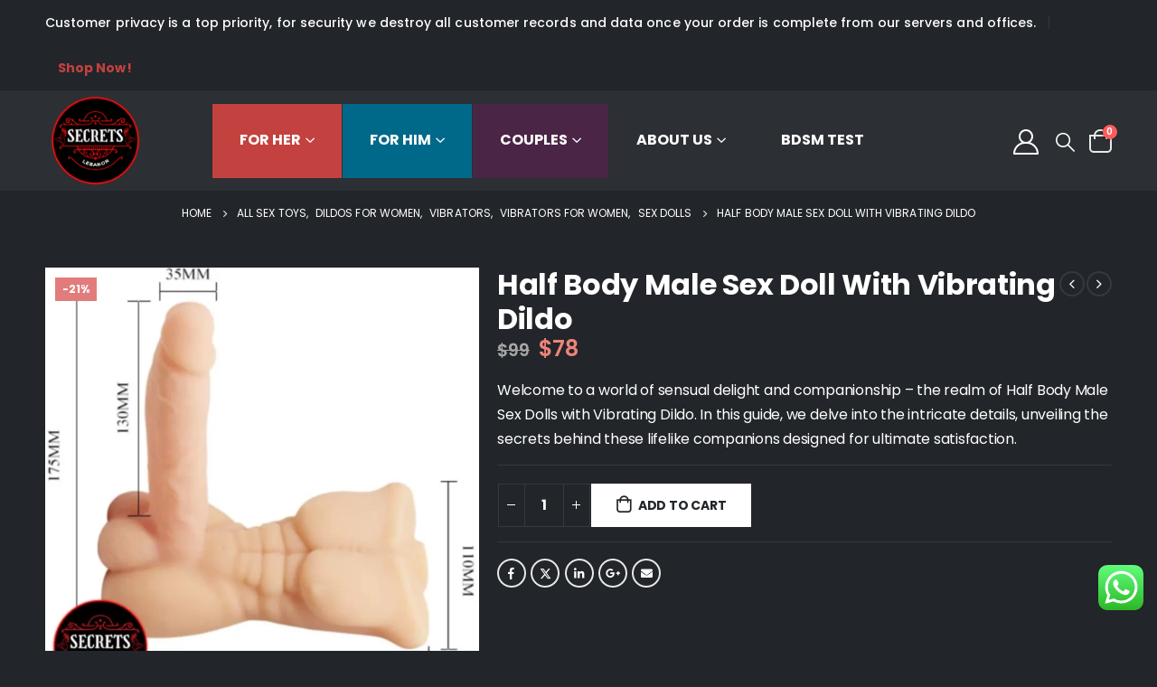

--- FILE ---
content_type: text/html; charset=UTF-8
request_url: https://secretslebanon.com/shop/vibrators/vibrators-for-women/half-body-male-sex-doll-with-vibrating-dildo/
body_size: 40634
content:
	<!DOCTYPE html>
	<html  lang="en-US">
	<head>
		<meta http-equiv="X-UA-Compatible" content="IE=edge" />
		<meta http-equiv="Content-Type" content="text/html; charset=UTF-8" />
		<meta name="viewport" content="width=device-width, initial-scale=1, minimum-scale=1" />

		<link rel="profile" href="https://gmpg.org/xfn/11" />
		
		<meta name='robots' content='index, follow, max-image-preview:large, max-snippet:-1, max-video-preview:-1' />

	<!-- This site is optimized with the Yoast SEO Premium plugin v23.9 (Yoast SEO v23.9) - https://yoast.com/wordpress/plugins/seo/ -->
	<title>Half Body Male Sex Doll With Vibrating Dildo - Secrets Lebanon</title><link rel="preload" href="https://fonts.gstatic.com/s/opensans/v40/memvYaGs126MiZpBA-UvWbX2vVnXBbObj2OVTS-muw.woff2" as="font" type="font/woff2" crossorigin>
	<meta name="description" content="Unleash Pleasure: Meet the Half Body Male Sex Doll with a Vibrating Dildo! Experience ecstasy like never before. Satisfaction guaranteed." />
	<link rel="canonical" href="https://secretslebanon.com/shop/sex-dolls/half-body-male-sex-doll-with-vibrating-dildo/" />
	<meta property="og:locale" content="en_US" />
	<meta property="og:type" content="product" />
	<meta property="og:title" content="Half Body Male Sex Doll With Vibrating Dildo" />
	<meta property="og:description" content="Unleash Pleasure: Meet the Half Body Male Sex Doll with a Vibrating Dildo! Experience ecstasy like never before. Satisfaction guaranteed." />
	<meta property="og:url" content="https://secretslebanon.com/shop/sex-dolls/half-body-male-sex-doll-with-vibrating-dildo/" />
	<meta property="og:site_name" content="Secrets Lebanon" />
	<meta property="article:modified_time" content="2025-06-13T12:53:12+00:00" />
	<meta property="og:image" content="https://secretslebanon.com/wp-content/uploads/2024/01/Sex-Doll-For-Women-Size.webp" />
	<meta property="og:image:width" content="1080" />
	<meta property="og:image:height" content="1080" />
	<meta property="og:image:type" content="image/webp" /><meta property="og:image" content="https://secretslebanon.com/wp-content/uploads/2024/01/Sex-Doll-For-Women.webp" />
	<meta property="og:image:width" content="1080" />
	<meta property="og:image:height" content="1080" />
	<meta property="og:image:type" content="image/webp" /><meta property="og:image" content="https://secretslebanon.com/wp-content/uploads/2024/01/Sex-Doll-Beirut.webp" />
	<meta property="og:image:width" content="1080" />
	<meta property="og:image:height" content="1080" />
	<meta property="og:image:type" content="image/webp" /><meta property="og:image" content="https://secretslebanon.com/wp-content/uploads/2024/01/Half-Body-Sex-Doll-For-Women.webp" />
	<meta property="og:image:width" content="1080" />
	<meta property="og:image:height" content="1080" />
	<meta property="og:image:type" content="image/webp" /><meta property="og:image" content="https://secretslebanon.com/wp-content/uploads/2024/01/Multi-Speed-Vibrating-Sex-Doll.webp" />
	<meta property="og:image:width" content="1080" />
	<meta property="og:image:height" content="1080" />
	<meta property="og:image:type" content="image/webp" /><meta property="og:image" content="https://secretslebanon.com/wp-content/uploads/2024/01/Vibrating-Sex-Doll-In-Lebanon.webp" />
	<meta property="og:image:width" content="1080" />
	<meta property="og:image:height" content="1080" />
	<meta property="og:image:type" content="image/webp" /><meta property="og:image" content="https://secretslebanon.com/wp-content/uploads/2024/01/Vibrating-Sex-Doll.webp" />
	<meta property="og:image:width" content="1080" />
	<meta property="og:image:height" content="1080" />
	<meta property="og:image:type" content="image/webp" />
	<meta name="twitter:card" content="summary_large_image" />
	<meta name="twitter:label1" content="Price" />
	<meta name="twitter:data1" content="&#036;78" />
	<meta name="twitter:label2" content="Availability" />
	<meta name="twitter:data2" content="In stock" />
	<script type="application/ld+json" class="yoast-schema-graph">{"@context":"https://schema.org","@graph":[{"@type":["WebPage","ItemPage"],"@id":"https://secretslebanon.com/shop/sex-dolls/half-body-male-sex-doll-with-vibrating-dildo/","url":"https://secretslebanon.com/shop/sex-dolls/half-body-male-sex-doll-with-vibrating-dildo/","name":"Half Body Male Sex Doll With Vibrating Dildo - Secrets Lebanon","isPartOf":{"@id":"https://secretslebanon.com/#website"},"primaryImageOfPage":{"@id":"https://secretslebanon.com/shop/sex-dolls/half-body-male-sex-doll-with-vibrating-dildo/#primaryimage"},"image":{"@id":"https://secretslebanon.com/shop/sex-dolls/half-body-male-sex-doll-with-vibrating-dildo/#primaryimage"},"thumbnailUrl":"https://secretslebanon.com/wp-content/uploads/2024/01/Sex-Doll-For-Women-Size.webp","description":"Unleash Pleasure: Meet the Half Body Male Sex Doll with a Vibrating Dildo! Experience ecstasy like never before. Satisfaction guaranteed.","breadcrumb":{"@id":"https://secretslebanon.com/shop/sex-dolls/half-body-male-sex-doll-with-vibrating-dildo/#breadcrumb"},"inLanguage":"en-US","potentialAction":{"@type":"BuyAction","target":"https://secretslebanon.com/shop/sex-dolls/half-body-male-sex-doll-with-vibrating-dildo/"}},{"@type":"ImageObject","inLanguage":"en-US","@id":"https://secretslebanon.com/shop/sex-dolls/half-body-male-sex-doll-with-vibrating-dildo/#primaryimage","url":"https://secretslebanon.com/wp-content/uploads/2024/01/Sex-Doll-For-Women-Size.webp","contentUrl":"https://secretslebanon.com/wp-content/uploads/2024/01/Sex-Doll-For-Women-Size.webp","width":1080,"height":1080,"caption":"Half Body Sex Doll In Lebanon"},{"@type":"BreadcrumbList","@id":"https://secretslebanon.com/shop/sex-dolls/half-body-male-sex-doll-with-vibrating-dildo/#breadcrumb","itemListElement":[{"@type":"ListItem","position":1,"name":"Home","item":"https://secretslebanon.com/"},{"@type":"ListItem","position":2,"name":"Shop","item":"https://secretslebanon.com/shop/"},{"@type":"ListItem","position":3,"name":"Half Body Male Sex Doll With Vibrating Dildo"}]},{"@type":"WebSite","@id":"https://secretslebanon.com/#website","url":"https://secretslebanon.com/","name":"Secrets Lebanon","description":"Sexy Toys Lebanon","publisher":{"@id":"https://secretslebanon.com/#organization"},"potentialAction":[{"@type":"SearchAction","target":{"@type":"EntryPoint","urlTemplate":"https://secretslebanon.com/?s={search_term_string}"},"query-input":{"@type":"PropertyValueSpecification","valueRequired":true,"valueName":"search_term_string"}}],"inLanguage":"en-US"},{"@type":"Organization","@id":"https://secretslebanon.com/#organization","name":"Secrets Lebanon","url":"https://secretslebanon.com/","logo":{"@type":"ImageObject","inLanguage":"en-US","@id":"https://secretslebanon.com/#/schema/logo/image/","url":"https://secretslebanon.com/wp-content/uploads/2022/08/cropped-secrets-lebanon-.png","contentUrl":"https://secretslebanon.com/wp-content/uploads/2022/08/cropped-secrets-lebanon-.png","width":1081,"height":1081,"caption":"Secrets Lebanon"},"image":{"@id":"https://secretslebanon.com/#/schema/logo/image/"},"sameAs":["https://www.facebook.com/profile.php?id=61567812206792","https://www.instagram.com/secrets.lebanon/"]}]}</script>
	<meta property="product:price:amount" content="78" />
	<meta property="product:price:currency" content="USD" />
	<meta property="og:availability" content="instock" />
	<meta property="product:availability" content="instock" />
	<meta property="product:retailer_item_id" content="8903807" />
	<meta property="product:condition" content="new" />
	<!-- / Yoast SEO Premium plugin. -->


<link rel='dns-prefetch' href='//widget.trustpilot.com' />
<link rel='dns-prefetch' href='//www.googletagmanager.com' />

		<link rel="shortcut icon" href="//secretslebanon.com/wp-content/uploads/2022/12/SL.webp" type="image/x-icon" />
				<link rel="apple-touch-icon" href="//secretslebanon.com/wp-content/uploads/2022/12/SL.webp" />
				<link rel="apple-touch-icon" sizes="120x120" href="//secretslebanon.com/wp-content/uploads/2022/12/SL.webp" />
				<link rel="apple-touch-icon" sizes="76x76" href="//secretslebanon.com/wp-content/uploads/2022/12/SL.webp" />
				<link rel="apple-touch-icon" sizes="152x152" href="//secretslebanon.com/wp-content/uploads/2022/12/SL.webp" />
		<link rel="preload" href="https://secretslebanon.com/wp-content/themes/porto/fonts/porto-font/porto.woff2" as="font" type="font/woff2" crossorigin /><link rel="preload" href="https://secretslebanon.com/wp-content/themes/porto/fonts/fontawesome_optimized/fa-solid-900.woff2" as="font" type="font/woff2" crossorigin /><link rel="preload" href="https://secretslebanon.com/wp-content/themes/porto/fonts/fontawesome_optimized/fa-regular-400.woff2" as="font" type="font/woff2" crossorigin /><link rel="preload" href="https://secretslebanon.com/wp-content/themes/porto/fonts/fontawesome_optimized/fa-brands-400.woff2" as="font" type="font/woff2" crossorigin /><link rel="preload" href="https://secretslebanon.com/wp-content/themes/porto/fonts/Simple-Line-Icons/Simple-Line-Icons.ttf" as="font" type="font/ttf" crossorigin /><style id='wp-img-auto-sizes-contain-inline-css'>
img:is([sizes=auto i],[sizes^="auto," i]){contain-intrinsic-size:3000px 1500px}
/*# sourceURL=wp-img-auto-sizes-contain-inline-css */
</style>
<link data-minify="1" rel='stylesheet' id='acfwf-wc-cart-block-integration-css' href='https://secretslebanon.com/wp-content/cache/min/1/wp-content/plugins/advanced-coupons-for-woocommerce-free/dist/assets/index-467dde24.css?ver=1766426134' media='all' />
<link data-minify="1" rel='stylesheet' id='acfwf-wc-checkout-block-integration-css' href='https://secretslebanon.com/wp-content/cache/min/1/wp-content/plugins/advanced-coupons-for-woocommerce-free/dist/assets/index-2a7d8588.css?ver=1766426134' media='all' />
<link data-minify="1" rel='stylesheet' id='omnisend-woocommerce-checkout-block-checkout-newsletter-subscription-block-css' href='https://secretslebanon.com/wp-content/cache/min/1/wp-content/plugins/omnisend-connect/includes/blocks/build/omnisend-checkout-block.css?ver=1766426134' media='all' />
<link data-minify="1" rel='stylesheet' id='ht_ctc_main_css-css' href='https://secretslebanon.com/wp-content/cache/min/1/wp-content/plugins/click-to-chat-for-whatsapp/new/inc/assets/css/main.css?ver=1766426134' media='all' />
<link rel='stylesheet' id='wp-block-library-css' href='https://secretslebanon.com/wp-includes/css/dist/block-library/style.min.css?ver=6.9' media='all' />

<style id='classic-theme-styles-inline-css'>
/*! This file is auto-generated */
.wp-block-button__link{color:#fff;background-color:#32373c;border-radius:9999px;box-shadow:none;text-decoration:none;padding:calc(.667em + 2px) calc(1.333em + 2px);font-size:1.125em}.wp-block-file__button{background:#32373c;color:#fff;text-decoration:none}
/*# sourceURL=/wp-includes/css/classic-themes.min.css */
</style>
<link data-minify="1" rel='stylesheet' id='xsb-frontend-css' href='https://secretslebanon.com/wp-content/cache/min/1/wp-content/plugins/BDSM7-1/assets/css/frontend.css?ver=1766426134' media='all' />
<link data-minify="1" rel='stylesheet' id='wpa-css-css' href='https://secretslebanon.com/wp-content/cache/min/1/wp-content/plugins/honeypot/includes/css/wpa.css?ver=1766426134' media='all' />
<link rel='stylesheet' id='photoswipe-css' href='https://secretslebanon.com/wp-content/cache/background-css/secretslebanon.com/wp-content/plugins/woocommerce/assets/css/photoswipe/photoswipe.min.css?ver=9.4.4&wpr_t=1768524165' media='all' />
<link rel='stylesheet' id='photoswipe-default-skin-css' href='https://secretslebanon.com/wp-content/cache/background-css/secretslebanon.com/wp-content/plugins/woocommerce/assets/css/photoswipe/default-skin/default-skin.min.css?ver=9.4.4&wpr_t=1768524165' media='all' />
<style id='woocommerce-inline-inline-css'>
.woocommerce form .form-row .required { visibility: visible; }
/*# sourceURL=woocommerce-inline-inline-css */
</style>
<link rel='stylesheet' id='wp-loyalty-rules-alertify-front-css' href='https://secretslebanon.com/wp-content/plugins/wp-loyalty-rules/Assets/Admin/Css/alertify.min.css?ver=1.2.4' media='all' />
<link rel='stylesheet' id='wp-loyalty-rules-main-front-css' href='https://secretslebanon.com/wp-content/plugins/wp-loyalty-rules/Assets/Site/Css/wlr-main.min.css?ver=1.2.4' media='all' />
<link data-minify="1" rel='stylesheet' id='wp-loyalty-rules-wlr-font-css' href='https://secretslebanon.com/wp-content/cache/min/1/wp-content/plugins/wp-loyalty-rules/Assets/Site/Css/wlr-fonts.min.css?ver=1766426134' media='all' />
<link data-minify="1" rel='stylesheet' id='yith_wcas_frontend-css' href='https://secretslebanon.com/wp-content/cache/min/1/wp-content/plugins/yith-woocommerce-ajax-search-premium/assets/css/yith_wcas_ajax_search.css?ver=1766426134' media='all' />
<style id='yith_wcas_frontend-inline-css'>

                .autocomplete-suggestion{
                    padding-right: 20px;
                }
                .woocommerce .autocomplete-suggestion  span.yith_wcas_result_on_sale,
                .autocomplete-suggestion  span.yith_wcas_result_on_sale{
                        background: #7eb742;
                        color: #ffffff
                }
                .woocommerce .autocomplete-suggestion  span.yith_wcas_result_outofstock,
                .autocomplete-suggestion  span.yith_wcas_result_outofstock{
                        background: #7a7a7a;
                        color: #ffffff
                }
                .woocommerce .autocomplete-suggestion  span.yith_wcas_result_featured,
                .autocomplete-suggestion  span.yith_wcas_result_featured{
                        background: #c0392b;
                        color: #ffffff
                }
                .autocomplete-suggestion img{
                    width: 50px;
                }
                .autocomplete-suggestion .yith_wcas_result_content .title{
                    color: #004b91;
                }
                .autocomplete-suggestion{
                                    min-height: 60px;
                                }
			.searchform div.yith-ajaxsearchform-container,
			.searchform div.yith-ajaxsearchform-container .yith-ajaxsearchform-select {
			display: flex;
			}

			.searchform div.yith-ajaxsearchform-container .search-navigation {
			order: 1;
			}

			.searchform div.yith-ajaxsearchform-container .yith-ajaxsearchform-select {
			order: 2;
			font-size: 0;
			}

			.searchform div.yith-ajaxsearchform-container #yith-searchsubmit {
			order: 3;
			}

			.searchform div.yith-ajaxsearchform-container input {
			border-right: none;
			width: 390px!important;
			max-width: 100%!important;
			}

			.searchform div.yith-ajaxsearchform-container > .yith-ajaxsearchform-select select {
			width: 130px!important;
			background-image: var(--wpr-bg-573b14a9-6659-4985-ae1c-dfc426846339)!important;
			background-position-x: 96%!important;
			background-position-y: 49%!important;
			background-size: 26px 60px!important;
			background-repeat: no-repeat!important;
			background-attachment: initial!important;
			background-origin: initial!important;
			background-clip: initial!important;
			}

			.autocomplete-suggestions {
			margin-top: 15px;
			}

			
/*# sourceURL=yith_wcas_frontend-inline-css */
</style>
<link data-minify="1" rel='stylesheet' id='wpcot-frontend-css' href='https://secretslebanon.com/wp-content/cache/background-css/secretslebanon.com/wp-content/cache/min/1/wp-content/plugins/wpc-order-tip/assets/css/frontend.css?ver=1766426134&wpr_t=1768524165' media='all' />
<style id='wpcot-frontend-inline-css'>
.wpcot-tips .wpcot-tip .wpcot-tip-values .wpcot-tip-value:hover > span, .wpcot-tips .wpcot-tip .wpcot-tip-values .wpcot-tip-value.active > span, .wpcot-tips .wpcot-tip .wpcot-tip-values .wpcot-tip-value-custom:hover > span, .wpcot-tips .wpcot-tip .wpcot-tip-values .wpcot-tip-value-custom.active > span, .wpcot-tips .wpcot-tip .wpcot-tip-custom .wpcot-tip-custom-form input[type=button]:hover {background-color: #c3423f;} .wpcot-tips .wpcot-tip .wpcot-tip-values .wpcot-tip-value:hover, .wpcot-tips .wpcot-tip .wpcot-tip-values .wpcot-tip-value.active, .wpcot-tips .wpcot-tip .wpcot-tip-values .wpcot-tip-value-custom:hover, .wpcot-tips .wpcot-tip .wpcot-tip-values .wpcot-tip-value-custom.active {border-color: #c3423f;}
/*# sourceURL=wpcot-frontend-inline-css */
</style>
<link data-minify="1" rel='stylesheet' id='porto-sp-attr-table-css' href='https://secretslebanon.com/wp-content/cache/min/1/wp-content/plugins/porto-functionality/shortcodes/assets/cp-attribute-table/attribute-table.css?ver=1766426134' media='all' />
<link data-minify="1" rel='stylesheet' id='porto-compare-product-css' href='https://secretslebanon.com/wp-content/cache/min/1/wp-content/plugins/porto-functionality/lib/compare-product/compare-product.css?ver=1766426134' media='all' />
<link data-minify="1" rel='stylesheet' id='porto-fs-progress-bar-css' href='https://secretslebanon.com/wp-content/cache/min/1/wp-content/themes/porto/inc/lib/woocommerce-shipping-progress-bar/shipping-progress-bar.css?ver=1766426134' media='all' />
<link data-minify="1" rel='stylesheet' id='porto-css-vars-css' href='https://secretslebanon.com/wp-content/cache/min/1/wp-content/uploads/porto_styles/theme_css_vars.css?ver=1766426134' media='all' />
<link data-minify="1" rel='stylesheet' id='bootstrap-css' href='https://secretslebanon.com/wp-content/cache/min/1/wp-content/uploads/porto_styles/bootstrap.css?ver=1766426134' media='all' />
<link data-minify="1" rel='stylesheet' id='porto-plugins-css' href='https://secretslebanon.com/wp-content/cache/background-css/secretslebanon.com/wp-content/cache/min/1/wp-content/themes/porto/css/plugins_optimized.css?ver=1766426134&wpr_t=1768524165' media='all' />
<link data-minify="1" rel='stylesheet' id='porto-theme-css' href='https://secretslebanon.com/wp-content/cache/background-css/secretslebanon.com/wp-content/cache/min/1/wp-content/themes/porto/css/theme.css?ver=1766426134&wpr_t=1768524165' media='all' />
<link data-minify="1" rel='stylesheet' id='porto-shortcodes-css' href='https://secretslebanon.com/wp-content/cache/background-css/secretslebanon.com/wp-content/cache/min/1/wp-content/uploads/porto_styles/shortcodes.css?ver=1766426136&wpr_t=1768524165' media='all' />
<link data-minify="1" rel='stylesheet' id='porto-theme-shop-css' href='https://secretslebanon.com/wp-content/cache/min/1/wp-content/themes/porto/css/theme_shop.css?ver=1766426136' media='all' />
<link data-minify="1" rel='stylesheet' id='porto-theme-elementor-css' href='https://secretslebanon.com/wp-content/cache/min/1/wp-content/themes/porto/css/theme_elementor.css?ver=1766426136' media='all' />
<link data-minify="1" rel='stylesheet' id='porto-dynamic-style-css' href='https://secretslebanon.com/wp-content/cache/background-css/secretslebanon.com/wp-content/cache/min/1/wp-content/uploads/porto_styles/dynamic_style.css?ver=1766426136&wpr_t=1768524165' media='all' />
<link data-minify="1" rel='stylesheet' id='porto-type-builder-css' href='https://secretslebanon.com/wp-content/cache/min/1/wp-content/plugins/porto-functionality/builders/assets/type-builder.css?ver=1766426136' media='all' />
<link data-minify="1" rel='stylesheet' id='porto-account-login-style-css' href='https://secretslebanon.com/wp-content/cache/min/1/wp-content/themes/porto/css/theme/shop/login-style/account-login.css?ver=1766426136' media='all' />
<link data-minify="1" rel='stylesheet' id='porto-theme-woopage-css' href='https://secretslebanon.com/wp-content/cache/min/1/wp-content/themes/porto/css/theme/shop/other/woopage.css?ver=1766426136' media='all' />
<link data-minify="1" rel='stylesheet' id='porto-sp-skeleton-css' href='https://secretslebanon.com/wp-content/cache/min/1/wp-content/themes/porto/css/theme/shop/single-product/skeleton.css?ver=1766426136' media='all' />
<link data-minify="1" rel='stylesheet' id='porto-style-css' href='https://secretslebanon.com/wp-content/cache/min/1/wp-content/themes/porto/style.css?ver=1766426136' media='all' />
<style id='porto-style-inline-css'>
.side-header-narrow-bar-logo{max-width:111px}@media (min-width:992px){}.page-top .product-nav{position:static;height:auto;margin-top:0}.page-top .product-nav .product-prev,.page-top .product-nav .product-next{float:none;position:absolute;height:30px;top:50%;bottom:50%;margin-top:-15px}.page-top .product-nav .product-prev{right:10px}.page-top .product-nav .product-next{left:10px}.page-top .product-nav .product-next .product-popup{right:auto;left:0}.page-top .product-nav .product-next .product-popup:before{right:auto;left:6px}.page-top .sort-source{position:static;text-align:center;margin-top:5px;border-width:0}.page-top ul.breadcrumb{-ms-flex-pack:center;justify-content:center}.page-top .page-title{font-weight:700}.product-images .img-thumbnail .inner,.product-images .img-thumbnail .inner img{-webkit-transform:none;transform:none}.sticky-product{position:fixed;top:0;left:0;width:100%;z-index:100;background-color:#fff;box-shadow:0 3px 5px rgba(0,0,0,0.08);padding:15px 0}.sticky-product.pos-bottom{top:auto;bottom:var(--porto-icon-menus-mobile,0);box-shadow:0 -3px 5px rgba(0,0,0,0.08)}.sticky-product .container{display:-ms-flexbox;display:flex;-ms-flex-align:center;align-items:center;-ms-flex-wrap:wrap;flex-wrap:wrap}.sticky-product .sticky-image{max-width:60px;margin-right:15px}.sticky-product .add-to-cart{-ms-flex:1;flex:1;text-align:right;margin-top:5px}.sticky-product .product-name{font-size:16px;font-weight:600;line-height:inherit;margin-bottom:0}.sticky-product .sticky-detail{line-height:1.5;display:-ms-flexbox;display:flex}.sticky-product .star-rating{margin:5px 15px;font-size:1em}.sticky-product .availability{padding-top:2px}.sticky-product .sticky-detail .price{font-family:Open Sans,Open Sans,sans-serif;font-weight:400;margin-bottom:0;font-size:1.3em;line-height:1.5}.sticky-product.pos-top:not(.hide){top:0;opacity:1;visibility:visible;transform:translate3d( 0,0,0 )}.sticky-product.pos-top.scroll-down{opacity:0 !important;visibility:hidden;transform:translate3d( 0,-100%,0 )}.sticky-product.sticky-ready{transition:left .3s,visibility 0.3s,opacity 0.3s,transform 0.3s,top 0.3s ease}.sticky-product .quantity.extra-type{display:none}@media (min-width:992px){body.single-product .sticky-product .container{padding-left:calc(var(--porto-grid-gutter-width) / 2);padding-right:calc(var(--porto-grid-gutter-width) / 2)}}.sticky-product .container{padding-left:var(--porto-fluid-spacing);padding-right:var(--porto-fluid-spacing)}@media (max-width:768px){.sticky-product .sticky-image,.sticky-product .sticky-detail,.sticky-product{display:none}.sticky-product.show-mobile{display:block;padding-top:10px;padding-bottom:10px}.sticky-product.show-mobile .add-to-cart{margin-top:0}.sticky-product.show-mobile .single_add_to_cart_button{margin:0;width:100%}}.text-color-secondary > a{color:inherit !important}.ls-10em{letter-spacing:.01em}.ls-25em{letter-spacing:.025em}.ls-negative-25em{letter-spacing:-0.025em}.vc_btn3.btn{font-family:'Open Sans';font-weight:700;text-transform:uppercase;padding:1.2em 2.5em;letter-spacing:.01em}.vc_btn3.btn-sm{padding:1em 2.25em}.top-0,.pc-top-0{top:0}.bottom-0,.pc-bottom-0{bottom:0}.right-0,.pc-right-0{right:0}#header .porto-view-switcher>li.menu-item>a{font-weight:500}#header .searchform-popup .search-toggle{font-size:21px;top:1px;z-index:110}#header .wishlist i,#header .my-account i{font-size:28px;display:block}#mini-cart .minicart-icon{width:25px;height:20px;border:2px solid #fff;border-radius:0 0 5px 5px;position:relative;opacity:.9;margin:6px 0 0}#mini-cart .minicart-icon:before{content:'';position:absolute;border:2px solid;border-color:inherit;border-bottom:none;border-radius:10px 10px 0 0;left:50%;top:-8px;margin-left:-7.5px;width:15px;height:11px}@media (max-width:575px){#header .header-top .header-row .header-left{display:none}}@media (min-width:992px){#header .logo{margin-right:60px}}#header .mega-menu > li.menu-item .popup{left:0 !important}#header .mega-menu > li.menu-item > a > i{display:inline-block;font-size:1.5em;margin-right:.5rem;line-height:33px;vertical-align:middle;position:relative;top:-1px}#header .mega-menu > li.menu-item > a > .font-size-lg{font-size:2em !important}.mega-menu .wide .popup li.sub ul.sub-menu{padding-bottom:0}.page-header-5{padding-bottom:0}.page-header-5 .breadcrumbs-wrap{font-size:10px;font-weight:700;letter-spacing:.05em}.page-header-5 > .container:after{display:block;content:'';border-top:1px solid #303438;margin-top:20px}.porto-ultimate-content-box{position:relative}.porto-ultimate-content-box .price del{font-size:65%}.coupon-text-sale{transform:rotate(-3deg);letter-spacing:.01em;position:relative;padding-left:8px}.coupon-text-sale b{display:inline-block;background:#ee8379;color:#fff;font-size:1.6em;padding:4px 8px;margin-right:.25rem}.coupon-text-sale i{font-style:normal;position:absolute;left:-1.5em;top:50%;transform:translateY(-50%) rotate(-90deg);font-size:.65em;opacity:.6;letter-spacing:0}ul.products li.product-col .price{font-family:'Open Sans';color:#fff}.product-images .product-image-slider.owl-carousel .img-thumbnail{padding:0}.products-slider.owl-carousel .owl-dot span,.products-slider.owl-carousel .owl-dot.active span,.products-slider.owl-carousel .owl-dot:hover span{color:#fff}.content-center ul.products li.product-outimage_aq_onimage{text-align:center;margin-bottom:1.5rem}.content-center ul.products li.product-col .rating-wrap{margin-left:auto;margin-right:auto}.content-center ul.products li.product-col h3{font-size:22px}@media (min-width:768px){.product-layout-default .product-summary-wrap .summary-before{flex:0 0 41.6666%;max-width:41.6666%}.product-layout-default .product-summary-wrap .summary{flex:0 0 58.3333%;max-width:58.3333%}}.single-product .product_title{font-family:Poppins;font-size:32px;letter-spacing:-0.01em;font-weight:700}.product-summary-wrap .price{color:#ee8379}.product-summary-wrap .product_meta a{color:#fff}.product-images .img-thumbnail .inner,body.woocommerce-page.archive .sidebar-content{border:none}body.woocommerce-page.archive .sidebar-content aside.widget{padding:0 15px;border-bottom:none !important;margin-bottom:30px}.woocommerce-page .sidebar-content .widget-title{font-family:'Poppins';font-size:12px;font-weight:600;letter-spacing:.05em;border-bottom:1px solid #303438 !important;padding-bottom:6px !important}body.woocommerce-page.archive .sidebar-content .widget .widget-title{margin-left:-15px;margin-right:-15px}.sidebar .product-categories li > a,.widget > div > ul,.widget > ul{font-size:12px;font-weight:400}.sidebar-content .filter-item-list{display:block}.sidebar-content .filter-item-list .filter-color{margin-bottom:15px;text-indent:35px;line-height:10px;width:18px;height:18px}.widget_product_categories .widget-title .toggle,.widget_price_filter .widget-title .toggle,.widget_layered_nav .widget-title .toggle,.widget_layered_nav_filters .widget-title .toggle,.widget_rating_filter .widget-title .toggle{right:-4px}.widget_product_categories .widget-title .toggle:before,.widget_product_categories .widget-title .toggle:after,.widget_price_filter .widget-title .toggle:before,.widget_price_filter .widget-title .toggle:after,.widget_layered_nav .widget-title .toggle:before,.widget_layered_nav .widget-title .toggle:after,.widget_layered_nav_filters .widget-title .toggle:before,.widget_layered_nav_filters .widget-title .toggle:after,.widget_rating_filter .widget-title .toggle:before,.widget_rating_filter .widget-title .toggle:after{background:#fff}.woocommerce-pagination ul li a,.woocommerce-pagination ul li span{color:#fff;border:none}.woocommerce-pagination ul li a:hover,.woocommerce-pagination ul li a:focus,.woocommerce-pagination ul li span.current{background-color:#2e3237;color:#fff}.footer-top{border-bottom:1px solid #2a2e33;padding:35px 0}.footer-top .menu{display:flex;flex-wrap:wrap;border-bottom:none;margin-top:0}.footer-top .menu li a{color:#999;font-size:.875rem;font-weight:600}.footer-top .widget>div>ul li{border:none;padding:0;margin-right:2rem}.footer-top .widget>div>ul li:last-child{margin-right:0}.footer-top .menu li:before{display:none}#footer .footer-main > .container{padding-top:45px;padding-bottom:15px}#footer .footer-main .row{align-items:center}@media (min-width:992px){#footer .col-lg-2 .widget_media_image{border-right:1px solid #2a2e33}#footer .share-links{margin-left:20px}#footer .col-lg-3 .widget_media_image{text-align:right;padding-right:20px}}#footer .share-links a{width:40px;height:40px;box-shadow:none;border:1px solid #292d32;font-size:16px}#footer .footer-bottom{padding:30px 0}p#billing_type_field{display:inline-block;width:50%;clear:both}p#billing_address_1_field{clear:both}p#billing_type_field span.woocommerce-input-wrapper label.radio{display:inline-block}p#billing_type_field span.woocommerce-input-wrapper{display:inline-block;width:100%}
/*# sourceURL=porto-style-inline-css */
</style>
<link data-minify="1" rel='stylesheet' id='porto-360-gallery-css' href='https://secretslebanon.com/wp-content/cache/min/1/wp-content/themes/porto/inc/lib/threesixty/threesixty.css?ver=1766426136' media='all' />
<style id='rocket-lazyload-inline-css'>
.rll-youtube-player{position:relative;padding-bottom:56.23%;height:0;overflow:hidden;max-width:100%;}.rll-youtube-player:focus-within{outline: 2px solid currentColor;outline-offset: 5px;}.rll-youtube-player iframe{position:absolute;top:0;left:0;width:100%;height:100%;z-index:100;background:0 0}.rll-youtube-player img{bottom:0;display:block;left:0;margin:auto;max-width:100%;width:100%;position:absolute;right:0;top:0;border:none;height:auto;-webkit-transition:.4s all;-moz-transition:.4s all;transition:.4s all}.rll-youtube-player img:hover{-webkit-filter:brightness(75%)}.rll-youtube-player .play{height:100%;width:100%;left:0;top:0;position:absolute;background:var(--wpr-bg-74afd232-709e-4725-a6e7-575675fb73dd) no-repeat center;background-color: transparent !important;cursor:pointer;border:none;}.wp-embed-responsive .wp-has-aspect-ratio .rll-youtube-player{position:absolute;padding-bottom:0;width:100%;height:100%;top:0;bottom:0;left:0;right:0}
/*# sourceURL=rocket-lazyload-inline-css */
</style>
<script id="wfco-utm-tracking-js-extra">
var wffnUtm = {"utc_offset":"0","site_url":"https://secretslebanon.com","genericParamEvents":"{\"user_roles\":\"guest\",\"plugin\":\"Funnel Builder\"}","cookieKeys":["flt","timezone","is_mobile","browser","fbclid","gclid","referrer","fl_url","utm_source","utm_medium","utm_campaign","utm_term","utm_content"],"excludeDomain":["paypal.com","klarna.com","quickpay.net"]};
//# sourceURL=wfco-utm-tracking-js-extra
</script>
<script src="https://secretslebanon.com/wp-content/plugins/funnel-builder/woofunnels/assets/js/utm-tracker.min.js?ver=1.10.12.38" id="wfco-utm-tracking-js" defer data-wp-strategy="defer"></script>
<script src="https://secretslebanon.com/wp-includes/js/jquery/jquery.min.js?ver=3.7.1" id="jquery-core-js"></script>
<script id="tp-js-js-extra">
var trustpilot_settings = {"key":"nLWV0TvqlO7ir0gX","TrustpilotScriptUrl":"https://invitejs.trustpilot.com/tp.min.js","IntegrationAppUrl":"//ecommscript-integrationapp.trustpilot.com","PreviewScriptUrl":"//ecommplugins-scripts.trustpilot.com/v2.1/js/preview.min.js","PreviewCssUrl":"//ecommplugins-scripts.trustpilot.com/v2.1/css/preview.min.css","PreviewWPCssUrl":"//ecommplugins-scripts.trustpilot.com/v2.1/css/preview_wp.css","WidgetScriptUrl":"//widget.trustpilot.com/bootstrap/v5/tp.widget.bootstrap.min.js"};
//# sourceURL=tp-js-js-extra
</script>
<script src="https://secretslebanon.com/wp-content/plugins/trustpilot-reviews/review/assets/js/headerScript.min.js?ver=1.0&#039; async=&#039;async" id="tp-js-js" defer></script>
<script src="//widget.trustpilot.com/bootstrap/v5/tp.widget.bootstrap.min.js?ver=1.0&#039; async=&#039;async" id="widget-bootstrap-js" defer></script>
<script id="trustbox-js-extra">
var trustbox_settings = {"page":"product","sku":["8903807","TRUSTPILOT_SKU_VALUE_46626"],"name":"Half Body Male Sex Doll With Vibrating Dildo"};
var trustpilot_trustbox_settings = {"trustboxes":[{"enabled":"enabled","snippet":"[base64]","customizations":"[base64]","defaults":"[base64]","page":"landing","position":"before","corner":"top: #{Y}px; left: #{X}px;","paddingx":"0","paddingy":"0","zindex":"1000","clear":"both","xpaths":"[base64]","sku":"TRUSTPILOT_SKU_VALUE_44075,88355","name":"The Dragons Den Silicone Penis Chastity","widgetName":"Review Collector","repeatable":false,"uuid":"4c7f5b0c-a7b5-baef-9ef6-97fdd1c2641f","error":null},{"enabled":"enabled","snippet":"[base64]","customizations":"[base64]","defaults":"[base64]","page":"landing","position":"before","corner":"top: #{Y}px; left: #{X}px;","paddingx":"0","paddingy":"0","zindex":"1000","clear":"both","xpaths":"WyJpZChcImZvb3RlclwiKS9ESVZbMV0vRElWWzFdL0RJVlsxXSIsIi8vRElWW0BjbGFzcz1cInJvd1wiXSIsIi9IVE1MWzFdL0JPRFlbMV0vRElWWzFdL0RJVlszXS9ESVZbMV0vRElWWzFdL0RJVlsxXS9ESVZbMV0iXQ==","sku":"TRUSTPILOT_SKU_VALUE_44075,88355","name":"The Dragons Den Silicone Penis Chastity","widgetName":"Micro Review Count","repeatable":false,"uuid":"1377d295-d3ce-6f29-e06a-d34fc4e51d75","error":null,"repeatXpath":{"xpathById":{"prefix":"","suffix":""},"xpathFromRoot":{"prefix":"","suffix":""}},"width":"100%","height":"24px","locale":"en-US","theme":"dark"}]};
//# sourceURL=trustbox-js-extra
</script>
<script src="https://secretslebanon.com/wp-content/plugins/trustpilot-reviews/review/assets/js/trustBoxScript.min.js?ver=1.0&#039; async=&#039;async" id="trustbox-js" defer></script>
<script src="https://secretslebanon.com/wp-content/plugins/woocommerce/assets/js/jquery-blockui/jquery.blockUI.min.js?ver=2.7.0-wc.9.4.4" id="jquery-blockui-js" data-wp-strategy="defer" defer></script>
<script id="wc-add-to-cart-js-extra">
var wc_add_to_cart_params = {"ajax_url":"/wp-admin/admin-ajax.php","wc_ajax_url":"/?wc-ajax=%%endpoint%%","i18n_view_cart":"View cart","cart_url":"https://secretslebanon.com/cart/","is_cart":"","cart_redirect_after_add":"yes"};
//# sourceURL=wc-add-to-cart-js-extra
</script>
<script src="https://secretslebanon.com/wp-content/plugins/woocommerce/assets/js/frontend/add-to-cart.min.js?ver=9.4.4" id="wc-add-to-cart-js" defer data-wp-strategy="defer"></script>
<script src="https://secretslebanon.com/wp-content/plugins/woocommerce/assets/js/photoswipe/photoswipe.min.js?ver=4.1.1-wc.9.4.4" id="photoswipe-js" defer data-wp-strategy="defer"></script>
<script src="https://secretslebanon.com/wp-content/plugins/woocommerce/assets/js/photoswipe/photoswipe-ui-default.min.js?ver=4.1.1-wc.9.4.4" id="photoswipe-ui-default-js" defer data-wp-strategy="defer"></script>
<script id="wc-single-product-js-extra">
var wc_single_product_params = {"i18n_required_rating_text":"Please select a rating","review_rating_required":"yes","flexslider":{"rtl":false,"animation":"slide","smoothHeight":true,"directionNav":false,"controlNav":"thumbnails","slideshow":false,"animationSpeed":500,"animationLoop":false,"allowOneSlide":false},"zoom_enabled":"","zoom_options":[],"photoswipe_enabled":"1","photoswipe_options":{"shareEl":false,"closeOnScroll":false,"history":false,"hideAnimationDuration":0,"showAnimationDuration":0},"flexslider_enabled":""};
//# sourceURL=wc-single-product-js-extra
</script>
<script src="https://secretslebanon.com/wp-content/plugins/woocommerce/assets/js/frontend/single-product.min.js?ver=9.4.4" id="wc-single-product-js" defer data-wp-strategy="defer"></script>
<script src="https://secretslebanon.com/wp-content/plugins/woocommerce/assets/js/js-cookie/js.cookie.min.js?ver=2.1.4-wc.9.4.4" id="js-cookie-js" data-wp-strategy="defer" defer></script>
<script id="wc-cart-fragments-js-extra">
var wc_cart_fragments_params = {"ajax_url":"/wp-admin/admin-ajax.php","wc_ajax_url":"/?wc-ajax=%%endpoint%%","cart_hash_key":"wc_cart_hash_c6ef6a0e145602971347c535fe40644b","fragment_name":"wc_fragments_c6ef6a0e145602971347c535fe40644b","request_timeout":"15000"};
//# sourceURL=wc-cart-fragments-js-extra
</script>
<script id="wp-loyalty-rules-main-js-extra">
var wlr_localize_data = {"point_popup_message":"How much points you would like to use","popup_ok":"Ok","popup_cancel":"Cancel","revoke_coupon_message":"Are you sure you want to return the reward ?","wlr_redeem_nonce":"aa8904565e","wlr_reward_nonce":"ec74054cee","apply_share_nonce":"e5408379fe","revoke_coupon_nonce":"e4ce21dc9c","enable_sent_email_nonce":"e32a883375","home_url":"https://secretslebanon.com","ajax_url":"https://secretslebanon.com/wp-admin/admin-ajax.php","admin_url":"https://secretslebanon.com/wp-admin/","plugin_url":"https://secretslebanon.com/wp-content/plugins/wp-loyalty-rules/","is_pro":"1","theme_color":"#c3423f","followup_share_window_open":"1","social_share_window_open":"1"};
//# sourceURL=wp-loyalty-rules-main-js-extra
</script>
<script src="https://secretslebanon.com/wp-content/plugins/wp-loyalty-rules/Assets/Site/Js/wlr-main.min.js?ver=1.2.4&amp;t=1768524165" id="wp-loyalty-rules-main-js" defer></script>
<script src="https://secretslebanon.com/wp-content/plugins/wp-loyalty-rules/Assets/Admin/Js/alertify.min.js?ver=1.2.4" id="wp-loyalty-rules-alertify-front-js" defer></script>

<!-- Google tag (gtag.js) snippet added by Site Kit -->
<!-- Google Analytics snippet added by Site Kit -->
<script src="https://www.googletagmanager.com/gtag/js?id=GT-NSLW7QXB" id="google_gtagjs-js" async></script>
<script id="google_gtagjs-js-after">
window.dataLayer = window.dataLayer || [];function gtag(){dataLayer.push(arguments);}
gtag("set","linker",{"domains":["secretslebanon.com"]});
gtag("js", new Date());
gtag("set", "developer_id.dZTNiMT", true);
gtag("config", "GT-NSLW7QXB");
 window._googlesitekit = window._googlesitekit || {}; window._googlesitekit.throttledEvents = []; window._googlesitekit.gtagEvent = (name, data) => { var key = JSON.stringify( { name, data } ); if ( !! window._googlesitekit.throttledEvents[ key ] ) { return; } window._googlesitekit.throttledEvents[ key ] = true; setTimeout( () => { delete window._googlesitekit.throttledEvents[ key ]; }, 5 ); gtag( "event", name, { ...data, event_source: "site-kit" } ); }; 
//# sourceURL=google_gtagjs-js-after
</script>
<meta name="generator" content="Site Kit by Google 1.158.0" /><meta name="p:domain_verify" content="4a4cb531828baf1c0aff5703887efbc3"/>
<script src="https://analytics.ahrefs.com/analytics.js" data-key="Bf2APLQy+dMAuCKA8WPonA" async></script>
<!-- Hotjar Tracking Code for https://secretslebanon.com -->
<script>
    (function(h,o,t,j,a,r){
        h.hj=h.hj||function(){(h.hj.q=h.hj.q||[]).push(arguments)};
        h._hjSettings={hjid:6449049,hjsv:6};
        a=o.getElementsByTagName('head')[0];
        r=o.createElement('script');r.async=1;
        r.src=t+h._hjSettings.hjid+j+h._hjSettings.hjsv;
        a.appendChild(r);
    })(window,document,'https://static.hotjar.com/c/hotjar-','.js?sv=');
</script>
		<script>
		(function(h,o,t,j,a,r){
			h.hj=h.hj||function(){(h.hj.q=h.hj.q||[]).push(arguments)};
			h._hjSettings={hjid:3371260,hjsv:5};
			a=o.getElementsByTagName('head')[0];
			r=o.createElement('script');r.async=1;
			r.src=t+h._hjSettings.hjid+j+h._hjSettings.hjsv;
			a.appendChild(r);
		})(window,document,'//static.hotjar.com/c/hotjar-','.js?sv=');
		</script>
				<script type="text/javascript" id="webfont-queue">
		WebFontConfig = {
			google: { families: [ 'Poppins:400,500,600,700,800','Shadows+Into+Light:400,700','Open+Sans:400,500,600,700,800&display=swap' ] }
		};
		(function(d) {
			var wf = d.createElement('script'), s = d.scripts[d.scripts.length - 1];
			wf.src = 'https://secretslebanon.com/wp-content/themes/porto/js/libs/webfont.js';
			wf.async = true;
			s.parentNode.insertBefore(wf, s);
		})(document);</script>
			<noscript><style>.woocommerce-product-gallery{ opacity: 1 !important; }</style></noscript>
	<meta name="generator" content="Elementor 3.25.10; features: e_font_icon_svg, additional_custom_breakpoints, e_optimized_control_loading, e_element_cache; settings: css_print_method-external, google_font-enabled, font_display-swap">
			<style>
				.e-con.e-parent:nth-of-type(n+4):not(.e-lazyloaded):not(.e-no-lazyload),
				.e-con.e-parent:nth-of-type(n+4):not(.e-lazyloaded):not(.e-no-lazyload) * {
					background-image: none !important;
				}
				@media screen and (max-height: 1024px) {
					.e-con.e-parent:nth-of-type(n+3):not(.e-lazyloaded):not(.e-no-lazyload),
					.e-con.e-parent:nth-of-type(n+3):not(.e-lazyloaded):not(.e-no-lazyload) * {
						background-image: none !important;
					}
				}
				@media screen and (max-height: 640px) {
					.e-con.e-parent:nth-of-type(n+2):not(.e-lazyloaded):not(.e-no-lazyload),
					.e-con.e-parent:nth-of-type(n+2):not(.e-lazyloaded):not(.e-no-lazyload) * {
						background-image: none !important;
					}
				}
			</style>
			<script>function perfmatters_check_cart_fragments(){if(null!==document.getElementById("perfmatters-cart-fragments"))return!1;if(document.cookie.match("(^|;) ?woocommerce_cart_hash=([^;]*)(;|$)")){var e=document.createElement("script");e.id="perfmatters-cart-fragments",e.src="https://secretslebanon.com/wp-content/plugins/woocommerce/assets/js/frontend/cart-fragments.min.js",e.async=!0,document.head.appendChild(e)}}perfmatters_check_cart_fragments(),document.addEventListener("click",function(){setTimeout(perfmatters_check_cart_fragments,1e3)});</script><link rel="modulepreload" href="https://secretslebanon.com/wp-content/plugins/advanced-coupons-for-woocommerce-free/dist/common/NoticesPlugin.4b31c3cc.js"  /><link rel="modulepreload" href="https://secretslebanon.com/wp-content/plugins/advanced-coupons-for-woocommerce/dist/common/NoticesPlugin.cbb0e416.js"  /><link rel="modulepreload" href="https://secretslebanon.com/wp-content/plugins/advanced-coupons-for-woocommerce-free/dist/common/NoticesPlugin.4b31c3cc.js"  /><link rel="modulepreload" href="https://secretslebanon.com/wp-content/plugins/advanced-coupons-for-woocommerce/dist/common/NoticesPlugin.cbb0e416.js"  /><style class='wp-fonts-local'>
@font-face{font-family:Inter;font-style:normal;font-weight:300 900;font-display:fallback;src:url('https://secretslebanon.com/wp-content/plugins/woocommerce/assets/fonts/Inter-VariableFont_slnt,wght.woff2') format('woff2');font-stretch:normal;}
@font-face{font-family:Cardo;font-style:normal;font-weight:400;font-display:fallback;src:url('https://secretslebanon.com/wp-content/plugins/woocommerce/assets/fonts/cardo_normal_400.woff2') format('woff2');}
</style>
<link rel="icon" href="https://secretslebanon.com/wp-content/uploads/2021/04/cropped-Secrets-L1-1-32x32.png" sizes="32x32" />
<link rel="icon" href="https://secretslebanon.com/wp-content/uploads/2021/04/cropped-Secrets-L1-1-192x192.png" sizes="192x192" />
<link rel="apple-touch-icon" href="https://secretslebanon.com/wp-content/uploads/2021/04/cropped-Secrets-L1-1-180x180.png" />
<meta name="msapplication-TileImage" content="https://secretslebanon.com/wp-content/uploads/2021/04/cropped-Secrets-L1-1-270x270.png" />
		<style id="wp-custom-css">
			html .background-color-red {
  background-color: #C3423F !important;
}
html .background-color-blue {
  background-color: #006989 !important;
}
html .background-color-purple {
  background-color: #4A2545 !important;
}
.coupon-text-sale b {
  background: #EF6C75; 
}
.background-color-primary {
	background-color: #C3423F !important;
}
html .background-color-primary, .featured-box-effect-3.featured-box-primary:hover .icon-featured {
  background-color: #C3423F !important;
}

.wishlist_table .button, .woocommerce .hidden-title-form a.btn, .woocommerce .hidden-title-form input[type="submit"], .woocommerce .wishlist-title a.btn {
	color: black;
}
@media(max-width: 700px){
    .page-header-7{
        display: none; !important;
    }
	.header-top {
		display: none;
	}
	}

#side-nav-panel .accordion-menu li.menu-item.active a {
	background-color: #ff423f !important;
}
.coupon-text-sale b {
	background-color: #C3423F !important;
}
.header-top {
	line-height: 50px;
}
.wlr-myaccount-page {
	background-color: #222529 !important;
}
.wlr-progress-content {
	color: #222529 !important;
}
.wlr-product-message {
	display: none !important;
}
.wpcot-tip-name {
	color: black !important;
}
.wpcot-tip-name |{
	color: black !important;
}
.wpcot-tip-value-custom {
	color: black !important;
}		</style>
		<noscript><style id="rocket-lazyload-nojs-css">.rll-youtube-player, [data-lazy-src]{display:none !important;}</style></noscript><noscript><style>.perfmatters-lazy[data-src]{display:none !important;}</style></noscript><style>body .perfmatters-lazy-css-bg:not([data-ll-status=entered]),body .perfmatters-lazy-css-bg:not([data-ll-status=entered]) *,body .perfmatters-lazy-css-bg:not([data-ll-status=entered])::before,body .perfmatters-lazy-css-bg:not([data-ll-status=entered])::after{background-image:none!important;will-change:transform;transition:opacity 0.025s ease-in,transform 0.025s ease-in!important;}</style>	<style id="wpr-lazyload-bg-container"></style><style id="wpr-lazyload-bg-exclusion"></style>
<noscript>
<style id="wpr-lazyload-bg-nostyle">button.pswp__button{--wpr-bg-aa0eac7e-4082-402e-a649-3c4ba3518cbf: url('https://secretslebanon.com/wp-content/plugins/woocommerce/assets/css/photoswipe/default-skin/default-skin.png');}.pswp__button,.pswp__button--arrow--left:before,.pswp__button--arrow--right:before{--wpr-bg-0c717732-9c0c-4b70-9f40-104e0eb30ba5: url('https://secretslebanon.com/wp-content/plugins/woocommerce/assets/css/photoswipe/default-skin/default-skin.png');}.pswp__preloader--active .pswp__preloader__icn{--wpr-bg-0e73f789-6864-4ce6-874a-f6e1f3bab401: url('https://secretslebanon.com/wp-content/plugins/woocommerce/assets/css/photoswipe/default-skin/preloader.gif');}.pswp--svg .pswp__button,.pswp--svg .pswp__button--arrow--left:before,.pswp--svg .pswp__button--arrow--right:before{--wpr-bg-29b36ab3-483b-4d17-8fbc-ba0931effbf9: url('https://secretslebanon.com/wp-content/plugins/woocommerce/assets/css/photoswipe/default-skin/default-skin.svg');}.wpcot-tips .wpcot-tip .wpcot-tip-values .wpcot-tip-value.loading:before,.wpcot-tips .wpcot-tip .wpcot-tip-values .wpcot-tip-value-custom.loading:before{--wpr-bg-87dc3315-9655-4503-9d89-64a0ed316422: url('https://secretslebanon.com/wp-content/plugins/wpc-order-tip/assets/images/curve.svg');}.owl-carousel .owl-video-play-icon{--wpr-bg-e4745ce1-4fb1-4a41-92e7-9b975bc769df: url('https://secretslebanon.com/wp-content/themes/porto/images/owl.video.play.png');}#fancybox-loading div{--wpr-bg-7c9939ee-4cde-4de5-a73b-241ff783732f: url('https://secretslebanon.com/wp-content/themes/porto/css/images/fancybox_loading.gif');}#fancybox-loading div{--wpr-bg-f01087df-e4b7-4857-ba6a-8cf03d759baf: url('https://secretslebanon.com/wp-content/themes/porto/css/images/fancybox_loading@2x.gif');}.fancybox-nav{--wpr-bg-f8e19571-4326-40c7-9315-7a6132e66f08: url('https://secretslebanon.com/wp-content/themes/porto/css/images/blank.gif');}#fancybox-loading,.fancybox-close,.fancybox-next span,.fancybox-prev span{--wpr-bg-4628ddb1-950f-448d-b173-192c2a668459: url('https://secretslebanon.com/wp-content/themes/porto/css/images/fancybox_sprite.png');}#fancybox-loading,.fancybox-close,.fancybox-next span,.fancybox-prev span{--wpr-bg-35090df4-dc55-4e95-afc1-fdff44e342ca: url('https://secretslebanon.com/wp-content/themes/porto/css/images/fancybox_sprite@2x.png');}select{--wpr-bg-37baf286-5f62-47a1-9d82-710afda34f16: url('https://secretslebanon.com/wp-content/themes/porto/images/select-bg.svg');}[class*=" flag-"],[class^=flag-]{--wpr-bg-20c385d0-e797-4d73-825b-c34c77d1259d: url('https://secretslebanon.com/wp-content/themes/porto/images/flags.png');}.curved-border:after{--wpr-bg-28e5ac2d-5a8e-42f7-981e-bb9646371c2c: url('https://secretslebanon.com/wp-content/themes/porto/images/curved-border.svg');}.divider.pattern:after,hr.pattern:after{--wpr-bg-0e877b75-f8fe-44b7-b2c7-2f355270ff32: url('https://secretslebanon.com/wp-content/themes/porto/images/patterns/worn_dots.png');}#mini-cart .cart-loading{--wpr-bg-eef1fa40-112b-4608-9f4a-b8f6889dd093: url('https://secretslebanon.com/wp-content/themes/porto/images/ajax-loader@2x.gif');}#mini-cart .cart-items .items-loading,.gutenberg-hb .compare-count .items-loading,.my-wishlist .wishlist-count .items-loading,header .compare-count .items-loading{--wpr-bg-0f366d8a-c463-425c-99a7-c7ee49934efe: url('https://secretslebanon.com/wp-content/themes/porto/images/ajax-loader@2x.gif');}.section.section-overlay:before{--wpr-bg-056917fd-2476-4fdf-a3c1-61cf9f43abe1: url('https://secretslebanon.com/wp-content/themes/porto/images/video-overlay.png');}.highlighted-word.highlighted-word-animation-1:after{--wpr-bg-6f63a627-42f9-49a6-85a2-28e33970ed58: url('https://secretslebanon.com/wp-content/themes/porto/images/pencil-blue-line.png');}.divider.pattern.pattern-2:after,hr.pattern.pattern-2:after{--wpr-bg-cc6b5c5e-6a46-4bba-a48e-05a68d6a4634: url('https://secretslebanon.com/wp-content/themes/porto/images/patterns/az_subtle.png');}.porto-checkbox .porto-control-input:checked~.porto-control-label:after{--wpr-bg-66a730df-1920-4ca3-b49a-e05e65c40265: url('https://secretslebanon.com/wp-content/themes/porto/images/custom-checkbox.svg');}.payment-icons .stripe{--wpr-bg-c1da48e4-faae-4c7f-a504-244372d125c4: url('https://secretslebanon.com/wp-content/themes/porto/images/payment-stripe.png');}.porto-concept{--wpr-bg-ddfc6a0b-75ed-41e7-b92e-38c8731598ce: url('https://secretslebanon.com/wp-content/themes/porto/images/concept.png');}.porto-concept .process-image{--wpr-bg-b4434882-ddb7-432e-adcb-b1d44a846ad3: url('https://secretslebanon.com/wp-content/themes/porto/images/concept-item.png');}.porto-concept .project-image{--wpr-bg-605acdc8-2db7-48c9-b5ff-cd81962a8866: url('https://secretslebanon.com/wp-content/themes/porto/images/concept-item.png');}.porto-concept .sun{--wpr-bg-9c34af6f-29d9-4662-a552-9c7bc408f61d: url('https://secretslebanon.com/wp-content/themes/porto/images/concept-icons.png');}.porto-concept .cloud{--wpr-bg-dfa88af9-8a78-46dc-96f2-b4a22c9de389: url('https://secretslebanon.com/wp-content/themes/porto/images/concept-icons.png');}.porto-map-section{--wpr-bg-797937a2-054d-4801-ab76-19aaaa245f1c: url('https://secretslebanon.com/wp-content/themes/porto/images/map.png');}.slick-loading .slick-list{--wpr-bg-af22599e-70c3-4cc9-9a94-d17bc9b04feb: url('https://secretslebanon.com/wp-content/themes/porto/images/AjaxLoader.gif');}.snowfall{--wpr-bg-7c4c0c43-a7f4-4a5e-9a16-2e9957aa2d6a: url('https://secretslebanon.com/wp-content/themes/porto/images/effects/s1.png');}.snowfall{--wpr-bg-a5df7dc1-49cf-46a1-a67c-a3ab2b46b8f5: url('https://secretslebanon.com/wp-content/themes/porto/images/effects/s2.png');}.snowfall{--wpr-bg-7411d01b-76aa-4a77-8e81-452d25199884: url('https://secretslebanon.com/wp-content/themes/porto/images/effects/s3.png');}.effect-snow{--wpr-bg-501b1a83-9df2-433a-a64b-89eed33f90d5: url('https://secretslebanon.com/wp-content/themes/porto/images/effects/s4.png');}.effect-snow{--wpr-bg-0974d126-55f6-4dec-acf9-bd4e6dcd2372: url('https://secretslebanon.com/wp-content/themes/porto/images/effects/s5.png');}.sparkle{--wpr-bg-71eeceba-7ab1-4c9c-99bb-b4520d7cd9b9: url('https://secretslebanon.com/wp-content/themes/porto/images/effects/sparkle1.png');}.sparkle{--wpr-bg-562c5af5-53b9-41e9-85aa-c18fdb410313: url('https://secretslebanon.com/wp-content/themes/porto/images/effects/sparkle2.png');}.dir-arrow{--wpr-bg-a9018dfa-fe5f-4298-9fd8-661e70beb0a1: url('https://secretslebanon.com/wp-content/themes/porto/images/arrows-dark.png');}.dir-arrow.arrow-light{--wpr-bg-1b225671-dc81-4329-a30a-0dba90d1bf8c: url('https://secretslebanon.com/wp-content/themes/porto/images/arrows.png');}.porto-history .thumb{--wpr-bg-6695f931-2767-4aac-b35a-e9e1b83b9aad: url('https://secretslebanon.com/wp-content/themes/porto/images/history-thumb-dark.png');}.porto-concept{--wpr-bg-eec1a5f7-6a75-40b8-8309-7c580b2b7d18: url('https://secretslebanon.com/wp-content/themes/porto/images/concept-dark.png');}.porto-concept .process-image{--wpr-bg-6f4fd03c-49e9-4913-a7cb-cf1a9998f4c9: url('https://secretslebanon.com/wp-content/themes/porto/images/concept-item-dark.png');}.porto-concept .project-image{--wpr-bg-3a6d30f9-9726-4c6f-8acc-a8bc1daeafcb: url('https://secretslebanon.com/wp-content/themes/porto/images/concept-item-dark.png');}.porto-concept .sun{--wpr-bg-f1753bdd-220c-456c-bbe9-0e6b5c8f25ab: url('https://secretslebanon.com/wp-content/themes/porto/images/concept-icons-dark.png');}.porto-concept .cloud{--wpr-bg-0bf9b558-9fcb-4bef-9a8c-a53108bb5bd2: url('https://secretslebanon.com/wp-content/themes/porto/images/concept-icons-dark.png');}.porto-map-section{--wpr-bg-9197333a-8309-485e-a565-a3f8e286429f: url('https://secretslebanon.com/wp-content/themes/porto/images/map-dark.png');}select{--wpr-bg-15caf87c-d6f0-488f-8f08-8880a903b27c: url('https://secretslebanon.com/wp-content/themes/porto/images/select-bg-light.svg');}.searchform div.yith-ajaxsearchform-container > .yith-ajaxsearchform-select select{--wpr-bg-573b14a9-6659-4985-ae1c-dfc426846339: url('https://secretslebanon.com/wp-content/themes/porto/images/select-bg.svg');}.rll-youtube-player .play{--wpr-bg-74afd232-709e-4725-a6e7-575675fb73dd: url('https://secretslebanon.com/wp-content/plugins/wp-rocket/assets/img/youtube.png');}</style>
</noscript>
<script type="application/javascript">const rocket_pairs = [{"selector":"button.pswp__button","style":"button.pswp__button{--wpr-bg-aa0eac7e-4082-402e-a649-3c4ba3518cbf: url('https:\/\/secretslebanon.com\/wp-content\/plugins\/woocommerce\/assets\/css\/photoswipe\/default-skin\/default-skin.png');}","hash":"aa0eac7e-4082-402e-a649-3c4ba3518cbf","url":"https:\/\/secretslebanon.com\/wp-content\/plugins\/woocommerce\/assets\/css\/photoswipe\/default-skin\/default-skin.png"},{"selector":".pswp__button,.pswp__button--arrow--left,.pswp__button--arrow--right","style":".pswp__button,.pswp__button--arrow--left:before,.pswp__button--arrow--right:before{--wpr-bg-0c717732-9c0c-4b70-9f40-104e0eb30ba5: url('https:\/\/secretslebanon.com\/wp-content\/plugins\/woocommerce\/assets\/css\/photoswipe\/default-skin\/default-skin.png');}","hash":"0c717732-9c0c-4b70-9f40-104e0eb30ba5","url":"https:\/\/secretslebanon.com\/wp-content\/plugins\/woocommerce\/assets\/css\/photoswipe\/default-skin\/default-skin.png"},{"selector":".pswp__preloader--active .pswp__preloader__icn","style":".pswp__preloader--active .pswp__preloader__icn{--wpr-bg-0e73f789-6864-4ce6-874a-f6e1f3bab401: url('https:\/\/secretslebanon.com\/wp-content\/plugins\/woocommerce\/assets\/css\/photoswipe\/default-skin\/preloader.gif');}","hash":"0e73f789-6864-4ce6-874a-f6e1f3bab401","url":"https:\/\/secretslebanon.com\/wp-content\/plugins\/woocommerce\/assets\/css\/photoswipe\/default-skin\/preloader.gif"},{"selector":".pswp--svg .pswp__button,.pswp--svg .pswp__button--arrow--left,.pswp--svg .pswp__button--arrow--right","style":".pswp--svg .pswp__button,.pswp--svg .pswp__button--arrow--left:before,.pswp--svg .pswp__button--arrow--right:before{--wpr-bg-29b36ab3-483b-4d17-8fbc-ba0931effbf9: url('https:\/\/secretslebanon.com\/wp-content\/plugins\/woocommerce\/assets\/css\/photoswipe\/default-skin\/default-skin.svg');}","hash":"29b36ab3-483b-4d17-8fbc-ba0931effbf9","url":"https:\/\/secretslebanon.com\/wp-content\/plugins\/woocommerce\/assets\/css\/photoswipe\/default-skin\/default-skin.svg"},{"selector":".wpcot-tips .wpcot-tip .wpcot-tip-values .wpcot-tip-value.loading,.wpcot-tips .wpcot-tip .wpcot-tip-values .wpcot-tip-value-custom.loading","style":".wpcot-tips .wpcot-tip .wpcot-tip-values .wpcot-tip-value.loading:before,.wpcot-tips .wpcot-tip .wpcot-tip-values .wpcot-tip-value-custom.loading:before{--wpr-bg-87dc3315-9655-4503-9d89-64a0ed316422: url('https:\/\/secretslebanon.com\/wp-content\/plugins\/wpc-order-tip\/assets\/images\/curve.svg');}","hash":"87dc3315-9655-4503-9d89-64a0ed316422","url":"https:\/\/secretslebanon.com\/wp-content\/plugins\/wpc-order-tip\/assets\/images\/curve.svg"},{"selector":".owl-carousel .owl-video-play-icon","style":".owl-carousel .owl-video-play-icon{--wpr-bg-e4745ce1-4fb1-4a41-92e7-9b975bc769df: url('https:\/\/secretslebanon.com\/wp-content\/themes\/porto\/images\/owl.video.play.png');}","hash":"e4745ce1-4fb1-4a41-92e7-9b975bc769df","url":"https:\/\/secretslebanon.com\/wp-content\/themes\/porto\/images\/owl.video.play.png"},{"selector":"#fancybox-loading div","style":"#fancybox-loading div{--wpr-bg-7c9939ee-4cde-4de5-a73b-241ff783732f: url('https:\/\/secretslebanon.com\/wp-content\/themes\/porto\/css\/images\/fancybox_loading.gif');}","hash":"7c9939ee-4cde-4de5-a73b-241ff783732f","url":"https:\/\/secretslebanon.com\/wp-content\/themes\/porto\/css\/images\/fancybox_loading.gif"},{"selector":"#fancybox-loading div","style":"#fancybox-loading div{--wpr-bg-f01087df-e4b7-4857-ba6a-8cf03d759baf: url('https:\/\/secretslebanon.com\/wp-content\/themes\/porto\/css\/images\/fancybox_loading@2x.gif');}","hash":"f01087df-e4b7-4857-ba6a-8cf03d759baf","url":"https:\/\/secretslebanon.com\/wp-content\/themes\/porto\/css\/images\/fancybox_loading@2x.gif"},{"selector":".fancybox-nav","style":".fancybox-nav{--wpr-bg-f8e19571-4326-40c7-9315-7a6132e66f08: url('https:\/\/secretslebanon.com\/wp-content\/themes\/porto\/css\/images\/blank.gif');}","hash":"f8e19571-4326-40c7-9315-7a6132e66f08","url":"https:\/\/secretslebanon.com\/wp-content\/themes\/porto\/css\/images\/blank.gif"},{"selector":"#fancybox-loading,.fancybox-close,.fancybox-next span,.fancybox-prev span","style":"#fancybox-loading,.fancybox-close,.fancybox-next span,.fancybox-prev span{--wpr-bg-4628ddb1-950f-448d-b173-192c2a668459: url('https:\/\/secretslebanon.com\/wp-content\/themes\/porto\/css\/images\/fancybox_sprite.png');}","hash":"4628ddb1-950f-448d-b173-192c2a668459","url":"https:\/\/secretslebanon.com\/wp-content\/themes\/porto\/css\/images\/fancybox_sprite.png"},{"selector":"#fancybox-loading,.fancybox-close,.fancybox-next span,.fancybox-prev span","style":"#fancybox-loading,.fancybox-close,.fancybox-next span,.fancybox-prev span{--wpr-bg-35090df4-dc55-4e95-afc1-fdff44e342ca: url('https:\/\/secretslebanon.com\/wp-content\/themes\/porto\/css\/images\/fancybox_sprite@2x.png');}","hash":"35090df4-dc55-4e95-afc1-fdff44e342ca","url":"https:\/\/secretslebanon.com\/wp-content\/themes\/porto\/css\/images\/fancybox_sprite@2x.png"},{"selector":"select","style":"select{--wpr-bg-37baf286-5f62-47a1-9d82-710afda34f16: url('https:\/\/secretslebanon.com\/wp-content\/themes\/porto\/images\/select-bg.svg');}","hash":"37baf286-5f62-47a1-9d82-710afda34f16","url":"https:\/\/secretslebanon.com\/wp-content\/themes\/porto\/images\/select-bg.svg"},{"selector":"[class*=\" flag-\"],[class^=flag-]","style":"[class*=\" flag-\"],[class^=flag-]{--wpr-bg-20c385d0-e797-4d73-825b-c34c77d1259d: url('https:\/\/secretslebanon.com\/wp-content\/themes\/porto\/images\/flags.png');}","hash":"20c385d0-e797-4d73-825b-c34c77d1259d","url":"https:\/\/secretslebanon.com\/wp-content\/themes\/porto\/images\/flags.png"},{"selector":".curved-border","style":".curved-border:after{--wpr-bg-28e5ac2d-5a8e-42f7-981e-bb9646371c2c: url('https:\/\/secretslebanon.com\/wp-content\/themes\/porto\/images\/curved-border.svg');}","hash":"28e5ac2d-5a8e-42f7-981e-bb9646371c2c","url":"https:\/\/secretslebanon.com\/wp-content\/themes\/porto\/images\/curved-border.svg"},{"selector":".divider.pattern,hr.pattern","style":".divider.pattern:after,hr.pattern:after{--wpr-bg-0e877b75-f8fe-44b7-b2c7-2f355270ff32: url('https:\/\/secretslebanon.com\/wp-content\/themes\/porto\/images\/patterns\/worn_dots.png');}","hash":"0e877b75-f8fe-44b7-b2c7-2f355270ff32","url":"https:\/\/secretslebanon.com\/wp-content\/themes\/porto\/images\/patterns\/worn_dots.png"},{"selector":"#mini-cart .cart-loading","style":"#mini-cart .cart-loading{--wpr-bg-eef1fa40-112b-4608-9f4a-b8f6889dd093: url('https:\/\/secretslebanon.com\/wp-content\/themes\/porto\/images\/ajax-loader@2x.gif');}","hash":"eef1fa40-112b-4608-9f4a-b8f6889dd093","url":"https:\/\/secretslebanon.com\/wp-content\/themes\/porto\/images\/ajax-loader@2x.gif"},{"selector":"#mini-cart .cart-items .items-loading,.gutenberg-hb .compare-count .items-loading,.my-wishlist .wishlist-count .items-loading,header .compare-count .items-loading","style":"#mini-cart .cart-items .items-loading,.gutenberg-hb .compare-count .items-loading,.my-wishlist .wishlist-count .items-loading,header .compare-count .items-loading{--wpr-bg-0f366d8a-c463-425c-99a7-c7ee49934efe: url('https:\/\/secretslebanon.com\/wp-content\/themes\/porto\/images\/ajax-loader@2x.gif');}","hash":"0f366d8a-c463-425c-99a7-c7ee49934efe","url":"https:\/\/secretslebanon.com\/wp-content\/themes\/porto\/images\/ajax-loader@2x.gif"},{"selector":".section.section-overlay","style":".section.section-overlay:before{--wpr-bg-056917fd-2476-4fdf-a3c1-61cf9f43abe1: url('https:\/\/secretslebanon.com\/wp-content\/themes\/porto\/images\/video-overlay.png');}","hash":"056917fd-2476-4fdf-a3c1-61cf9f43abe1","url":"https:\/\/secretslebanon.com\/wp-content\/themes\/porto\/images\/video-overlay.png"},{"selector":".highlighted-word.highlighted-word-animation-1","style":".highlighted-word.highlighted-word-animation-1:after{--wpr-bg-6f63a627-42f9-49a6-85a2-28e33970ed58: url('https:\/\/secretslebanon.com\/wp-content\/themes\/porto\/images\/pencil-blue-line.png');}","hash":"6f63a627-42f9-49a6-85a2-28e33970ed58","url":"https:\/\/secretslebanon.com\/wp-content\/themes\/porto\/images\/pencil-blue-line.png"},{"selector":".divider.pattern.pattern-2,hr.pattern.pattern-2","style":".divider.pattern.pattern-2:after,hr.pattern.pattern-2:after{--wpr-bg-cc6b5c5e-6a46-4bba-a48e-05a68d6a4634: url('https:\/\/secretslebanon.com\/wp-content\/themes\/porto\/images\/patterns\/az_subtle.png');}","hash":"cc6b5c5e-6a46-4bba-a48e-05a68d6a4634","url":"https:\/\/secretslebanon.com\/wp-content\/themes\/porto\/images\/patterns\/az_subtle.png"},{"selector":".porto-checkbox .porto-control-input:checked~.porto-control-label","style":".porto-checkbox .porto-control-input:checked~.porto-control-label:after{--wpr-bg-66a730df-1920-4ca3-b49a-e05e65c40265: url('https:\/\/secretslebanon.com\/wp-content\/themes\/porto\/images\/custom-checkbox.svg');}","hash":"66a730df-1920-4ca3-b49a-e05e65c40265","url":"https:\/\/secretslebanon.com\/wp-content\/themes\/porto\/images\/custom-checkbox.svg"},{"selector":".payment-icons .stripe","style":".payment-icons .stripe{--wpr-bg-c1da48e4-faae-4c7f-a504-244372d125c4: url('https:\/\/secretslebanon.com\/wp-content\/themes\/porto\/images\/payment-stripe.png');}","hash":"c1da48e4-faae-4c7f-a504-244372d125c4","url":"https:\/\/secretslebanon.com\/wp-content\/themes\/porto\/images\/payment-stripe.png"},{"selector":".porto-concept","style":".porto-concept{--wpr-bg-ddfc6a0b-75ed-41e7-b92e-38c8731598ce: url('https:\/\/secretslebanon.com\/wp-content\/themes\/porto\/images\/concept.png');}","hash":"ddfc6a0b-75ed-41e7-b92e-38c8731598ce","url":"https:\/\/secretslebanon.com\/wp-content\/themes\/porto\/images\/concept.png"},{"selector":".porto-concept .process-image","style":".porto-concept .process-image{--wpr-bg-b4434882-ddb7-432e-adcb-b1d44a846ad3: url('https:\/\/secretslebanon.com\/wp-content\/themes\/porto\/images\/concept-item.png');}","hash":"b4434882-ddb7-432e-adcb-b1d44a846ad3","url":"https:\/\/secretslebanon.com\/wp-content\/themes\/porto\/images\/concept-item.png"},{"selector":".porto-concept .project-image","style":".porto-concept .project-image{--wpr-bg-605acdc8-2db7-48c9-b5ff-cd81962a8866: url('https:\/\/secretslebanon.com\/wp-content\/themes\/porto\/images\/concept-item.png');}","hash":"605acdc8-2db7-48c9-b5ff-cd81962a8866","url":"https:\/\/secretslebanon.com\/wp-content\/themes\/porto\/images\/concept-item.png"},{"selector":".porto-concept .sun","style":".porto-concept .sun{--wpr-bg-9c34af6f-29d9-4662-a552-9c7bc408f61d: url('https:\/\/secretslebanon.com\/wp-content\/themes\/porto\/images\/concept-icons.png');}","hash":"9c34af6f-29d9-4662-a552-9c7bc408f61d","url":"https:\/\/secretslebanon.com\/wp-content\/themes\/porto\/images\/concept-icons.png"},{"selector":".porto-concept .cloud","style":".porto-concept .cloud{--wpr-bg-dfa88af9-8a78-46dc-96f2-b4a22c9de389: url('https:\/\/secretslebanon.com\/wp-content\/themes\/porto\/images\/concept-icons.png');}","hash":"dfa88af9-8a78-46dc-96f2-b4a22c9de389","url":"https:\/\/secretslebanon.com\/wp-content\/themes\/porto\/images\/concept-icons.png"},{"selector":".porto-map-section","style":".porto-map-section{--wpr-bg-797937a2-054d-4801-ab76-19aaaa245f1c: url('https:\/\/secretslebanon.com\/wp-content\/themes\/porto\/images\/map.png');}","hash":"797937a2-054d-4801-ab76-19aaaa245f1c","url":"https:\/\/secretslebanon.com\/wp-content\/themes\/porto\/images\/map.png"},{"selector":".slick-loading .slick-list","style":".slick-loading .slick-list{--wpr-bg-af22599e-70c3-4cc9-9a94-d17bc9b04feb: url('https:\/\/secretslebanon.com\/wp-content\/themes\/porto\/images\/AjaxLoader.gif');}","hash":"af22599e-70c3-4cc9-9a94-d17bc9b04feb","url":"https:\/\/secretslebanon.com\/wp-content\/themes\/porto\/images\/AjaxLoader.gif"},{"selector":".snowfall","style":".snowfall{--wpr-bg-7c4c0c43-a7f4-4a5e-9a16-2e9957aa2d6a: url('https:\/\/secretslebanon.com\/wp-content\/themes\/porto\/images\/effects\/s1.png');}","hash":"7c4c0c43-a7f4-4a5e-9a16-2e9957aa2d6a","url":"https:\/\/secretslebanon.com\/wp-content\/themes\/porto\/images\/effects\/s1.png"},{"selector":".snowfall","style":".snowfall{--wpr-bg-a5df7dc1-49cf-46a1-a67c-a3ab2b46b8f5: url('https:\/\/secretslebanon.com\/wp-content\/themes\/porto\/images\/effects\/s2.png');}","hash":"a5df7dc1-49cf-46a1-a67c-a3ab2b46b8f5","url":"https:\/\/secretslebanon.com\/wp-content\/themes\/porto\/images\/effects\/s2.png"},{"selector":".snowfall","style":".snowfall{--wpr-bg-7411d01b-76aa-4a77-8e81-452d25199884: url('https:\/\/secretslebanon.com\/wp-content\/themes\/porto\/images\/effects\/s3.png');}","hash":"7411d01b-76aa-4a77-8e81-452d25199884","url":"https:\/\/secretslebanon.com\/wp-content\/themes\/porto\/images\/effects\/s3.png"},{"selector":".effect-snow","style":".effect-snow{--wpr-bg-501b1a83-9df2-433a-a64b-89eed33f90d5: url('https:\/\/secretslebanon.com\/wp-content\/themes\/porto\/images\/effects\/s4.png');}","hash":"501b1a83-9df2-433a-a64b-89eed33f90d5","url":"https:\/\/secretslebanon.com\/wp-content\/themes\/porto\/images\/effects\/s4.png"},{"selector":".effect-snow","style":".effect-snow{--wpr-bg-0974d126-55f6-4dec-acf9-bd4e6dcd2372: url('https:\/\/secretslebanon.com\/wp-content\/themes\/porto\/images\/effects\/s5.png');}","hash":"0974d126-55f6-4dec-acf9-bd4e6dcd2372","url":"https:\/\/secretslebanon.com\/wp-content\/themes\/porto\/images\/effects\/s5.png"},{"selector":".sparkle","style":".sparkle{--wpr-bg-71eeceba-7ab1-4c9c-99bb-b4520d7cd9b9: url('https:\/\/secretslebanon.com\/wp-content\/themes\/porto\/images\/effects\/sparkle1.png');}","hash":"71eeceba-7ab1-4c9c-99bb-b4520d7cd9b9","url":"https:\/\/secretslebanon.com\/wp-content\/themes\/porto\/images\/effects\/sparkle1.png"},{"selector":".sparkle","style":".sparkle{--wpr-bg-562c5af5-53b9-41e9-85aa-c18fdb410313: url('https:\/\/secretslebanon.com\/wp-content\/themes\/porto\/images\/effects\/sparkle2.png');}","hash":"562c5af5-53b9-41e9-85aa-c18fdb410313","url":"https:\/\/secretslebanon.com\/wp-content\/themes\/porto\/images\/effects\/sparkle2.png"},{"selector":".dir-arrow","style":".dir-arrow{--wpr-bg-a9018dfa-fe5f-4298-9fd8-661e70beb0a1: url('https:\/\/secretslebanon.com\/wp-content\/themes\/porto\/images\/arrows-dark.png');}","hash":"a9018dfa-fe5f-4298-9fd8-661e70beb0a1","url":"https:\/\/secretslebanon.com\/wp-content\/themes\/porto\/images\/arrows-dark.png"},{"selector":".dir-arrow.arrow-light","style":".dir-arrow.arrow-light{--wpr-bg-1b225671-dc81-4329-a30a-0dba90d1bf8c: url('https:\/\/secretslebanon.com\/wp-content\/themes\/porto\/images\/arrows.png');}","hash":"1b225671-dc81-4329-a30a-0dba90d1bf8c","url":"https:\/\/secretslebanon.com\/wp-content\/themes\/porto\/images\/arrows.png"},{"selector":".porto-history .thumb","style":".porto-history .thumb{--wpr-bg-6695f931-2767-4aac-b35a-e9e1b83b9aad: url('https:\/\/secretslebanon.com\/wp-content\/themes\/porto\/images\/history-thumb-dark.png');}","hash":"6695f931-2767-4aac-b35a-e9e1b83b9aad","url":"https:\/\/secretslebanon.com\/wp-content\/themes\/porto\/images\/history-thumb-dark.png"},{"selector":".porto-concept","style":".porto-concept{--wpr-bg-eec1a5f7-6a75-40b8-8309-7c580b2b7d18: url('https:\/\/secretslebanon.com\/wp-content\/themes\/porto\/images\/concept-dark.png');}","hash":"eec1a5f7-6a75-40b8-8309-7c580b2b7d18","url":"https:\/\/secretslebanon.com\/wp-content\/themes\/porto\/images\/concept-dark.png"},{"selector":".porto-concept .process-image","style":".porto-concept .process-image{--wpr-bg-6f4fd03c-49e9-4913-a7cb-cf1a9998f4c9: url('https:\/\/secretslebanon.com\/wp-content\/themes\/porto\/images\/concept-item-dark.png');}","hash":"6f4fd03c-49e9-4913-a7cb-cf1a9998f4c9","url":"https:\/\/secretslebanon.com\/wp-content\/themes\/porto\/images\/concept-item-dark.png"},{"selector":".porto-concept .project-image","style":".porto-concept .project-image{--wpr-bg-3a6d30f9-9726-4c6f-8acc-a8bc1daeafcb: url('https:\/\/secretslebanon.com\/wp-content\/themes\/porto\/images\/concept-item-dark.png');}","hash":"3a6d30f9-9726-4c6f-8acc-a8bc1daeafcb","url":"https:\/\/secretslebanon.com\/wp-content\/themes\/porto\/images\/concept-item-dark.png"},{"selector":".porto-concept .sun","style":".porto-concept .sun{--wpr-bg-f1753bdd-220c-456c-bbe9-0e6b5c8f25ab: url('https:\/\/secretslebanon.com\/wp-content\/themes\/porto\/images\/concept-icons-dark.png');}","hash":"f1753bdd-220c-456c-bbe9-0e6b5c8f25ab","url":"https:\/\/secretslebanon.com\/wp-content\/themes\/porto\/images\/concept-icons-dark.png"},{"selector":".porto-concept .cloud","style":".porto-concept .cloud{--wpr-bg-0bf9b558-9fcb-4bef-9a8c-a53108bb5bd2: url('https:\/\/secretslebanon.com\/wp-content\/themes\/porto\/images\/concept-icons-dark.png');}","hash":"0bf9b558-9fcb-4bef-9a8c-a53108bb5bd2","url":"https:\/\/secretslebanon.com\/wp-content\/themes\/porto\/images\/concept-icons-dark.png"},{"selector":".porto-map-section","style":".porto-map-section{--wpr-bg-9197333a-8309-485e-a565-a3f8e286429f: url('https:\/\/secretslebanon.com\/wp-content\/themes\/porto\/images\/map-dark.png');}","hash":"9197333a-8309-485e-a565-a3f8e286429f","url":"https:\/\/secretslebanon.com\/wp-content\/themes\/porto\/images\/map-dark.png"},{"selector":"select","style":"select{--wpr-bg-15caf87c-d6f0-488f-8f08-8880a903b27c: url('https:\/\/secretslebanon.com\/wp-content\/themes\/porto\/images\/select-bg-light.svg');}","hash":"15caf87c-d6f0-488f-8f08-8880a903b27c","url":"https:\/\/secretslebanon.com\/wp-content\/themes\/porto\/images\/select-bg-light.svg"},{"selector":".searchform div.yith-ajaxsearchform-container > .yith-ajaxsearchform-select select","style":".searchform div.yith-ajaxsearchform-container > .yith-ajaxsearchform-select select{--wpr-bg-573b14a9-6659-4985-ae1c-dfc426846339: url('https:\/\/secretslebanon.com\/wp-content\/themes\/porto\/images\/select-bg.svg');}","hash":"573b14a9-6659-4985-ae1c-dfc426846339","url":"https:\/\/secretslebanon.com\/wp-content\/themes\/porto\/images\/select-bg.svg"},{"selector":".rll-youtube-player .play","style":".rll-youtube-player .play{--wpr-bg-74afd232-709e-4725-a6e7-575675fb73dd: url('https:\/\/secretslebanon.com\/wp-content\/plugins\/wp-rocket\/assets\/img\/youtube.png');}","hash":"74afd232-709e-4725-a6e7-575675fb73dd","url":"https:\/\/secretslebanon.com\/wp-content\/plugins\/wp-rocket\/assets\/img\/youtube.png"}]; const rocket_excluded_pairs = [];</script><meta name="generator" content="WP Rocket 3.17.3" data-wpr-features="wpr_lazyload_css_bg_img wpr_lazyload_images wpr_lazyload_iframes wpr_image_dimensions wpr_minify_css wpr_desktop" /></head>
	<body class="wp-singular product-template-default single single-product postid-46626 wp-embed-responsive wp-theme-porto theme-porto sp-easy-accordion-enabled woocommerce woocommerce-page woocommerce-no-js ywcas-porto login-popup full blog-1 dark elementor-default elementor-kit-45418">
	
	<div data-rocket-location-hash="779e49681e4bced73d8f889ac2d96935" class="page-wrapper"><!-- page wrapper -->
		
											<!-- header wrapper -->
				<div data-rocket-location-hash="172af447f825ea622f435e854125e7a1" class="header-wrapper">
										

	<header  id="header" class="header-builder">
	
	<div class="header-top"><div class="header-row container"><div class="header-col header-left"><div class="custom-html font-size-xl font-weight-medium">Customer privacy is a top priority, for security we destroy all customer records and data once your order is complete from our servers and offices.
</div><span class="separator"></span><div class="custom-html font-size-xl font-weight-bold"><a href="https://secretslebanon.com/shop" class="text-color-primary">Shop Now!</a></div></div></div></div><div class="header-main"><div class="header-row container"><div class="header-col header-left"><a class="mobile-toggle" href="#" aria-label="Mobile Menu"><i class="fas fa-bars"></i></a>
	<div class="logo">
	<a href="https://secretslebanon.com/" title="Secrets Lebanon - Sexy Toys Lebanon"  rel="home">
		<img width="1081" height="1081" class="img-responsive sticky-logo sticky-retina-logo" src="data:image/svg+xml,%3Csvg%20xmlns='http://www.w3.org/2000/svg'%20viewBox='0%200%201081%201081'%3E%3C/svg%3E" alt="Secrets Lebanon" data-lazy-src="//secretslebanon.com/wp-content/uploads/2022/12/SL.webp" /><noscript><img width="1081" height="1081" class="img-responsive sticky-logo sticky-retina-logo" src="//secretslebanon.com/wp-content/uploads/2022/12/SL.webp" alt="Secrets Lebanon" /></noscript><img fetchpriority="high" class="img-responsive standard-logo retina-logo" width="1081" height="1081" src="data:image/svg+xml,%3Csvg%20xmlns='http://www.w3.org/2000/svg'%20viewBox='0%200%201081%201081'%3E%3C/svg%3E" alt="Secrets Lebanon" data-lazy-src="//secretslebanon.com/wp-content/uploads/2022/12/SL.webp" /><noscript><img fetchpriority="high" class="img-responsive standard-logo retina-logo" width="1081" height="1081" src="//secretslebanon.com/wp-content/uploads/2022/12/SL.webp" alt="Secrets Lebanon" /></noscript>	</a>
	</div>
	<ul id="menu-spl-main-menu" class="main-menu mega-menu show-arrow"><li id="nav-menu-item-28516" class="background-color-red menu-item menu-item-type-custom menu-item-object-custom menu-item-has-children has-sub narrow"><a href="#">For Her</a>
<div class="popup"><div class="inner" style=""><ul class="sub-menu porto-narrow-sub-menu">
	<li id="nav-menu-item-46552" class="menu-item menu-item-type-taxonomy menu-item-object-product_cat current-product-ancestor current-menu-parent current-product-parent active" data-cols="1"><a href="https://secretslebanon.com/product-category/sex-dolls/">Sex Dolls</a></li>
	<li id="nav-menu-item-28517" class="menu-item menu-item-type-custom menu-item-object-custom" data-cols="1"><a href="https://secretslebanon.com/product-category/dildos/">Dildos</a></li>
	<li id="nav-menu-item-28518" class="menu-item menu-item-type-custom menu-item-object-custom" data-cols="1"><a href="https://secretslebanon.com/product-category/vibrators/">Vibrators</a></li>
	<li id="nav-menu-item-28519" class="menu-item menu-item-type-custom menu-item-object-custom" data-cols="1"><a href="https://secretslebanon.com/product-category/anal-toys/">Anal Toys</a></li>
	<li id="nav-menu-item-28521" class="menu-item menu-item-type-custom menu-item-object-custom" data-cols="1"><a href="https://secretslebanon.com/product-category/bdsm/">BDSM</a></li>
	<li id="nav-menu-item-28522" class="menu-item menu-item-type-custom menu-item-object-custom" data-cols="1"><a href="https://secretslebanon.com/product-category/bdsm/nipple-toys/">Nipple Toys</a></li>
	<li id="nav-menu-item-28524" class="menu-item menu-item-type-custom menu-item-object-custom" data-cols="1"><a href="https://secretslebanon.com/product-category/lingerie/">Lingerie &#038; Outfits</a></li>
	<li id="nav-menu-item-44448" class="menu-item menu-item-type-taxonomy menu-item-object-product_cat" data-cols="1"><a href="https://secretslebanon.com/product-category/lubricant/">Lubricant</a></li>
	<li id="nav-menu-item-44463" class="menu-item menu-item-type-taxonomy menu-item-object-product_cat" data-cols="1"><a href="https://secretslebanon.com/product-category/pheromone-products/">Pheromones</a></li>
	<li id="nav-menu-item-44800" class="menu-item menu-item-type-taxonomy menu-item-object-product_cat" data-cols="1"><a href="https://secretslebanon.com/product-category/strap-on/">Strap On</a></li>
	<li id="nav-menu-item-44964" class="menu-item menu-item-type-taxonomy menu-item-object-product_cat" data-cols="1"><a href="https://secretslebanon.com/product-category/condoms/">Condoms</a></li>
	<li id="nav-menu-item-45199" class="menu-item menu-item-type-taxonomy menu-item-object-product_cat" data-cols="1"><a href="https://secretslebanon.com/product-category/party/">Party</a></li>
	<li id="nav-menu-item-46089" class="menu-item menu-item-type-taxonomy menu-item-object-product_cat" data-cols="1"><a href="https://secretslebanon.com/product-category/poppers/">Poppers</a></li>
	<li id="nav-menu-item-47560" class="menu-item menu-item-type-taxonomy menu-item-object-product_cat" data-cols="1"><a href="https://secretslebanon.com/product-category/all-sex-toys/sex-machines/">Sex Machines</a></li>
	<li id="nav-menu-item-28528" class="menu-item menu-item-type-custom menu-item-object-custom" data-cols="1"><a href="https://secretslebanon.com/product-category/all-sex-toys/">All Sex Toys</a></li>
</ul></div></div>
</li>
<li id="nav-menu-item-28529" class="background-color-blue menu-item menu-item-type-custom menu-item-object-custom menu-item-has-children has-sub narrow"><a href="#">For Him</a>
<div class="popup"><div class="inner" style=""><ul class="sub-menu porto-narrow-sub-menu">
	<li id="nav-menu-item-47192" class="menu-item menu-item-type-taxonomy menu-item-object-product_cat" data-cols="1"><a href="https://secretslebanon.com/product-category/all-sex-toys/chastitys/">Chastity&#8217;s</a></li>
	<li id="nav-menu-item-47174" class="menu-item menu-item-type-taxonomy menu-item-object-product_cat" data-cols="1"><a href="https://secretslebanon.com/product-category/all-sex-toys/urethra-toys/">Urethra Toys</a></li>
	<li id="nav-menu-item-46548" class="menu-item menu-item-type-taxonomy menu-item-object-product_cat current-product-ancestor current-menu-parent current-product-parent active" data-cols="1"><a href="https://secretslebanon.com/product-category/sex-dolls/">Sex Dolls</a></li>
	<li id="nav-menu-item-46550" class="menu-item menu-item-type-taxonomy menu-item-object-product_cat" data-cols="1"><a href="https://secretslebanon.com/product-category/viagra-and-enhancements/">Viagra &amp; Enhancements</a></li>
	<li id="nav-menu-item-46549" class="menu-item menu-item-type-taxonomy menu-item-object-product_cat" data-cols="1"><a href="https://secretslebanon.com/product-category/cock-rings/">Cock Rings</a></li>
	<li id="nav-menu-item-46551" class="menu-item menu-item-type-taxonomy menu-item-object-product_cat" data-cols="1"><a href="https://secretslebanon.com/product-category/delay-sprays/">Delay Sprays</a></li>
	<li id="nav-menu-item-28530" class="menu-item menu-item-type-custom menu-item-object-custom" data-cols="1"><a href="https://secretslebanon.com/product-category/anal-toys/">Anal Toys</a></li>
	<li id="nav-menu-item-28534" class="menu-item menu-item-type-custom menu-item-object-custom" data-cols="1"><a href="https://secretslebanon.com/product-category/dildos/">Dildos</a></li>
	<li id="nav-menu-item-28535" class="menu-item menu-item-type-custom menu-item-object-custom" data-cols="1"><a href="https://secretslebanon.com/product-category/penis-pumps/">Penis Pumps</a></li>
	<li id="nav-menu-item-28538" class="menu-item menu-item-type-custom menu-item-object-custom" data-cols="1"><a href="https://secretslebanon.com/product-category/masturbators/">Masturbators</a></li>
	<li id="nav-menu-item-28539" class="menu-item menu-item-type-custom menu-item-object-custom" data-cols="1"><a href="https://secretslebanon.com/product-category/bdsm/">BDSM</a></li>
	<li id="nav-menu-item-44447" class="menu-item menu-item-type-taxonomy menu-item-object-product_cat" data-cols="1"><a href="https://secretslebanon.com/product-category/lubricant/">Lubricant</a></li>
	<li id="nav-menu-item-44462" class="menu-item menu-item-type-taxonomy menu-item-object-product_cat" data-cols="1"><a href="https://secretslebanon.com/product-category/pheromone-products/">Pheromones</a></li>
	<li id="nav-menu-item-44798" class="menu-item menu-item-type-taxonomy menu-item-object-product_cat" data-cols="1"><a href="https://secretslebanon.com/product-category/strap-on/">Strap On</a></li>
	<li id="nav-menu-item-44963" class="menu-item menu-item-type-taxonomy menu-item-object-product_cat" data-cols="1"><a href="https://secretslebanon.com/product-category/condoms/">Condoms</a></li>
	<li id="nav-menu-item-45198" class="menu-item menu-item-type-taxonomy menu-item-object-product_cat" data-cols="1"><a href="https://secretslebanon.com/product-category/party/">Party</a></li>
	<li id="nav-menu-item-46090" class="menu-item menu-item-type-taxonomy menu-item-object-product_cat" data-cols="1"><a href="https://secretslebanon.com/product-category/poppers/">Poppers</a></li>
	<li id="nav-menu-item-47559" class="menu-item menu-item-type-taxonomy menu-item-object-product_cat" data-cols="1"><a href="https://secretslebanon.com/product-category/all-sex-toys/sex-machines/">Sex Machines</a></li>
	<li id="nav-menu-item-28542" class="menu-item menu-item-type-custom menu-item-object-custom" data-cols="1"><a href="https://secretslebanon.com/product-category/all-sex-toys/">All Sex Toys</a></li>
</ul></div></div>
</li>
<li id="nav-menu-item-28543" class="background-color-purple menu-item menu-item-type-custom menu-item-object-custom menu-item-has-children has-sub narrow"><a href="#">Couples</a>
<div class="popup"><div class="inner" style=""><ul class="sub-menu porto-narrow-sub-menu">
	<li id="nav-menu-item-44247" class="menu-item menu-item-type-taxonomy menu-item-object-product_cat" data-cols="1"><a href="https://secretslebanon.com/product-category/sex-games/">Sex Games</a></li>
	<li id="nav-menu-item-28544" class="menu-item menu-item-type-custom menu-item-object-custom" data-cols="1"><a href="https://secretslebanon.com/product-category/bdsm/">BDSM</a></li>
	<li id="nav-menu-item-28545" class="menu-item menu-item-type-custom menu-item-object-custom" data-cols="1"><a href="https://secretslebanon.com/product-category/lingerie/">Lingerie</a></li>
	<li id="nav-menu-item-44007" class="menu-item menu-item-type-custom menu-item-object-custom" data-cols="1"><a href="https://secretslebanon.com/product-category/masturbators/">Masturbators</a></li>
	<li id="nav-menu-item-44008" class="menu-item menu-item-type-custom menu-item-object-custom" data-cols="1"><a href="https://secretslebanon.com/product-category/dildos/">Dildos</a></li>
	<li id="nav-menu-item-44446" class="menu-item menu-item-type-taxonomy menu-item-object-product_cat" data-cols="1"><a href="https://secretslebanon.com/product-category/lubricant/">Lubricant</a></li>
	<li id="nav-menu-item-44461" class="menu-item menu-item-type-taxonomy menu-item-object-product_cat" data-cols="1"><a href="https://secretslebanon.com/product-category/pheromone-products/">Pheromones</a></li>
	<li id="nav-menu-item-44799" class="menu-item menu-item-type-taxonomy menu-item-object-product_cat" data-cols="1"><a href="https://secretslebanon.com/product-category/strap-on/">Strap On</a></li>
	<li id="nav-menu-item-44962" class="menu-item menu-item-type-taxonomy menu-item-object-product_cat" data-cols="1"><a href="https://secretslebanon.com/product-category/condoms/">Condoms</a></li>
	<li id="nav-menu-item-45197" class="menu-item menu-item-type-taxonomy menu-item-object-product_cat" data-cols="1"><a href="https://secretslebanon.com/product-category/party/">Party</a></li>
	<li id="nav-menu-item-46088" class="menu-item menu-item-type-taxonomy menu-item-object-product_cat" data-cols="1"><a href="https://secretslebanon.com/product-category/poppers/">Poppers</a></li>
	<li id="nav-menu-item-47558" class="menu-item menu-item-type-taxonomy menu-item-object-product_cat" data-cols="1"><a href="https://secretslebanon.com/product-category/all-sex-toys/sex-machines/">Sex Machines</a></li>
	<li id="nav-menu-item-44009" class="menu-item menu-item-type-custom menu-item-object-custom" data-cols="1"><a href="https://secretslebanon.com/product-category/all-sex-toys/">All Sex Toys</a></li>
</ul></div></div>
</li>
<li id="nav-menu-item-46033" class="menu-item menu-item-type-post_type menu-item-object-page menu-item-has-children has-sub narrow"><a href="https://secretslebanon.com/about-us-2/">About Us</a>
<div class="popup"><div class="inner" style=""><ul class="sub-menu porto-narrow-sub-menu">
	<li id="nav-menu-item-46034" class="menu-item menu-item-type-post_type menu-item-object-page" data-cols="1"><a href="https://secretslebanon.com/frequently-asked-questions/">FAQ</a></li>
	<li id="nav-menu-item-46035" class="menu-item menu-item-type-post_type menu-item-object-page" data-cols="1"><a href="https://secretslebanon.com/blog/">The Blog</a></li>
	<li id="nav-menu-item-46032" class="menu-item menu-item-type-post_type menu-item-object-page" data-cols="1"><a href="https://secretslebanon.com/contact-us/">Contact Us</a></li>
</ul></div></div>
</li>
<li id="nav-menu-item-52011" class="menu-item menu-item-type-custom menu-item-object-custom narrow"><a href="https://secretslebanon.com/bdsm-test">BDSM Test</a></li>
</ul></div><div class="header-col header-right"><div class="custom-html mr-1 mr-sm-0"><a href="https://secretslebanon.com/my-account/" class="my-account" title="My Account"><i class="porto-icon-user-2"></i></a></div><div class="searchform-popup search-popup large-search-layout search-dropdown search-rounded"><a  class="search-toggle" aria-label="Search Toggle" href="#"><i class="porto-icon-magnifier"></i><span class="search-text">Search</span></a><div data-rocket-location-hash="0e51ae9fb6ed0369092eaa3173eb1496" class="yith-ajaxsearchform-container searchform">
	<form role="search" method="get" id="yith-ajaxsearchform" action="https://secretslebanon.com/">
		<div class="yith-ajaxsearchform-container">
			<div class="yith-ajaxsearchform-select">
									<input type="hidden" name="post_type" class="yit_wcas_post_type" id="yit_wcas_post_type" value="product" />
				
							</div>
			<div class="search-navigation">
				<label class="screen-reader-text" for="yith-s">Search for:</label>
				<input type="search" value="" name="s" id="yith-s" class="yith-s" placeholder="Search for products" data-append-to=".search-navigation" data-loader-icon="https://secretslebanon.com/wp-content/plugins/yith-woocommerce-ajax-search-premium/assets/images/preloader.gif" data-min-chars="3" />
			</div>
							<button type="submit" id="yith-searchsubmit"><i class="fas fa-search"></i></button>
								</div>
	</form>
</div>
</div>		<div id="mini-cart" class="mini-cart simple">
			<div class="cart-head">
			<span class="cart-icon"><i class="minicart-icon minicart-icon-default"></i><span class="cart-items">0</span></span><span class="cart-items-text">0</span>			</div>
			<div class="cart-popup widget_shopping_cart">
				<div class="widget_shopping_cart_content">
									<div class="cart-loading"></div>
								</div>
			</div>
				</div>
		</div></div></div>	</header>

									</div>
				<!-- end header wrapper -->
			
			
					<section data-rocket-location-hash="dc3842cdb5e85061a613aaab864c1cbd" class="page-top page-header-7">
	<div data-rocket-location-hash="7b029a0f7fdaa2947378fa5a6398d042" class="container hide-title">
	<div class="row">
		<div class="col-lg-12">
							<div class="breadcrumbs-wrap text-center">
					<ul class="breadcrumb" itemscope itemtype="https://schema.org/BreadcrumbList"><li class="home" itemprop="itemListElement" itemscope itemtype="https://schema.org/ListItem"><a itemprop="item" href="https://secretslebanon.com" title="Go to Home Page"><span itemprop="name">Home</span></a><meta itemprop="position" content="1" /><i class="delimiter delimiter-2"></i></li><li><span itemprop="itemListElement" itemscope itemtype="https://schema.org/ListItem"><a itemprop="item" href="https://secretslebanon.com/product-category/all-sex-toys/"><span itemprop="name">All Sex Toys</span></a><meta itemprop="position" content="2" /></span>, <span itemprop="itemListElement" itemscope itemtype="https://schema.org/ListItem"><a itemprop="item" href="https://secretslebanon.com/product-category/dildos/dildos-for-women/"><span itemprop="name">Dildos For Women</span></a><meta itemprop="position" content="3" /></span>, <span itemprop="itemListElement" itemscope itemtype="https://schema.org/ListItem"><a itemprop="item" href="https://secretslebanon.com/product-category/vibrators/"><span itemprop="name">Vibrators</span></a><meta itemprop="position" content="4" /></span>, <span itemprop="itemListElement" itemscope itemtype="https://schema.org/ListItem"><a itemprop="item" href="https://secretslebanon.com/product-category/vibrators/vibrators-for-women/"><span itemprop="name">Vibrators For Women</span></a><meta itemprop="position" content="5" /></span>, <span itemprop="itemListElement" itemscope itemtype="https://schema.org/ListItem"><a itemprop="item" href="https://secretslebanon.com/product-category/sex-dolls/"><span itemprop="name">Sex Dolls</span></a><meta itemprop="position" content="6" /></span><i class="delimiter delimiter-2"></i></li><li>Half Body Male Sex Doll With Vibrating Dildo</li></ul>				</div>
						<div class="text-center d-none">
								<h1 class="page-title">Half Body Male Sex Doll With Vibrating Dildo</h1>
							</div>
					</div>
	</div>
</div>
	</section>
	
		<div data-rocket-location-hash="970d8704f9e3ecc24efa6b39c27a731c" id="main" class="column1 boxed"><!-- main -->

			<div data-rocket-location-hash="ca23f7c07336b7cf8c7766d2ffffc9d9" class="container">
			<div class="row main-content-wrap">

			<!-- main content -->
			<div class="main-content col-lg-12">

			
	<div id="primary" class="content-area"><main id="content" class="site-main">

					
			<div class="woocommerce-notices-wrapper"></div>
<div id="product-46626" class="product type-product post-46626 status-publish first instock product_cat-all-sex-toys product_cat-dildos-for-women product_cat-sex-dolls product_cat-vibrators product_cat-vibrators-for-women has-post-thumbnail sale shipping-taxable purchasable product-type-simple product-layout-default skeleton-loading">
	<script type="text/template">"\r\n\t<div class=\"product-summary-wrap\">\r\n\t\t\t\t\t<div class=\"row\">\r\n\t\t\t\t<div class=\"summary-before col-md-5\">\r\n\t\t\t\t\t\t\t<div class=\"labels\"><div class=\"onsale\">-21%<\/div><\/div><div class=\"woocommerce-product-gallery woocommerce-product-gallery--with-images images\">\r\n\t<div class=\"woocommerce-product-gallery__wrapper\">\r\n<div class=\"product-images images\">\r\n\t<div class=\"product-image-slider owl-carousel show-nav-hover has-ccols ccols-1\"><div class=\"img-thumbnail\"><div class=\"inner\"><img width=\"600\" height=\"600\" src=\"https:\/\/secretslebanon.com\/wp-content\/uploads\/2024\/01\/Sex-Doll-For-Women-Size-600x600.webp\" class=\"woocommerce-main-image wp-post-image\" alt=\"Half Body Sex Doll In Lebanon\" href=\"https:\/\/secretslebanon.com\/wp-content\/uploads\/2024\/01\/Sex-Doll-For-Women-Size.webp\" title=\"Sex Doll For Women Size\" data-large_image_width=\"1080\" data-large_image_height=\"1080\" decoding=\"async\" srcset=\"https:\/\/secretslebanon.com\/wp-content\/uploads\/2024\/01\/Sex-Doll-For-Women-Size-600x600.webp 600w, https:\/\/secretslebanon.com\/wp-content\/uploads\/2024\/01\/Sex-Doll-For-Women-Size-400x400.webp 400w\" sizes=\"(max-width: 600px) 100vw, 600px\" \/><\/div><\/div><div class=\"img-thumbnail\"><div class=\"inner\"><img width=\"600\" height=\"600\" src=\"https:\/\/secretslebanon.com\/wp-content\/uploads\/2024\/01\/Sex-Doll-For-Women-600x600.webp\" class=\"img-responsive\" alt=\"\" href=\"https:\/\/secretslebanon.com\/wp-content\/uploads\/2024\/01\/Sex-Doll-For-Women.webp\" data-large_image_width=\"1080\" data-large_image_height=\"1080\" decoding=\"async\" srcset=\"https:\/\/secretslebanon.com\/wp-content\/uploads\/2024\/01\/Sex-Doll-For-Women-600x600.webp 600w, https:\/\/secretslebanon.com\/wp-content\/uploads\/2024\/01\/Sex-Doll-For-Women-400x400.webp 400w\" sizes=\"(max-width: 600px) 100vw, 600px\" \/><\/div><\/div><div class=\"img-thumbnail\"><div class=\"inner\"><img width=\"600\" height=\"600\" src=\"https:\/\/secretslebanon.com\/wp-content\/uploads\/2024\/01\/Sex-Doll-Beirut-600x600.webp\" class=\"img-responsive\" alt=\"\" href=\"https:\/\/secretslebanon.com\/wp-content\/uploads\/2024\/01\/Sex-Doll-Beirut.webp\" data-large_image_width=\"1080\" data-large_image_height=\"1080\" decoding=\"async\" srcset=\"https:\/\/secretslebanon.com\/wp-content\/uploads\/2024\/01\/Sex-Doll-Beirut-600x600.webp 600w, https:\/\/secretslebanon.com\/wp-content\/uploads\/2024\/01\/Sex-Doll-Beirut-400x400.webp 400w\" sizes=\"(max-width: 600px) 100vw, 600px\" \/><\/div><\/div><div class=\"img-thumbnail\"><div class=\"inner\"><img width=\"600\" height=\"600\" src=\"https:\/\/secretslebanon.com\/wp-content\/uploads\/2024\/01\/Half-Body-Sex-Doll-For-Women-600x600.webp\" class=\"img-responsive\" alt=\"\" href=\"https:\/\/secretslebanon.com\/wp-content\/uploads\/2024\/01\/Half-Body-Sex-Doll-For-Women.webp\" data-large_image_width=\"1080\" data-large_image_height=\"1080\" decoding=\"async\" srcset=\"https:\/\/secretslebanon.com\/wp-content\/uploads\/2024\/01\/Half-Body-Sex-Doll-For-Women-600x600.webp 600w, https:\/\/secretslebanon.com\/wp-content\/uploads\/2024\/01\/Half-Body-Sex-Doll-For-Women-400x400.webp 400w\" sizes=\"(max-width: 600px) 100vw, 600px\" \/><\/div><\/div><div class=\"img-thumbnail\"><div class=\"inner\"><img width=\"600\" height=\"600\" src=\"https:\/\/secretslebanon.com\/wp-content\/uploads\/2024\/01\/Multi-Speed-Vibrating-Sex-Doll-600x600.webp\" class=\"img-responsive\" alt=\"\" href=\"https:\/\/secretslebanon.com\/wp-content\/uploads\/2024\/01\/Multi-Speed-Vibrating-Sex-Doll.webp\" data-large_image_width=\"1080\" data-large_image_height=\"1080\" decoding=\"async\" srcset=\"https:\/\/secretslebanon.com\/wp-content\/uploads\/2024\/01\/Multi-Speed-Vibrating-Sex-Doll-600x600.webp 600w, https:\/\/secretslebanon.com\/wp-content\/uploads\/2024\/01\/Multi-Speed-Vibrating-Sex-Doll-400x400.webp 400w\" sizes=\"(max-width: 600px) 100vw, 600px\" \/><\/div><\/div><div class=\"img-thumbnail\"><div class=\"inner\"><img width=\"600\" height=\"600\" src=\"https:\/\/secretslebanon.com\/wp-content\/uploads\/2024\/01\/Vibrating-Sex-Doll-In-Lebanon-600x600.webp\" class=\"img-responsive\" alt=\"\" href=\"https:\/\/secretslebanon.com\/wp-content\/uploads\/2024\/01\/Vibrating-Sex-Doll-In-Lebanon.webp\" data-large_image_width=\"1080\" data-large_image_height=\"1080\" decoding=\"async\" srcset=\"https:\/\/secretslebanon.com\/wp-content\/uploads\/2024\/01\/Vibrating-Sex-Doll-In-Lebanon-600x600.webp 600w, https:\/\/secretslebanon.com\/wp-content\/uploads\/2024\/01\/Vibrating-Sex-Doll-In-Lebanon-400x400.webp 400w\" sizes=\"(max-width: 600px) 100vw, 600px\" \/><\/div><\/div><div class=\"img-thumbnail\"><div class=\"inner\"><img width=\"600\" height=\"600\" src=\"https:\/\/secretslebanon.com\/wp-content\/uploads\/2024\/01\/Vibrating-Sex-Doll-600x600.webp\" class=\"img-responsive\" alt=\"\" href=\"https:\/\/secretslebanon.com\/wp-content\/uploads\/2024\/01\/Vibrating-Sex-Doll.webp\" data-large_image_width=\"1080\" data-large_image_height=\"1080\" decoding=\"async\" srcset=\"https:\/\/secretslebanon.com\/wp-content\/uploads\/2024\/01\/Vibrating-Sex-Doll-600x600.webp 600w, https:\/\/secretslebanon.com\/wp-content\/uploads\/2024\/01\/Vibrating-Sex-Doll-400x400.webp 400w\" sizes=\"(max-width: 600px) 100vw, 600px\" \/><\/div><\/div><\/div><span class=\"zoom\" data-index=\"0\"><i class=\"porto-icon-plus\"><\/i><\/span><\/div>\r\n\r\n<div class=\"product-thumbnails thumbnails\">\r\n\t<div class=\"product-thumbs-slider owl-carousel has-ccols-spacing has-ccols ccols-4\"><div class=\"img-thumbnail\"><img class=\"woocommerce-main-thumb img-responsive\" alt=\"Sex Doll For Women Size\" src=\"https:\/\/secretslebanon.com\/wp-content\/uploads\/2024\/01\/Sex-Doll-For-Women-Size-300x300.webp\" width=\"300\" height=\"300\" \/><\/div><div class=\"img-thumbnail\"><img class=\"img-responsive\" alt=\"\" src=\"https:\/\/secretslebanon.com\/wp-content\/uploads\/2024\/01\/Sex-Doll-For-Women-300x300.webp\" width=\"300\" height=\"300\" \/><\/div><div class=\"img-thumbnail\"><img class=\"img-responsive\" alt=\"\" src=\"https:\/\/secretslebanon.com\/wp-content\/uploads\/2024\/01\/Sex-Doll-Beirut-300x300.webp\" width=\"300\" height=\"300\" \/><\/div><div class=\"img-thumbnail\"><img class=\"img-responsive\" alt=\"\" src=\"https:\/\/secretslebanon.com\/wp-content\/uploads\/2024\/01\/Half-Body-Sex-Doll-For-Women-300x300.webp\" width=\"300\" height=\"300\" \/><\/div><div class=\"img-thumbnail\"><img class=\"img-responsive\" alt=\"\" src=\"https:\/\/secretslebanon.com\/wp-content\/uploads\/2024\/01\/Multi-Speed-Vibrating-Sex-Doll-300x300.webp\" width=\"300\" height=\"300\" \/><\/div><div class=\"img-thumbnail\"><img class=\"img-responsive\" alt=\"\" src=\"https:\/\/secretslebanon.com\/wp-content\/uploads\/2024\/01\/Vibrating-Sex-Doll-In-Lebanon-300x300.webp\" width=\"300\" height=\"300\" \/><\/div><div class=\"img-thumbnail\"><img class=\"img-responsive\" alt=\"\" src=\"https:\/\/secretslebanon.com\/wp-content\/uploads\/2024\/01\/Vibrating-Sex-Doll-300x300.webp\" width=\"300\" height=\"300\" \/><\/div><\/div><\/div>\r\n\t<\/div>\r\n<\/div>\r\n\t\t\t\t\t\t<\/div>\r\n\r\n\t\t\t<div class=\"summary entry-summary col-md-7\">\r\n\t\t\t\t\t\t\t<h2 class=\"product_title entry-title show-product-nav\">\r\n\t\tHalf Body Male Sex Doll With Vibrating Dildo\t<\/h2>\r\n<div class=\"product-nav\">\t\t<div class=\"product-prev\">\r\n\t\t\t<a href=\"https:\/\/secretslebanon.com\/shop\/bdsm\/sophie-bdsm-leather-cosplay-mask\/\">\r\n\t\t\t\t<span class=\"product-link\"><\/span>\r\n\t\t\t\t<span class=\"product-popup\">\r\n\t\t\t\t\t<span class=\"featured-box\">\r\n\t\t\t\t\t\t<span class=\"box-content\">\r\n\t\t\t\t\t\t\t<span class=\"product-image\">\r\n\t\t\t\t\t\t\t\t<span class=\"inner\">\r\n\t\t\t\t\t\t\t\t\t<img width=\"150\" height=\"150\" src=\"https:\/\/secretslebanon.com\/wp-content\/uploads\/2024\/01\/BDSM-Mask-Lebanon-150x150.webp\" class=\"attachment-150x150 size-150x150 wp-post-image\" alt=\"Women wearing leather bdsm mask\" decoding=\"async\" \/>\t\t\t\t\t\t\t\t<\/span>\r\n\t\t\t\t\t\t\t<\/span>\r\n\t\t\t\t\t\t\t<span class=\"product-details\">\r\n\t\t\t\t\t\t\t\t<span class=\"product-title\">Sophie BDSM Leather Cosplay Mask<\/span>\r\n\t\t\t\t\t\t\t<\/span>\r\n\t\t\t\t\t\t<\/span>\r\n\t\t\t\t\t<\/span>\r\n\t\t\t\t<\/span>\r\n\t\t\t<\/a>\r\n\t\t<\/div>\r\n\t\t\t\t<div class=\"product-next\">\r\n\t\t\t<a href=\"https:\/\/secretslebanon.com\/shop\/lingerie\/georgina-black-latex-domina-dress\/\">\r\n\t\t\t\t<span class=\"product-link\"><\/span>\r\n\t\t\t\t<span class=\"product-popup\">\r\n\t\t\t\t\t<span class=\"featured-box\">\r\n\t\t\t\t\t\t<span class=\"box-content\">\r\n\t\t\t\t\t\t\t<span class=\"product-image\">\r\n\t\t\t\t\t\t\t\t<span class=\"inner\">\r\n\t\t\t\t\t\t\t\t\t<img width=\"150\" height=\"150\" src=\"https:\/\/secretslebanon.com\/wp-content\/uploads\/2024\/01\/Femdom-Dress-150x150.webp\" class=\"attachment-150x150 size-150x150 wp-post-image\" alt=\"Women in Black Domina Latex Dress\" decoding=\"async\" \/>\t\t\t\t\t\t\t\t<\/span>\r\n\t\t\t\t\t\t\t<\/span>\r\n\t\t\t\t\t\t\t<span class=\"product-details\">\r\n\t\t\t\t\t\t\t\t<span class=\"product-title\">Georgina Black Latex Domina Dress<\/span>\r\n\t\t\t\t\t\t\t<\/span>\r\n\t\t\t\t\t\t<\/span>\r\n\t\t\t\t\t<\/span>\r\n\t\t\t\t<\/span>\r\n\t\t\t<\/a>\r\n\t\t<\/div>\r\n\t\t<\/div><p class=\"price\"><del aria-hidden=\"true\"><span class=\"woocommerce-Price-amount amount\"><bdi><span class=\"woocommerce-Price-currencySymbol\">&#36;<\/span>99<\/bdi><\/span><\/del> <span class=\"screen-reader-text\">Original price was: &#036;99.<\/span><ins aria-hidden=\"true\"><span class=\"woocommerce-Price-amount amount\"><bdi><span class=\"woocommerce-Price-currencySymbol\">&#36;<\/span>78<\/bdi><\/span><\/ins><span class=\"screen-reader-text\">Current price is: &#036;78.<\/span><\/p>\n\r\n<div class=\"description woocommerce-product-details__short-description\">\r\n\t<p>Welcome to a world of sensual delight and companionship \u2013 the realm of Half Body Male Sex Dolls with Vibrating Dildo. In this guide, we delve into the intricate details, unveiling the secrets behind these lifelike companions designed for ultimate satisfaction.<\/p>\n<\/div>\r\n<div class=\"product_meta\">\r\n\r\n\t\r\n\t\t\r\n\t\r\n\t\r\n\t\r\n<\/div>\r\n\r\n\t\r\n\t<form class=\"cart\" action=\"https:\/\/secretslebanon.com\/shop\/sex-dolls\/half-body-male-sex-doll-with-vibrating-dildo\/\" method=\"post\" enctype='multipart\/form-data'>\r\n\t\t\r\n\t\t\t<div class=\"quantity buttons_added simple-type\">\r\n\t\t\t\t<button type=\"button\" value=\"-\" class=\"minus\">-<\/button>\r\n\t\t<input\r\n\t\t\ttype=\"number\"\r\n\t\t\tid=\"quantity_6969898583d1e\"\r\n\t\t\tclass=\"input-text qty text\"\r\n\t\t\tstep=\"1\"\r\n\t\t\tmin=\"1\"\r\n\t\t\tmax=\"\"\r\n\t\t\tname=\"quantity\"\r\n\t\t\tvalue=\"1\"\r\n\t\t\taria-label=\"Product quantity\"\r\n\t\t\t\t\tplaceholder=\"\"\t\t\tinputmode=\"numeric\" \/>\r\n\t\t<button type=\"button\" value=\"+\" class=\"plus\">+<\/button>\r\n\t\t\t<\/div>\r\n\t\r\n\t\t<button type=\"submit\" name=\"add-to-cart\" value=\"46626\" class=\"single_add_to_cart_button button alt\">Add to cart<\/button>\r\n\r\n\t\t<span class=\"wlr-product-message\" style=\"display: block;padding: 10px;line-height: 25px;border-radius: 7px;\">Purchase &amp; earn 7,800 points!<\/span>\t<\/form>\r\n\r\n\t\r\n<div class=\"product-share\"><div class=\"share-links\"><a href=\"https:\/\/www.facebook.com\/sharer.php?u=https:\/\/secretslebanon.com\/shop\/sex-dolls\/half-body-male-sex-doll-with-vibrating-dildo\/\" target=\"_blank\"  rel=\"noopener noreferrer nofollow\" data-bs-tooltip data-bs-placement='bottom' title=\"Facebook\" class=\"share-facebook\">Facebook<\/a>\r\n\t\t<a href=\"https:\/\/twitter.com\/intent\/tweet?text=Half+Body+Male+Sex+Doll+With+Vibrating+Dildo&amp;url=https:\/\/secretslebanon.com\/shop\/sex-dolls\/half-body-male-sex-doll-with-vibrating-dildo\/\" target=\"_blank\"  rel=\"noopener noreferrer nofollow\" data-bs-tooltip data-bs-placement='bottom' title=\"X\" class=\"share-twitter\">Twitter<\/a>\r\n\t\t<a href=\"https:\/\/www.linkedin.com\/shareArticle?mini=true&amp;url=https:\/\/secretslebanon.com\/shop\/sex-dolls\/half-body-male-sex-doll-with-vibrating-dildo\/&amp;title=Half+Body+Male+Sex+Doll+With+Vibrating+Dildo\" target=\"_blank\"  rel=\"noopener noreferrer nofollow\" data-bs-tooltip data-bs-placement='bottom' title=\"LinkedIn\" class=\"share-linkedin\">LinkedIn<\/a>\r\n\t\t<a href=\"https:\/\/plus.google.com\/share?url=https:\/\/secretslebanon.com\/shop\/sex-dolls\/half-body-male-sex-doll-with-vibrating-dildo\/\" target=\"_blank\"  rel=\"noopener noreferrer nofollow\" data-bs-tooltip data-bs-placement='bottom' title=\"Google +\" class=\"share-googleplus\">Google +<\/a>\r\n\t\t<a href=\"mailto:?subject=Half+Body+Male+Sex+Doll+With+Vibrating+Dildo&amp;body=https:\/\/secretslebanon.com\/shop\/sex-dolls\/half-body-male-sex-doll-with-vibrating-dildo\/\" target=\"_blank\"  rel=\"noopener noreferrer nofollow\" data-bs-tooltip data-bs-placement='bottom' title=\"Email\" class=\"share-email\">Email<\/a>\r\n\t<\/div><\/div>\t\t\t\t\t\t<\/div>\r\n\r\n\t\t\t\t\t<\/div><!-- .summary -->\r\n\t\t<\/div>\r\n\r\n\t\r\n\t<div class=\"woocommerce-tabs woocommerce-tabs-ato4jgtr resp-htabs\" id=\"product-tab\">\r\n\t\t\t<ul class=\"resp-tabs-list\" role=\"tablist\">\r\n\t\t\t\t\t\t\t<li class=\"description_tab\" id=\"tab-title-description\" role=\"tab\" aria-controls=\"tab-description\">\r\n\t\t\t\t\tDescription\t\t\t\t<\/li>\r\n\t\t\t\t\t\t\t\t<li class=\"delivery_tab\" id=\"tab-title-delivery\" role=\"tab\" aria-controls=\"tab-delivery\">\r\n\t\t\t\t\tDelivery\t\t\t\t<\/li>\r\n\t\t\t\t\r\n\t\t<\/ul>\r\n\t\t<div class=\"resp-tabs-container\">\r\n\t\t\t\r\n\t\t\t\t<div class=\"tab-content \" id=\"tab-description\">\r\n\t\t\t\t\t\n\t<h2>Description<\/h2>\n\n<h1>The Half Body Male Sex Doll With Vibrating Dildo Experience<\/h1>\n<h2>Introduction<\/h2>\n<p>Welcome to a world of sensual delight and companionship \u2013 the realm of Half Body Male Sex Dolls with Vibrating Dildo. In this guide, we delve into the intricate details, unveiling the secrets behind these lifelike companions designed for ultimate satisfaction.<\/p>\n<h2>Unveiling the Sensation<\/h2>\n<p><strong>Half Body Male Sex Doll With Vibrating Dildo \u2013 Exploring the Features<\/strong><\/p>\n<ol>\n<li><strong>Realistic Appearance and Texture<\/strong> Embark on an unparalleled journey with a lifelike male sex doll crafted with meticulous attention to detail. The silicone texture mirrors human skin, providing a touch that feels remarkably authentic.<\/li>\n<li><strong>Adjustable Vibrating Dildo<\/strong> Dive into pleasure with a customizable experience. The vibrating dildo, a centerpiece of this intimate companion, offers adjustable settings, catering to individual desires and preferences.<\/li>\n<li><strong>Durability and Maintenance<\/strong> Explore longevity and ease of care. Our male sex dolls are crafted with durable materials, ensuring a lasting investment. Learn maintenance tips to keep your companion in pristine condition.<\/li>\n<\/ol>\n<h2><strong>Immersive Sensations Beyond Expectations<\/strong><\/h2>\n<ol start=\"4\">\n<li><strong>Sensual Pleasure on Demand<\/strong> Unleash your fantasies and experience pleasure at your pace. The vibrating dildo enhances the sensual encounter, providing an unmatched level of satisfaction.<\/li>\n<li><strong>Intimacy Without Boundaries<\/strong> Dive into a world where intimacy knows no boundaries. The design of our male sex dolls caters to various preferences, ensuring a personalized connection for every user.<\/li>\n<li><strong>Discreet Packaging and Delivery<\/strong> Privacy matters. Our products are shipped discreetly, respecting your confidentiality throughout the entire process, from purchase to delivery.<\/li>\n<\/ol>\n<h2>Half Body Male Sex Doll With Vibrating Dildo: Addressing Common Questions<\/h2>\n<p><strong>Insights and Clarity for Informed Choices<\/strong><\/p>\n<ol start=\"7\">\n<li><strong>Can the Vibrating Dildo be Removed and Replaced?<\/strong> Yes, the vibrating dildo is designed for easy removal and replacement, allowing users to explore different options.<\/li>\n<li><strong>Is the Silicone Material Safe for Allergic Individuals?<\/strong> The silicone used is hypoallergenic, ensuring a safe and comfortable experience for users with allergies.<\/li>\n<li><strong>How Does the Adjustable Vibrating Dildo Work?<\/strong> The controls for the vibrating dildo are intuitive, offering multiple settings to customize the intensity and rhythm according to individual preferences.<\/li>\n<li><strong>What Maintenance Steps Ensure Longevity?<\/strong> Regular cleaning with mild soap and water, along with proper storage, guarantees the longevity of your male sex doll.<\/li>\n<li><strong>Is the Packaging Truly Discreet?<\/strong> Yes, our packaging is designed to be discreet, free from any identifiable markings, ensuring your privacy is maintained.<\/li>\n<\/ol>\n<h2>Conclusion<\/h2>\n<p>In conclusion, the Half Body Male Sex Doll With Vibrating Dildo introduces a new era of intimate companionship. Embrace the satisfaction and pleasure it brings, with customizable features designed to cater to your desires. As you embark on this journey, rest assured that our discreet packaging and commitment to quality guarantee a seamless experience.<\/p>\n\t\t\t\t<\/div>\r\n\r\n\t\t\t\r\n\t\t\t\t<div class=\"tab-content resp-tab-content\" id=\"tab-delivery\">\r\n\t\t\t\t\t<h2 class=\"yikes-custom-woo-tab-title yikes-custom-woo-tab-title-delivery\">Delivery<\/h2><h1>Discreet Delivery and High Quality Sexy Toys in Beirut and Lebanon<\/h1>\n<h2>Lebanon&#8217;s Premier Sexy Toy Shop &#8211; Your Privacy is Our Priority<\/h2>\n<p>At Lebanon&#8217;s leading Sexy Toy Shop, we understand the importance of privacy and customer service. We take these aspects very seriously and strive to provide our customers with a Discreet and comfortable Shopping experience. Our customers&#8217; privacy is our top priority, and we are committed to ensuring that all deliveries are made with the utmost discretion.<\/p>\n<h2>High-Quality Sexy Toys in Beirut and Lebanon<\/h2>\n<p>Our Sexy Toys are of the highest quality, made from premium materials and designed to deliver maximum pleasure. Whether you&#8217;re looking for a Vibrator, Dildoe, Fleshlight, Masturbator, BDSM Gear or other Adult Toys, we&#8217;ve got you covered. Our extensive collection of Sexy Toys caters to all tastes and preferences, so you&#8217;re sure to find exactly what you&#8217;re looking for.<\/p>\n<h2>Same-Day Delivery in Beirut<\/h2>\n<p>If you live in Beirut, we offer same day delivery for all our Sexy Toys. This means you can receive your order within just hours of placing it, so you can start enjoying your new Toy as soon as possible. We understand that sometimes you just can&#8217;t wait, and that&#8217;s why we offer this convenient service.<\/p>\n<h2>72-Hour Delivery for the Rest of Lebanon<\/h2>\n<p>For our customers outside of Beirut, we offer 72 hour delivery. This means that you can receive your order within three days of placing it, no matter where you are in Lebanon. Our delivery service is fast, reliable and Discreet. All packaging is unmarked and unlabelled ensuring that your privacy is protected at all times.<\/p>\n<p>As Lebanon&#8217;s leading Sexy Toy Shop, we are committed to providing our customers with high quality products, excellent customer service and Discreet delivery. Whether you&#8217;re in Beirut or anywhere else in Lebanon, we&#8217;ve got you covered. Browse our collection today and find the perfect Sexy Toy to enhance your Sex Life.<\/p>\n\t\t\t\t<\/div>\r\n\r\n\t\t\t\t\t<\/div>\r\n\r\n\t\t\r\n\t\t<script>\r\n\t\t\t( function() {\r\n\t\t\t\tvar porto_init_desc_tab = function() {\r\n\t\t\t\t\t( function( $ ) {\r\n\t\t\t\t\t\tvar $tabs = $('.woocommerce-tabs-ato4jgtr');\r\n\r\n\t\t\t\t\t\tfunction init_tabs($tabs) {\r\n\t\t\t\t\t\t\t$tabs.easyResponsiveTabs({\r\n\t\t\t\t\t\t\t\ttype: 'default', \/\/Types: default, vertical, accordion\r\n\t\t\t\t\t\t\t\twidth: 'auto', \/\/auto or any width like 600px\r\n\t\t\t\t\t\t\t\tfit: true,   \/\/ 100% fit in a container\r\n\t\t\t\t\t\t\t\tactivate: function(event) { \/\/ Callback function if tab is switched\r\n\t\t\t\t\t\t\t\t},\r\n\t\t\t\t\t\t\t\tclosed: false\t\t\t\t\t\t\t});\r\n\t\t\t\t\t\t}\r\n\t\t\t\t\t\tif (!$.fn.easyResponsiveTabs) {\r\n\t\t\t\t\t\t\tvar js_src = \"https:\/\/secretslebanon.com\/wp-content\/themes\/porto\/js\/libs\/easy-responsive-tabs.min.js\";\r\n\t\t\t\t\t\t\tif (!$('script[src=\"' + js_src + '\"]').length) {\r\n\t\t\t\t\t\t\t\tvar js = document.createElement('script');\r\n\t\t\t\t\t\t\t\t$(js).appendTo('body').on('load', function() {\r\n\t\t\t\t\t\t\t\t\tinit_tabs($tabs);\r\n\t\t\t\t\t\t\t\t}).attr('src', js_src);\r\n\t\t\t\t\t\t\t}\r\n\t\t\t\t\t\t} else {\r\n\t\t\t\t\t\t\tinit_tabs($tabs);\r\n\t\t\t\t\t\t}\r\n\r\n\t\t\t\t\t\tfunction goAccordionTab(target) {\r\n\t\t\t\t\t\t\tsetTimeout(function() {\r\n\t\t\t\t\t\t\t\tvar label = target.attr('aria-controls');\r\n\t\t\t\t\t\t\t\tvar $tab_content = $tabs.find('.resp-tab-content[aria-labelledby=\"' + label + '\"]');\r\n\t\t\t\t\t\t\t\tif ($tab_content.length && $tab_content.css('display') != 'none') {\r\n\t\t\t\t\t\t\t\t\tvar offset = target.offset().top - theme.StickyHeader.sticky_height - theme.adminBarHeight() - 14;\r\n\t\t\t\t\t\t\t\t\tif (offset < $(window).scrollTop())\r\n\t\t\t\t\t\t\t\t\t$('html, body').stop().animate({\r\n\t\t\t\t\t\t\t\t\t\tscrollTop: offset\r\n\t\t\t\t\t\t\t\t\t}, 600, 'easeOutQuad');\r\n\t\t\t\t\t\t\t\t}\r\n\t\t\t\t\t\t\t}, 500);\r\n\t\t\t\t\t\t}\r\n\r\n\t\t\t\t\t\t$tabs.find('h2.resp-accordion').on('click', function(e) {\r\n\t\t\t\t\t\t\tgoAccordionTab($(this));\r\n\t\t\t\t\t\t});\r\n\t\t\t\t\t} )( window.jQuery );\r\n\t\t\t\t};\r\n\r\n\t\t\t\tif ( window.theme && theme.isLoaded ) {\r\n\t\t\t\t\tporto_init_desc_tab();\r\n\t\t\t\t} else {\r\n\t\t\t\t\twindow.addEventListener( 'load', porto_init_desc_tab );\r\n\t\t\t\t}\r\n\t\t\t} )();\r\n\t\t<\/script>\r\n\t\t\t<\/div>\r\n\r\n\t\r\n\r\n"</script>
</div><!-- #product-46626 -->

	<div class="product type-product post-46626 status-publish first instock product_cat-all-sex-toys product_cat-dildos-for-women product_cat-sex-dolls product_cat-vibrators product_cat-vibrators-for-women has-post-thumbnail sale shipping-taxable purchasable product-type-simple product-layout-default skeleton-body">
	<div class="row">
		<div class="summary-before col-md-5"></div>
		<div class="summary entry-summary col-md-7"></div>
			<div class="tab-content col-lg-12"></div>
	</div>
</div>

<script type='text/javascript'> 

                        omnisend_product = {"title":"Half Body Male Sex Doll With Vibrating Dildo","status":null,"description":"<h1>The Half Body Male Sex Doll With Vibrating Dildo Experience<\/h1>\r\n<h2>Introduction<\/h2>\r\nWelcome to a world of sensual delight and companionship \u2013 the realm of Half Body Male Sex Dolls with Vibrating Dildo.","currency":"USD","tags":[],"images":[],"variants":{"46626":{"variantID":"46626","title":"Half Body Male Sex Doll With Vibrating Dildo","sku":"8903807","status":null,"price":7800,"oldPrice":9900,"imageID":"46627","imageUrl":"https:\/\/secretslebanon.com\/wp-content\/uploads\/2024\/01\/Sex-Doll-For-Women-Size.webp"}},"productID":"46626","productUrl":"https:\/\/secretslebanon.com\/shop\/sex-dolls\/half-body-male-sex-doll-with-vibrating-dildo\/","categoryIDs":null,"createdAt":null,"updatedAt":null,"published":true} 

                    </script> 

		
	</main></div>
	

</div><!-- end main content -->

<div class="sidebar-overlay"></div>

	</div>
	</div>

	<div data-rocket-location-hash="572dcc3316d1d46ffc80454294ccf70f" class="related products">
		<div class="container">
							<h2 class="slider-title">Related products</h2>
			
			<div class="slider-wrapper">

				<ul class="products products-container products-slider owl-carousel show-dots-title-right dots-style-1 pcols-lg-5 pcols-md-4 pcols-xs-3 pcols-ls-2 pwidth-lg-5 pwidth-md-4 pwidth-xs-2 pwidth-ls-1"
		data-plugin-options="{&quot;themeConfig&quot;:true,&quot;lg&quot;:5,&quot;md&quot;:4,&quot;xs&quot;:3,&quot;ls&quot;:2,&quot;dots&quot;:true}" data-product_layout="product-awq_onimage">

				
					
<li class="product-col product-awq_onimage product type-product post-43678 status-publish first instock product_cat-all-sex-toys product_cat-dildos product_cat-dildos-for-men product_cat-dildos-for-women product_cat-strap-on product_tag-adult-toys product_tag-dick product_tag-dildo product_tag-member product_tag-penis product_tag-sex-shop product_tag-sex-tools product_tag-sex-toys-beirut product_tag-sex-toys-lebanon product_tag-silicone-dildo product_tag-small-dildo product_tag-strapon has-post-thumbnail shipping-taxable purchasable product-type-variable">
<div class="product-inner">
	
	<div class="product-image">

		<a  href="https://secretslebanon.com/shop/dildos/dildos-for-men/bang-on-7%e2%80%b3-premium-medical-silicone-dildo/" aria-label="product">
			<div class="inner img-effect"><img width="300" height="300" src="data:image/svg+xml,%3Csvg%20xmlns='http://www.w3.org/2000/svg'%20viewBox='0%200%20300%20300'%3E%3C/svg%3E" class="attachment-woocommerce_thumbnail size-woocommerce_thumbnail" alt="" decoding="async" data-lazy-src="https://secretslebanon.com/wp-content/uploads/2022/08/bangon-dildo-lebanon-300x300.webp" /><noscript><img width="300" height="300" src="https://secretslebanon.com/wp-content/uploads/2022/08/bangon-dildo-lebanon-300x300.webp" class="attachment-woocommerce_thumbnail size-woocommerce_thumbnail" alt="" decoding="async" /></noscript><img width="300" height="300" src="data:image/svg+xml,%3Csvg%20xmlns='http://www.w3.org/2000/svg'%20viewBox='0%200%20300%20300'%3E%3C/svg%3E" class="hover-image" alt="" decoding="async" data-lazy-src="https://secretslebanon.com/wp-content/uploads/2022/08/pinkdildo-lebanon-300x300.webp" /><noscript><img width="300" height="300" src="https://secretslebanon.com/wp-content/uploads/2022/08/pinkdildo-lebanon-300x300.webp" class="hover-image" alt="" decoding="async" /></noscript></div>		</a>
			<div class="links-on-image">
			<div class="add-links-wrap">
	<div class="add-links clearfix">
		<a href="https://secretslebanon.com/shop/dildos/dildos-for-men/bang-on-7%e2%80%b3-premium-medical-silicone-dildo/" aria-describedby="woocommerce_loop_add_to_cart_link_describedby_43678" data-quantity="1" class="viewcart-style-2 button product_type_variable add_to_cart_button" data-product_id="43678" data-product_sku="39557" aria-label="Select options for &ldquo;Bang on 7″ Premium Medical Silicone Dildo&rdquo;" rel="nofollow">Select options</a><span class="wlr-product-message" style="display: block;padding: 10px;line-height: 25px;border-radius: 7px;">Earn up to 8,800 points.</span>		<span id="woocommerce_loop_add_to_cart_link_describedby_43678" class="screen-reader-text">
		This product has multiple variants. The options may be chosen on the product page	</span>
		<div class="quickview" data-id="43678" title="Quick View">Quick View</div>	</div>
	</div>
		</div>
			</div>

	<div class="product-content">
		<span class="category-list"><a href="https://secretslebanon.com/product-category/all-sex-toys/" rel="tag">All Sex Toys</a>, <a href="https://secretslebanon.com/product-category/dildos/" rel="tag">Dildos</a>, <a href="https://secretslebanon.com/product-category/dildos/dildos-for-men/" rel="tag">Dildos For Men</a>, <a href="https://secretslebanon.com/product-category/dildos/dildos-for-women/" rel="tag">Dildos For Women</a>, <a href="https://secretslebanon.com/product-category/strap-on/" rel="tag">Strap On</a></span>
			<a class="product-loop-title"  href="https://secretslebanon.com/shop/dildos/dildos-for-men/bang-on-7%e2%80%b3-premium-medical-silicone-dildo/">
	<h3 class="woocommerce-loop-product__title">Bang on 7″ Premium Medical Silicone Dildo</h3>	</a>
	
		
	<span class="price"><span class="woocommerce-Price-amount amount"><bdi><span class="woocommerce-Price-currencySymbol">&#36;</span>59</bdi></span> &ndash; <span class="woocommerce-Price-amount amount"><bdi><span class="woocommerce-Price-currencySymbol">&#36;</span>88</bdi></span></span>

			</div>
</div>

</li>

				
					
<li class="product-col product-awq_onimage product type-product post-43860 status-publish instock product_cat-all-sex-toys product_cat-cock-rings product_cat-lingerie product_tag-adjustable-cock-ring product_tag-adult-niche product_tag-cock-ring product_tag-comfortable-cock-ring product_tag-durable-cock-ring product_tag-male-cock-ring product_tag-pink-cock-ring product_tag-red-cock-ring product_tag-sex-shop-in-lebanon product_tag-sex-tools product_tag-sex-toys-for-men product_tag-sex-toys-lebanon product_tag-sexual-pleasure product_tag-stainless-steel-cock-ring product_tag-461 product_tag-414 product_tag-509 product_tag-529 product_tag-522 product_tag-523 product_tag-525 product_tag-524 product_tag-527 product_tag-528 product_tag-530 product_tag-526 product_tag-463 product_tag-462 has-post-thumbnail sale shipping-taxable purchasable product-type-variable">
<div class="product-inner">
	
	<div class="product-image">

		<a  href="https://secretslebanon.com/shop/cock-rings/gareth-wocky-c-string-waist-band-men/" aria-label="product">
			<div class="labels"><div class="onsale">-20%</div></div><div class="inner img-effect"><img width="300" height="300" src="data:image/svg+xml,%3Csvg%20xmlns='http://www.w3.org/2000/svg'%20viewBox='0%200%20300%20300'%3E%3C/svg%3E" class="attachment-woocommerce_thumbnail size-woocommerce_thumbnail" alt="" decoding="async" data-lazy-src="https://secretslebanon.com/wp-content/uploads/2022/08/Red-C-Ring-Lebanon-300x300.webp" /><noscript><img loading="lazy" width="300" height="300" src="https://secretslebanon.com/wp-content/uploads/2022/08/Red-C-Ring-Lebanon-300x300.webp" class="attachment-woocommerce_thumbnail size-woocommerce_thumbnail" alt="" decoding="async" /></noscript><img width="300" height="300" src="data:image/svg+xml,%3Csvg%20xmlns='http://www.w3.org/2000/svg'%20viewBox='0%200%20300%20300'%3E%3C/svg%3E" class="hover-image" alt="" decoding="async" data-lazy-src="https://secretslebanon.com/wp-content/uploads/2022/08/C-Ring-Lingerie-300x300.webp" /><noscript><img loading="lazy" width="300" height="300" src="https://secretslebanon.com/wp-content/uploads/2022/08/C-Ring-Lingerie-300x300.webp" class="hover-image" alt="" decoding="async" /></noscript></div>		</a>
			<div class="links-on-image">
			<div class="add-links-wrap">
	<div class="add-links clearfix">
		<a href="https://secretslebanon.com/shop/cock-rings/gareth-wocky-c-string-waist-band-men/" aria-describedby="woocommerce_loop_add_to_cart_link_describedby_43860" data-quantity="1" class="viewcart-style-2 button product_type_variable add_to_cart_button" data-product_id="43860" data-product_sku="24799" aria-label="Select options for &ldquo;Secrets Lebanon&#039;s Minimal Steel Cock Ring&rdquo;" rel="nofollow">Select options</a><span class="wlr-product-message" style="display: block;padding: 10px;line-height: 25px;border-radius: 7px;">Earn up to 2,000 points.</span>		<span id="woocommerce_loop_add_to_cart_link_describedby_43860" class="screen-reader-text">
		This product has multiple variants. The options may be chosen on the product page	</span>
		<div class="quickview" data-id="43860" title="Quick View">Quick View</div>	</div>
	</div>
		</div>
			</div>

	<div class="product-content">
		<span class="category-list"><a href="https://secretslebanon.com/product-category/all-sex-toys/" rel="tag">All Sex Toys</a>, <a href="https://secretslebanon.com/product-category/cock-rings/" rel="tag">Cock Rings</a>, <a href="https://secretslebanon.com/product-category/lingerie/" rel="tag">Lingerie</a></span>
			<a class="product-loop-title"  href="https://secretslebanon.com/shop/cock-rings/gareth-wocky-c-string-waist-band-men/">
	<h3 class="woocommerce-loop-product__title">Secrets Lebanon&#8217;s Minimal Steel Cock Ring</h3>	</a>
	
		
	<span class="price"><del aria-hidden="true"><span class="woocommerce-Price-amount amount"><bdi><span class="woocommerce-Price-currencySymbol">&#36;</span>25</bdi></span></del> <span class="screen-reader-text">Original price was: &#036;25.</span><ins aria-hidden="true"><span class="woocommerce-Price-amount amount"><bdi><span class="woocommerce-Price-currencySymbol">&#36;</span>20</bdi></span></ins><span class="screen-reader-text">Current price is: &#036;20.</span></span>

			</div>
</div>

</li>

				
					
<li class="product-col product-awq_onimage product type-product post-43773 status-publish instock product_cat-all-sex-toys product_cat-lingerie product_tag-adult-products-lebanon product_tag-adult-wear product_tag-affordable-lingerie product_tag-bedroom-outfit product_tag-black-stockings product_tag-crotchless-stockings product_tag-erotic-wear product_tag-fishnet-stockings product_tag-lingerie-lebanon product_tag-open-crotch-stockings product_tag-secrets-lebanon product_tag-seductive-stockings product_tag-sex-shop-lebanon product_tag-sex-tools product_tag-sex-toys-lebanon product_tag-sexual-pleasure product_tag-sexy-fishnets product_tag-sexy-lingerie product_tag-sexy-stockings has-post-thumbnail sale shipping-taxable purchasable product-type-simple">
<div class="product-inner">
	
	<div class="product-image">

		<a  href="https://secretslebanon.com/shop/lingerie/heidi-days-lapdance-fishnet-open-crotch-stockings/" aria-label="product">
			<div class="labels"><div class="onsale">-10%</div></div><div class="inner img-effect"><img width="300" height="300" src="data:image/svg+xml,%3Csvg%20xmlns='http://www.w3.org/2000/svg'%20viewBox='0%200%20300%20300'%3E%3C/svg%3E" class="attachment-woocommerce_thumbnail size-woocommerce_thumbnail" alt="" decoding="async" data-lazy-src="https://secretslebanon.com/wp-content/uploads/2022/08/Hot-stockings-10-300x300.jpg" /><noscript><img loading="lazy" width="300" height="300" src="https://secretslebanon.com/wp-content/uploads/2022/08/Hot-stockings-10-300x300.jpg" class="attachment-woocommerce_thumbnail size-woocommerce_thumbnail" alt="" decoding="async" /></noscript><img width="300" height="300" src="data:image/svg+xml,%3Csvg%20xmlns='http://www.w3.org/2000/svg'%20viewBox='0%200%20300%20300'%3E%3C/svg%3E" class="hover-image" alt="" decoding="async" data-lazy-src="https://secretslebanon.com/wp-content/uploads/2022/08/10fd40df8c2239f51684c0ba83a373dbd377a754_original-300x300.jpg" /><noscript><img loading="lazy" width="300" height="300" src="https://secretslebanon.com/wp-content/uploads/2022/08/10fd40df8c2239f51684c0ba83a373dbd377a754_original-300x300.jpg" class="hover-image" alt="" decoding="async" /></noscript></div>		</a>
			<div class="links-on-image">
			<div class="add-links-wrap">
	<div class="add-links clearfix">
		<a href="?add-to-cart=43773" aria-describedby="woocommerce_loop_add_to_cart_link_describedby_43773" data-quantity="1" class="viewcart-style-2 button product_type_simple add_to_cart_button ajax_add_to_cart" data-product_id="43773" data-product_sku="81721" aria-label="Add to cart: &ldquo;Heidi Day’s Open Crotch Fishnet Stockings&rdquo;" rel="nofollow" data-success_message="&ldquo;Heidi Day’s Open Crotch Fishnet Stockings&rdquo; has been added to your cart">Add to cart</a><span class="wlr-product-message" style="display: block;padding: 10px;line-height: 25px;border-radius: 7px;">Purchase &amp; earn 900 points!</span>		<span id="woocommerce_loop_add_to_cart_link_describedby_43773" class="screen-reader-text">
			</span>
		<div class="quickview" data-id="43773" title="Quick View">Quick View</div>	</div>
	</div>
		</div>
			</div>

	<div class="product-content">
		<span class="category-list"><a href="https://secretslebanon.com/product-category/all-sex-toys/" rel="tag">All Sex Toys</a>, <a href="https://secretslebanon.com/product-category/lingerie/" rel="tag">Lingerie</a></span>
			<a class="product-loop-title"  href="https://secretslebanon.com/shop/lingerie/heidi-days-lapdance-fishnet-open-crotch-stockings/">
	<h3 class="woocommerce-loop-product__title">Heidi Day’s Open Crotch Fishnet Stockings</h3>	</a>
	
		
	<span class="price"><del aria-hidden="true"><span class="woocommerce-Price-amount amount"><bdi><span class="woocommerce-Price-currencySymbol">&#36;</span>10</bdi></span></del> <span class="screen-reader-text">Original price was: &#036;10.</span><ins aria-hidden="true"><span class="woocommerce-Price-amount amount"><bdi><span class="woocommerce-Price-currencySymbol">&#36;</span>9</bdi></span></ins><span class="screen-reader-text">Current price is: &#036;9.</span></span>

			</div>
</div>

</li>

				
					
<li class="product-col product-awq_onimage product type-product post-43829 status-publish last instock product_cat-all-sex-toys product_cat-bdsm product_tag-adult-toys-lebanon product_tag-bdsm-accessories product_tag-bdsm-lebanon product_tag-bdsm-paddle product_tag-bdsm-spanking product_tag-bdsm-toys product_tag-degrading-paddle product_tag-domination-tools product_tag-hardcore-bdsm product_tag-impact-play product_tag-kinky-toys product_tag-leather-paddle product_tag-rough-play-gear product_tag-secrets-lebanon product_tag-sex-shop-lebanon product_tag-sex-tools product_tag-sex-toys-lebanon product_tag-sexual-pleasure-toys product_tag-spanking-paddle product_tag-submissive-tools product_tag-447 product_tag-431 product_tag-437 product_tag-442 product_tag-444 product_tag-430 product_tag-439 product_tag-433 product_tag-443 product_tag-448 product_tag-434 product_tag-441 product_tag-440 product_tag-432 product_tag-438 product_tag-445 product_tag-446 product_tag-436 product_tag-435 product_tag-417 has-post-thumbnail sale shipping-taxable purchasable product-type-simple">
<div class="product-inner">
	
	<div class="product-image">

		<a  href="https://secretslebanon.com/shop/bdsm/kerry-loves-degrading-faux-leather-paddles-5-pieces/" aria-label="product">
			<div class="labels"><div class="onsale">-35%</div></div><div class="inner img-effect"><img width="300" height="300" src="data:image/svg+xml,%3Csvg%20xmlns='http://www.w3.org/2000/svg'%20viewBox='0%200%20300%20300'%3E%3C/svg%3E" class="attachment-woocommerce_thumbnail size-woocommerce_thumbnail" alt="" decoding="async" data-lazy-src="https://secretslebanon.com/wp-content/uploads/2022/08/BDSM-Paddle-Lebanon-300x300.webp" /><noscript><img loading="lazy" width="300" height="300" src="https://secretslebanon.com/wp-content/uploads/2022/08/BDSM-Paddle-Lebanon-300x300.webp" class="attachment-woocommerce_thumbnail size-woocommerce_thumbnail" alt="" decoding="async" /></noscript><img width="300" height="300" src="data:image/svg+xml,%3Csvg%20xmlns='http://www.w3.org/2000/svg'%20viewBox='0%200%20300%20300'%3E%3C/svg%3E" class="hover-image" alt="" decoding="async" data-lazy-src="https://secretslebanon.com/wp-content/uploads/2022/08/Sex-Paddle-Lebanon-300x300.webp" /><noscript><img loading="lazy" width="300" height="300" src="https://secretslebanon.com/wp-content/uploads/2022/08/Sex-Paddle-Lebanon-300x300.webp" class="hover-image" alt="" decoding="async" /></noscript></div>		</a>
			<div class="links-on-image">
			<div class="add-links-wrap">
	<div class="add-links clearfix">
		<a href="?add-to-cart=43829" aria-describedby="woocommerce_loop_add_to_cart_link_describedby_43829" data-quantity="1" class="viewcart-style-2 button product_type_simple add_to_cart_button ajax_add_to_cart" data-product_id="43829" data-product_sku="59399" aria-label="Add to cart: &ldquo;Degrading Spanking Paddles&rdquo;" rel="nofollow" data-success_message="&ldquo;Degrading Spanking Paddles&rdquo; has been added to your cart">Add to cart</a><span class="wlr-product-message" style="display: block;padding: 10px;line-height: 25px;border-radius: 7px;">Purchase &amp; earn 1,700 points!</span>		<span id="woocommerce_loop_add_to_cart_link_describedby_43829" class="screen-reader-text">
			</span>
		<div class="quickview" data-id="43829" title="Quick View">Quick View</div>	</div>
	</div>
		</div>
			</div>

	<div class="product-content">
		<span class="category-list"><a href="https://secretslebanon.com/product-category/all-sex-toys/" rel="tag">All Sex Toys</a>, <a href="https://secretslebanon.com/product-category/bdsm/" rel="tag">BDSM</a></span>
			<a class="product-loop-title"  href="https://secretslebanon.com/shop/bdsm/kerry-loves-degrading-faux-leather-paddles-5-pieces/">
	<h3 class="woocommerce-loop-product__title">Degrading Spanking Paddles</h3>	</a>
	
		
	<span class="price"><del aria-hidden="true"><span class="woocommerce-Price-amount amount"><bdi><span class="woocommerce-Price-currencySymbol">&#36;</span>26</bdi></span></del> <span class="screen-reader-text">Original price was: &#036;26.</span><ins aria-hidden="true"><span class="woocommerce-Price-amount amount"><bdi><span class="woocommerce-Price-currencySymbol">&#36;</span>17</bdi></span></ins><span class="screen-reader-text">Current price is: &#036;17.</span></span>

			</div>
</div>

</li>

				
					
<li class="product-col product-awq_onimage product type-product post-43894 status-publish first instock product_cat-all-sex-toys product_cat-bdsm product_tag-adult-toys product_tag-bdsm-gear-lebanon product_tag-bdsm-rope product_tag-bdsm-supplies-lebanon product_tag-bondage-accessories product_tag-bondage-rope product_tag-erotic-rope product_tag-kinky-toys-lebanon product_tag-sex-shop-lebanon product_tag-sex-tools product_tag-sex-toys-lebanon product_tag-sexual-pleasure product_tag-shibari-kit product_tag-shibari-rope product_tag-soft-bondage product_tag-461 product_tag-414 product_tag-592 product_tag-460 product_tag-591 product_tag-585 product_tag-586 product_tag-584 product_tag-587 product_tag-590 product_tag-477 product_tag-462 product_tag-593 product_tag-588 product_tag-589 has-post-thumbnail sale shipping-taxable purchasable product-type-variable">
<div class="product-inner">
	
	<div class="product-image">

		<a  href="https://secretslebanon.com/shop/bdsm/bondage-beauty-soft-bondage-rope-10-meters/" aria-label="product">
			<div class="labels"><div class="onsale">-13%</div></div><div class="inner img-effect"><img width="300" height="300" src="data:image/svg+xml,%3Csvg%20xmlns='http://www.w3.org/2000/svg'%20viewBox='0%200%20300%20300'%3E%3C/svg%3E" class="attachment-woocommerce_thumbnail size-woocommerce_thumbnail" alt="" decoding="async" data-lazy-src="https://secretslebanon.com/wp-content/uploads/2022/08/Soft-Bondage-Rope-Lebanon-300x300.webp" /><noscript><img loading="lazy" width="300" height="300" src="https://secretslebanon.com/wp-content/uploads/2022/08/Soft-Bondage-Rope-Lebanon-300x300.webp" class="attachment-woocommerce_thumbnail size-woocommerce_thumbnail" alt="" decoding="async" /></noscript><img width="300" height="300" src="data:image/svg+xml,%3Csvg%20xmlns='http://www.w3.org/2000/svg'%20viewBox='0%200%20300%20300'%3E%3C/svg%3E" class="hover-image" alt="" decoding="async" data-lazy-src="https://secretslebanon.com/wp-content/uploads/2022/08/BDSM-Rope-Lebanon-300x300.webp" /><noscript><img loading="lazy" width="300" height="300" src="https://secretslebanon.com/wp-content/uploads/2022/08/BDSM-Rope-Lebanon-300x300.webp" class="hover-image" alt="" decoding="async" /></noscript></div>		</a>
			<div class="links-on-image">
			<div class="add-links-wrap">
	<div class="add-links clearfix">
		<a href="https://secretslebanon.com/shop/bdsm/bondage-beauty-soft-bondage-rope-10-meters/" aria-describedby="woocommerce_loop_add_to_cart_link_describedby_43894" data-quantity="1" class="viewcart-style-2 button product_type_variable add_to_cart_button" data-product_id="43894" data-product_sku="52051" aria-label="Select options for &ldquo;Super Soft 10 Metre Shibari Rope&rdquo;" rel="nofollow">Select options</a><span class="wlr-product-message" style="display: block;padding: 10px;line-height: 25px;border-radius: 7px;">Earn up to 1,300 points.</span>		<span id="woocommerce_loop_add_to_cart_link_describedby_43894" class="screen-reader-text">
		This product has multiple variants. The options may be chosen on the product page	</span>
		<div class="quickview" data-id="43894" title="Quick View">Quick View</div>	</div>
	</div>
		</div>
			</div>

	<div class="product-content">
		<span class="category-list"><a href="https://secretslebanon.com/product-category/all-sex-toys/" rel="tag">All Sex Toys</a>, <a href="https://secretslebanon.com/product-category/bdsm/" rel="tag">BDSM</a></span>
			<a class="product-loop-title"  href="https://secretslebanon.com/shop/bdsm/bondage-beauty-soft-bondage-rope-10-meters/">
	<h3 class="woocommerce-loop-product__title">Super Soft 10 Metre Shibari Rope</h3>	</a>
	
		
	<span class="price"><del aria-hidden="true"><span class="woocommerce-Price-amount amount"><bdi><span class="woocommerce-Price-currencySymbol">&#36;</span>15</bdi></span></del> <span class="screen-reader-text">Original price was: &#036;15.</span><ins aria-hidden="true"><span class="woocommerce-Price-amount amount"><bdi><span class="woocommerce-Price-currencySymbol">&#36;</span>13</bdi></span></ins><span class="screen-reader-text">Current price is: &#036;13.</span></span>

			</div>
</div>

</li>

				
					
<li class="product-col product-awq_onimage product type-product post-43826 status-publish instock product_cat-all-sex-toys product_cat-bdsm product_cat-lingerie product_tag-adult-toys-lebanon product_tag-bdsm-choker product_tag-bdsm-collar product_tag-bdsm-gear-lebanon product_tag-bdsm-leash product_tag-bdsm- product_tag-bondage-collar product_tag-collar-and-leash-set product_tag-dominant-submissive-gear product_tag-fetish-accessories product_tag-leather-collar-with-padlock product_tag-secrets-lebanon product_tag-sex-shop-in-lebanon product_tag-sex-tools product_tag-sex-toys-lebanon product_tag-spiked-choker product_tag-415 product_tag--bdsm product_tag-418 product_tag-414 product_tag-411 product_tag-416 product_tag-413 product_tag-417 has-post-thumbnail sale shipping-taxable purchasable product-type-simple">
<div class="product-inner">
	
	<div class="product-image">

		<a  href="https://secretslebanon.com/shop/bdsm/the-pet-o-ring-choker-bdsm-collar-with-lock-and-steel-chain-lead/" aria-label="product">
			<div class="labels"><div class="onsale">-17%</div></div><div class="inner img-effect"><img width="300" height="300" src="data:image/svg+xml,%3Csvg%20xmlns='http://www.w3.org/2000/svg'%20viewBox='0%200%20300%20300'%3E%3C/svg%3E" class="attachment-woocommerce_thumbnail size-woocommerce_thumbnail" alt="" decoding="async" data-lazy-src="https://secretslebanon.com/wp-content/uploads/2022/08/BDSM-Collar-And-Leash-300x300.webp" /><noscript><img loading="lazy" width="300" height="300" src="https://secretslebanon.com/wp-content/uploads/2022/08/BDSM-Collar-And-Leash-300x300.webp" class="attachment-woocommerce_thumbnail size-woocommerce_thumbnail" alt="" decoding="async" /></noscript><img width="300" height="300" src="data:image/svg+xml,%3Csvg%20xmlns='http://www.w3.org/2000/svg'%20viewBox='0%200%20300%20300'%3E%3C/svg%3E" class="hover-image" alt="" decoding="async" data-lazy-src="https://secretslebanon.com/wp-content/uploads/2022/08/Spiked-Collar-Lebanon-300x300.webp" /><noscript><img loading="lazy" width="300" height="300" src="https://secretslebanon.com/wp-content/uploads/2022/08/Spiked-Collar-Lebanon-300x300.webp" class="hover-image" alt="" decoding="async" /></noscript></div>		</a>
			<div class="links-on-image">
			<div class="add-links-wrap">
	<div class="add-links clearfix">
		<a href="?add-to-cart=43826" aria-describedby="woocommerce_loop_add_to_cart_link_describedby_43826" data-quantity="1" class="viewcart-style-2 button product_type_simple add_to_cart_button ajax_add_to_cart" data-product_id="43826" data-product_sku="55309" aria-label="Add to cart: &ldquo;Spiked BDSM Padlock Collar &amp; Leash&rdquo;" rel="nofollow" data-success_message="&ldquo;Spiked BDSM Padlock Collar &amp; Leash&rdquo; has been added to your cart">Add to cart</a><span class="wlr-product-message" style="display: block;padding: 10px;line-height: 25px;border-radius: 7px;">Purchase &amp; earn 3,500 points!</span>		<span id="woocommerce_loop_add_to_cart_link_describedby_43826" class="screen-reader-text">
			</span>
		<div class="quickview" data-id="43826" title="Quick View">Quick View</div>	</div>
	</div>
		</div>
			</div>

	<div class="product-content">
		<span class="category-list"><a href="https://secretslebanon.com/product-category/all-sex-toys/" rel="tag">All Sex Toys</a>, <a href="https://secretslebanon.com/product-category/bdsm/" rel="tag">BDSM</a>, <a href="https://secretslebanon.com/product-category/lingerie/" rel="tag">Lingerie</a></span>
			<a class="product-loop-title"  href="https://secretslebanon.com/shop/bdsm/the-pet-o-ring-choker-bdsm-collar-with-lock-and-steel-chain-lead/">
	<h3 class="woocommerce-loop-product__title">Spiked BDSM Padlock Collar &#038; Leash</h3>	</a>
	
		
	<span class="price"><del aria-hidden="true"><span class="woocommerce-Price-amount amount"><bdi><span class="woocommerce-Price-currencySymbol">&#36;</span>42</bdi></span></del> <span class="screen-reader-text">Original price was: &#036;42.</span><ins aria-hidden="true"><span class="woocommerce-Price-amount amount"><bdi><span class="woocommerce-Price-currencySymbol">&#36;</span>35</bdi></span></ins><span class="screen-reader-text">Current price is: &#036;35.</span></span>

			</div>
</div>

</li>

				
					
<li class="product-col product-awq_onimage product type-product post-43722 status-publish instock product_cat-all-sex-toys product_cat-bdsm product_tag-adjustable-restraints product_tag-adult-niche-products product_tag-adult-toys product_tag-bdsm product_tag-bdsm-restraints product_tag-bed-restraints product_tag-bedroom-accessories product_tag-bondage-gear product_tag-erotic-toys product_tag-fetish-gear product_tag-high-quality-bdsm product_tag-kinky-toys product_tag-leather-cuffs product_tag-safe-bdsm-gear product_tag-secrets-lebanon product_tag-sex-accessories-lebanon product_tag-sex-shop-lebanon product_tag-sex-tools product_tag-sex-toys-lebanon product_tag-sexual-pleasure has-post-thumbnail sale shipping-taxable purchasable product-type-simple">
<div class="product-inner">
	
	<div class="product-image">

		<a  href="https://secretslebanon.com/shop/bdsm/the-boss-beginner-friendly-under-mattress-restraint-set/" aria-label="product">
			<div class="labels"><div class="onsale">-26%</div></div><div class="inner img-effect"><img width="300" height="300" src="data:image/svg+xml,%3Csvg%20xmlns='http://www.w3.org/2000/svg'%20viewBox='0%200%20300%20300'%3E%3C/svg%3E" class="attachment-woocommerce_thumbnail size-woocommerce_thumbnail" alt="" decoding="async" data-lazy-src="https://secretslebanon.com/wp-content/uploads/2022/08/1-4-300x300.webp" /><noscript><img loading="lazy" width="300" height="300" src="https://secretslebanon.com/wp-content/uploads/2022/08/1-4-300x300.webp" class="attachment-woocommerce_thumbnail size-woocommerce_thumbnail" alt="" decoding="async" /></noscript><img width="300" height="300" src="data:image/svg+xml,%3Csvg%20xmlns='http://www.w3.org/2000/svg'%20viewBox='0%200%20300%20300'%3E%3C/svg%3E" class="hover-image" alt="" decoding="async" data-lazy-src="https://secretslebanon.com/wp-content/uploads/2022/08/2-3-300x300.webp" /><noscript><img loading="lazy" width="300" height="300" src="https://secretslebanon.com/wp-content/uploads/2022/08/2-3-300x300.webp" class="hover-image" alt="" decoding="async" /></noscript></div>		</a>
			<div class="links-on-image">
			<div class="add-links-wrap">
	<div class="add-links clearfix">
		<a href="?add-to-cart=43722" aria-describedby="woocommerce_loop_add_to_cart_link_describedby_43722" data-quantity="1" class="viewcart-style-2 button product_type_simple add_to_cart_button ajax_add_to_cart" data-product_id="43722" data-product_sku="09427" aria-label="Add to cart: &ldquo;The Boss Under The Bed BDSM Restraint System&rdquo;" rel="nofollow" data-success_message="&ldquo;The Boss Under The Bed BDSM Restraint System&rdquo; has been added to your cart">Add to cart</a><span class="wlr-product-message" style="display: block;padding: 10px;line-height: 25px;border-radius: 7px;">Purchase &amp; earn 4,200 points!</span>		<span id="woocommerce_loop_add_to_cart_link_describedby_43722" class="screen-reader-text">
			</span>
		<div class="quickview" data-id="43722" title="Quick View">Quick View</div>	</div>
	</div>
		</div>
			</div>

	<div class="product-content">
		<span class="category-list"><a href="https://secretslebanon.com/product-category/all-sex-toys/" rel="tag">All Sex Toys</a>, <a href="https://secretslebanon.com/product-category/bdsm/" rel="tag">BDSM</a></span>
			<a class="product-loop-title"  href="https://secretslebanon.com/shop/bdsm/the-boss-beginner-friendly-under-mattress-restraint-set/">
	<h3 class="woocommerce-loop-product__title">The Boss Under The Bed BDSM Restraint System</h3>	</a>
	
		
	<span class="price"><del aria-hidden="true"><span class="woocommerce-Price-amount amount"><bdi><span class="woocommerce-Price-currencySymbol">&#36;</span>57</bdi></span></del> <span class="screen-reader-text">Original price was: &#036;57.</span><ins aria-hidden="true"><span class="woocommerce-Price-amount amount"><bdi><span class="woocommerce-Price-currencySymbol">&#36;</span>42</bdi></span></ins><span class="screen-reader-text">Current price is: &#036;42.</span></span>

			</div>
</div>

</li>

				
					
<li class="product-col product-awq_onimage product type-product post-43821 status-publish last instock product_cat-all-sex-toys product_cat-lingerie product_tag-adult-lingerie product_tag-fantasy-wear-lebanon product_tag-french-maid-lingerie product_tag-kinky-outfits product_tag-latex-lingerie product_tag-lingerie-lebanon product_tag-lingerie-roleplay product_tag-maid-costume-lebanon product_tag-naughty-lingerie product_tag-secrets-lebanon product_tag-sex-shop-lebanon product_tag-sex-toys-lebanon product_tag-sexual-pleasure product_tag-sexy-lingerie has-post-thumbnail sale shipping-taxable purchasable product-type-simple">
<div class="product-inner">
	
	<div class="product-image">

		<a  href="https://secretslebanon.com/shop/lingerie/yes-sir-sexy-fantasie-french-maid-outfit/" aria-label="product">
			<div class="labels"><div class="onsale">-22%</div></div><div class="inner img-effect"><img width="225" height="225" src="data:image/svg+xml,%3Csvg%20xmlns='http://www.w3.org/2000/svg'%20viewBox='0%200%20225%20225'%3E%3C/svg%3E" class="attachment-woocommerce_thumbnail size-woocommerce_thumbnail" alt="" decoding="async" data-lazy-src="https://secretslebanon.com/wp-content/uploads/2022/08/download-8.jpg" /><noscript><img loading="lazy" width="225" height="225" src="https://secretslebanon.com/wp-content/uploads/2022/08/download-8.jpg" class="attachment-woocommerce_thumbnail size-woocommerce_thumbnail" alt="" decoding="async" /></noscript><img width="300" height="160" src="data:image/svg+xml,%3Csvg%20xmlns='http://www.w3.org/2000/svg'%20viewBox='0%200%20300%20160'%3E%3C/svg%3E" class="hover-image" alt="" decoding="async" data-lazy-src="https://secretslebanon.com/wp-content/uploads/2022/08/High-quality-cock-ring-vibrator-and-cock-teasing-clitoris-35.jpg" /><noscript><img loading="lazy" width="300" height="160" src="https://secretslebanon.com/wp-content/uploads/2022/08/High-quality-cock-ring-vibrator-and-cock-teasing-clitoris-35.jpg" class="hover-image" alt="" decoding="async" /></noscript></div>		</a>
			<div class="links-on-image">
			<div class="add-links-wrap">
	<div class="add-links clearfix">
		<a href="?add-to-cart=43821" aria-describedby="woocommerce_loop_add_to_cart_link_describedby_43821" data-quantity="1" class="viewcart-style-2 button product_type_simple add_to_cart_button ajax_add_to_cart" data-product_id="43821" data-product_sku="55355" aria-label="Add to cart: &ldquo;Yes SIR! French Maid Lingerie&rdquo;" rel="nofollow" data-success_message="&ldquo;Yes SIR! French Maid Lingerie&rdquo; has been added to your cart">Add to cart</a><span class="wlr-product-message" style="display: block;padding: 10px;line-height: 25px;border-radius: 7px;">Purchase &amp; earn 2,800 points!</span>		<span id="woocommerce_loop_add_to_cart_link_describedby_43821" class="screen-reader-text">
			</span>
		<div class="quickview" data-id="43821" title="Quick View">Quick View</div>	</div>
	</div>
		</div>
			</div>

	<div class="product-content">
		<span class="category-list"><a href="https://secretslebanon.com/product-category/all-sex-toys/" rel="tag">All Sex Toys</a>, <a href="https://secretslebanon.com/product-category/lingerie/" rel="tag">Lingerie</a></span>
			<a class="product-loop-title"  href="https://secretslebanon.com/shop/lingerie/yes-sir-sexy-fantasie-french-maid-outfit/">
	<h3 class="woocommerce-loop-product__title">Yes SIR! French Maid Lingerie</h3>	</a>
	
		
	<span class="price"><del aria-hidden="true"><span class="woocommerce-Price-amount amount"><bdi><span class="woocommerce-Price-currencySymbol">&#36;</span>36</bdi></span></del> <span class="screen-reader-text">Original price was: &#036;36.</span><ins aria-hidden="true"><span class="woocommerce-Price-amount amount"><bdi><span class="woocommerce-Price-currencySymbol">&#36;</span>28</bdi></span></ins><span class="screen-reader-text">Current price is: &#036;28.</span></span>

			</div>
</div>

</li>

				
					
<li class="product-col product-awq_onimage product type-product post-43762 status-publish first outofstock product_cat-all-sex-toys product_cat-dildos product_cat-dildos-for-women product_tag-adult-toys product_tag-body-safe-dildo product_tag-double-dildo product_tag-double-dildo-lebanon product_tag-double-ended-dildo product_tag-flexible-dildo product_tag-high-quality-sex-toys product_tag-lesbian-sex-toy product_tag-medical-silicone-dildo product_tag-purple-dildo product_tag-realistic-double-dildo product_tag-realistic-sex-toys product_tag-secrets-lebanon product_tag-sex-shop-lebanon product_tag-sex-tools product_tag-sex-toys-lebanon product_tag-sexual-pleasure has-post-thumbnail sale shipping-taxable purchasable product-type-simple">
<div class="product-inner">
	
	<div class="product-image">

		<a  href="https://secretslebanon.com/shop/dildos/jasmine-wander-double-ended-trouble-11-inch-pvc-dildo/" aria-label="product">
			<div class="labels"><div class="onsale">-44%</div></div><div class="stock out-of-stock">Out of stock</div><div class="inner img-effect"><img width="300" height="300" src="data:image/svg+xml,%3Csvg%20xmlns='http://www.w3.org/2000/svg'%20viewBox='0%200%20300%20300'%3E%3C/svg%3E" class="attachment-woocommerce_thumbnail size-woocommerce_thumbnail" alt="" decoding="async" data-lazy-src="https://secretslebanon.com/wp-content/uploads/2022/08/Dildo-300x300.webp" /><noscript><img loading="lazy" width="300" height="300" src="https://secretslebanon.com/wp-content/uploads/2022/08/Dildo-300x300.webp" class="attachment-woocommerce_thumbnail size-woocommerce_thumbnail" alt="" decoding="async" /></noscript><img width="300" height="300" src="data:image/svg+xml,%3Csvg%20xmlns='http://www.w3.org/2000/svg'%20viewBox='0%200%20300%20300'%3E%3C/svg%3E" class="hover-image" alt="" decoding="async" data-lazy-src="https://secretslebanon.com/wp-content/uploads/2022/08/lebanon-300x300.webp" /><noscript><img loading="lazy" width="300" height="300" src="https://secretslebanon.com/wp-content/uploads/2022/08/lebanon-300x300.webp" class="hover-image" alt="" decoding="async" /></noscript></div>		</a>
			<div class="links-on-image">
			<div class="add-links-wrap">
	<div class="add-links clearfix">
		<a href="https://secretslebanon.com/shop/dildos/jasmine-wander-double-ended-trouble-11-inch-pvc-dildo/" aria-describedby="woocommerce_loop_add_to_cart_link_describedby_43762" data-quantity="1" class="viewcart-style-2 button product_type_simple add_to_cart_read_more" data-product_id="43762" data-product_sku="20890" aria-label="Read more about &ldquo;Double Ended Realistic Purple Dildo&rdquo;" rel="nofollow" data-success_message="">Read more</a><span class="wlr-product-message" style="display: block;padding: 10px;line-height: 25px;border-radius: 7px;">Purchase &amp; earn 3,900 points!</span>		<span id="woocommerce_loop_add_to_cart_link_describedby_43762" class="screen-reader-text">
			</span>
		<div class="quickview" data-id="43762" title="Quick View">Quick View</div>	</div>
	</div>
		</div>
			</div>

	<div class="product-content">
		<span class="category-list"><a href="https://secretslebanon.com/product-category/all-sex-toys/" rel="tag">All Sex Toys</a>, <a href="https://secretslebanon.com/product-category/dildos/" rel="tag">Dildos</a>, <a href="https://secretslebanon.com/product-category/dildos/dildos-for-women/" rel="tag">Dildos For Women</a></span>
			<a class="product-loop-title"  href="https://secretslebanon.com/shop/dildos/jasmine-wander-double-ended-trouble-11-inch-pvc-dildo/">
	<h3 class="woocommerce-loop-product__title">Double Ended Realistic Purple Dildo</h3>	</a>
	
		
	<span class="price"><del aria-hidden="true"><span class="woocommerce-Price-amount amount"><bdi><span class="woocommerce-Price-currencySymbol">&#36;</span>70</bdi></span></del> <span class="screen-reader-text">Original price was: &#036;70.</span><ins aria-hidden="true"><span class="woocommerce-Price-amount amount"><bdi><span class="woocommerce-Price-currencySymbol">&#36;</span>39</bdi></span></ins><span class="screen-reader-text">Current price is: &#036;39.</span></span>

			</div>
</div>

</li>

				
					
<li class="product-col product-awq_onimage product type-product post-43834 status-publish outofstock product_cat-all-sex-toys product_cat-vibrators product_cat-vibrators-for-women product_tag-adult-toys product_tag-affordable-vibrator product_tag-discreet-vibrator product_tag-intimate-toys product_tag-lipstick-vibrator product_tag-portable-vibrator product_tag-sex-shop-lebanon product_tag-sex-tools product_tag-sex-toys product_tag-sex-toys-lebanon product_tag-sexual-pleasure product_tag-small-vibrator product_tag-vibrator product_tag-vibrator-lebanon product_tag-womens-vibrator product_tag-461 product_tag-430 product_tag-414 product_tag-468 product_tag-460 product_tag-463 product_tag-462 product_tag-456 product_tag-458 product_tag-467 product_tag-459 product_tag-465 product_tag-457 product_tag-464 product_tag-466 has-post-thumbnail sale shipping-taxable purchasable product-type-simple">
<div class="product-inner">
	
	<div class="product-image">

		<a  href="https://secretslebanon.com/shop/vibrators/secret-stacys-concealable-lipstick-vibrator/" aria-label="product">
			<div class="labels"><div class="onsale">-31%</div></div><div class="stock out-of-stock">Out of stock</div><div class="inner img-effect"><img width="300" height="300" src="data:image/svg+xml,%3Csvg%20xmlns='http://www.w3.org/2000/svg'%20viewBox='0%200%20300%20300'%3E%3C/svg%3E" class="attachment-woocommerce_thumbnail size-woocommerce_thumbnail" alt="" decoding="async" data-lazy-src="https://secretslebanon.com/wp-content/uploads/2022/08/lipstick-vibrator-300x300.webp" /><noscript><img loading="lazy" width="300" height="300" src="https://secretslebanon.com/wp-content/uploads/2022/08/lipstick-vibrator-300x300.webp" class="attachment-woocommerce_thumbnail size-woocommerce_thumbnail" alt="" decoding="async" /></noscript><img width="225" height="224" src="data:image/svg+xml,%3Csvg%20xmlns='http://www.w3.org/2000/svg'%20viewBox='0%200%20225%20224'%3E%3C/svg%3E" class="hover-image" alt="" decoding="async" data-lazy-src="https://secretslebanon.com/wp-content/uploads/2022/08/images-5-5.jpg" /><noscript><img loading="lazy" width="225" height="224" src="https://secretslebanon.com/wp-content/uploads/2022/08/images-5-5.jpg" class="hover-image" alt="" decoding="async" /></noscript></div>		</a>
			<div class="links-on-image">
			<div class="add-links-wrap">
	<div class="add-links clearfix">
		<a href="https://secretslebanon.com/shop/vibrators/secret-stacys-concealable-lipstick-vibrator/" aria-describedby="woocommerce_loop_add_to_cart_link_describedby_43834" data-quantity="1" class="viewcart-style-2 button product_type_simple add_to_cart_read_more" data-product_id="43834" data-product_sku="54394" aria-label="Read more about &ldquo;Secrets Lebanon&#039;s Discreet lipstick Vibrator&rdquo;" rel="nofollow" data-success_message="">Read more</a><span class="wlr-product-message" style="display: block;padding: 10px;line-height: 25px;border-radius: 7px;">Purchase &amp; earn 1,100 points!</span>		<span id="woocommerce_loop_add_to_cart_link_describedby_43834" class="screen-reader-text">
			</span>
		<div class="quickview" data-id="43834" title="Quick View">Quick View</div>	</div>
	</div>
		</div>
			</div>

	<div class="product-content">
		<span class="category-list"><a href="https://secretslebanon.com/product-category/all-sex-toys/" rel="tag">All Sex Toys</a>, <a href="https://secretslebanon.com/product-category/vibrators/" rel="tag">Vibrators</a>, <a href="https://secretslebanon.com/product-category/vibrators/vibrators-for-women/" rel="tag">Vibrators For Women</a></span>
			<a class="product-loop-title"  href="https://secretslebanon.com/shop/vibrators/secret-stacys-concealable-lipstick-vibrator/">
	<h3 class="woocommerce-loop-product__title">Secrets Lebanon&#8217;s Discreet lipstick Vibrator</h3>	</a>
	
		
	<span class="price"><del aria-hidden="true"><span class="woocommerce-Price-amount amount"><bdi><span class="woocommerce-Price-currencySymbol">&#36;</span>16</bdi></span></del> <span class="screen-reader-text">Original price was: &#036;16.</span><ins aria-hidden="true"><span class="woocommerce-Price-amount amount"><bdi><span class="woocommerce-Price-currencySymbol">&#36;</span>11</bdi></span></ins><span class="screen-reader-text">Current price is: &#036;11.</span></span>

			</div>
</div>

</li>

				
				</ul>
			</div>
		</div>
	</div>
	
							
				
				</div><!-- end main -->

				
				<div data-rocket-location-hash="9957679714a24301043c8265c9bf0053" class="footer-wrapper">

																												
							<div id="footer" class="footer footer-1"
>
			<div class="footer-main">
			<div class="container">
				
									<div class="row">
														<div class="col-lg-2">
									<aside id="media_image-3" class="widget widget_media_image"><img width="1081" height="1081" src="data:image/svg+xml,%3Csvg%20xmlns='http://www.w3.org/2000/svg'%20viewBox='0%200%201081%201081'%3E%3C/svg%3E" class="image wp-image-44332  attachment-full size-full" alt="" style="max-width: 100%; height: auto;" decoding="async" data-lazy-srcset="https://secretslebanon.com/wp-content/uploads/2022/12/SL.webp 1081w, https://secretslebanon.com/wp-content/uploads/2022/12/SL-1024x1024.webp 1024w, https://secretslebanon.com/wp-content/uploads/2022/12/SL-768x768.webp 768w, https://secretslebanon.com/wp-content/uploads/2022/12/SL-640x640.webp 640w, https://secretslebanon.com/wp-content/uploads/2022/12/SL-400x400.webp 400w, https://secretslebanon.com/wp-content/uploads/2022/12/SL-600x600.webp 600w" data-lazy-sizes="(max-width: 1081px) 100vw, 1081px" data-lazy-src="https://secretslebanon.com/wp-content/uploads/2022/12/SL.webp" /><noscript><img loading="lazy" width="1081" height="1081" src="https://secretslebanon.com/wp-content/uploads/2022/12/SL.webp" class="image wp-image-44332  attachment-full size-full" alt="" style="max-width: 100%; height: auto;" decoding="async" srcset="https://secretslebanon.com/wp-content/uploads/2022/12/SL.webp 1081w, https://secretslebanon.com/wp-content/uploads/2022/12/SL-1024x1024.webp 1024w, https://secretslebanon.com/wp-content/uploads/2022/12/SL-768x768.webp 768w, https://secretslebanon.com/wp-content/uploads/2022/12/SL-640x640.webp 640w, https://secretslebanon.com/wp-content/uploads/2022/12/SL-400x400.webp 400w, https://secretslebanon.com/wp-content/uploads/2022/12/SL-600x600.webp 600w" sizes="(max-width: 1081px) 100vw, 1081px" /></noscript></aside>								</div>
																<div class="col-lg-7">
									<aside id="custom_html-3" class="widget_text widget widget_custom_html"><div class="textwidget custom-html-widget"><ul>
	<li><a href="https://secretslebanon.com/privacy-policy/"> Privacy Policy</a></li>
	<li><a href="https://secretslebanon.com/terms-and-conditions/">Terms & Conditions</a></li>
		<li><a href="https://secretslebanon.com/frequently-asked-questions/">Frequently Asked Questions</a></li>
		<li><a href="https://secretslebanon.com/about-us/">About Us</a></li>
	<li><a href="https://secretslebanon.com/contact-us/">Contact Us</a></li>
</ul></div></aside>								</div>
																<div class="col-lg-3">
									<aside id="custom_html-7" class="widget_text widget widget_custom_html"><div class="textwidget custom-html-widget"><ul>
	<li><a href="https://secretslebanon.com/my-account/">Register An Account</a></li>
	<li><a href="https://secretslebanon.com/my-account/">Login To an Account</a></li>
		<li><a href="https://secretslebanon.com/wishlist/">Wishlist</a></li>
	<li><a href="https://secretslebanon.com/cart/">Your Cart</a></li>
</ul></div></aside>								</div>
													</div>
				
							</div>
		</div>
	
	<div class="footer-bottom">
	<div class="container">
				<div class="footer-left">
						<span class="footer-copyright">secretslebanon.com &copy; Copyright 2025. All Rights Reserved.</span>		</div>
		
		
			</div>
</div>
</div>
												
					
				</div>
							
					
	</div><!-- end wrapper -->
			<div data-rocket-location-hash="262fa99f71949e85a058a896dadc8cf2" class="after-loading-success-message style-2">
					<div data-rocket-location-hash="e24a132e1891b5dd75f8129cadaf36ce" class="background-overlay"></div>
			<div data-rocket-location-hash="490aad70a736856d6a35b9d7a8c2c002" class="loader success-message-container">
				<div data-rocket-location-hash="831284e916115aad9017549ef6f9da74" class="msg-box">
					<div class="msg">You&#039;ve just added this product to the cart:<p class="product-name text-color-primary"></p></div>
				</div>
				<button class="button btn-primay viewcart" data-link="">View cart</button>
				<button class="button btn-primay continue_shopping">Continue</button>
			</div>
				</div>
		
<div class="panel-overlay" ></div>
<a href="#" aria-label="Mobile Close" class="side-nav-panel-close"><svg width="1.5rem" height="1.5rem" viewBox="0 0 32 32" xmlns="http://www.w3.org/2000/svg"><g id="cross"><line stroke="#fff" stroke-width="2px" x1="7" x2="25" y1="7" y2="25"/><line stroke="#fff" stroke-width="2px" x1="7" x2="25" y1="25" y2="7"/></g></svg></a>
<div data-rocket-location-hash="002db6592bb8fbd88d46b2ede477a507" id="side-nav-panel" class="panel-left">
	
	<div class="yith-ajaxsearchform-container searchform">
	<form role="search" method="get" id="yith-ajaxsearchform" action="https://secretslebanon.com/">
		<div class="yith-ajaxsearchform-container">
			<div class="yith-ajaxsearchform-select">
									<input type="hidden" name="post_type" class="yit_wcas_post_type" id="yit_wcas_post_type" value="product" />
				
							</div>
			<div class="search-navigation">
				<label class="screen-reader-text" for="yith-s">Search for:</label>
				<input type="search" value="" name="s" id="yith-s" class="yith-s" placeholder="Search for products" data-append-to=".search-navigation" data-loader-icon="https://secretslebanon.com/wp-content/plugins/yith-woocommerce-ajax-search-premium/assets/images/preloader.gif" data-min-chars="3" />
			</div>
							<button type="submit" id="yith-searchsubmit"><i class="fas fa-search"></i></button>
								</div>
	</form>
</div>
<div data-rocket-location-hash="5d9e113006bc5eaf307e6a3794be4581" class="mobile-tabs"><ul class="mobile-tab-items nav nav-fill nav-tabs"><li class="mobile-tab-item nav-item active" pane-id="menu-main"><a href="#" rel="nofollow noopener">Secrets Lebanon</a></li><li class="mobile-tab-item nav-item" pane-id="menu-navigation"><a href="#" rel="nofollow noopener">Mobile</a></li></ul><div data-rocket-location-hash="47328a6c6fe6b371f4d1a32dde6f1f3b" class="mobile-tab-content"><div class="menu-wrap tab-pane active" tab-id="menu-main"><ul id="menu-spl-main-menu-1" class="mobile-menu accordion-menu"><li id="accordion-menu-item-28516" class="background-color-red menu-item menu-item-type-custom menu-item-object-custom menu-item-has-children has-sub"><a href="#">For Her</a>
<span aria-label="Open Submenu" class="arrow" role="button"></span><ul class="sub-menu">
	<li id="accordion-menu-item-46552" class="menu-item menu-item-type-taxonomy menu-item-object-product_cat current-product-ancestor current-menu-parent current-product-parent active"><a href="https://secretslebanon.com/product-category/sex-dolls/">Sex Dolls</a></li>
	<li id="accordion-menu-item-28517" class="menu-item menu-item-type-custom menu-item-object-custom"><a href="https://secretslebanon.com/product-category/dildos/">Dildos</a></li>
	<li id="accordion-menu-item-28518" class="menu-item menu-item-type-custom menu-item-object-custom"><a href="https://secretslebanon.com/product-category/vibrators/">Vibrators</a></li>
	<li id="accordion-menu-item-28519" class="menu-item menu-item-type-custom menu-item-object-custom"><a href="https://secretslebanon.com/product-category/anal-toys/">Anal Toys</a></li>
	<li id="accordion-menu-item-28521" class="menu-item menu-item-type-custom menu-item-object-custom"><a href="https://secretslebanon.com/product-category/bdsm/">BDSM</a></li>
	<li id="accordion-menu-item-28522" class="menu-item menu-item-type-custom menu-item-object-custom"><a href="https://secretslebanon.com/product-category/bdsm/nipple-toys/">Nipple Toys</a></li>
	<li id="accordion-menu-item-28524" class="menu-item menu-item-type-custom menu-item-object-custom"><a href="https://secretslebanon.com/product-category/lingerie/">Lingerie &#038; Outfits</a></li>
	<li id="accordion-menu-item-44448" class="menu-item menu-item-type-taxonomy menu-item-object-product_cat"><a href="https://secretslebanon.com/product-category/lubricant/">Lubricant</a></li>
	<li id="accordion-menu-item-44463" class="menu-item menu-item-type-taxonomy menu-item-object-product_cat"><a href="https://secretslebanon.com/product-category/pheromone-products/">Pheromones</a></li>
	<li id="accordion-menu-item-44800" class="menu-item menu-item-type-taxonomy menu-item-object-product_cat"><a href="https://secretslebanon.com/product-category/strap-on/">Strap On</a></li>
	<li id="accordion-menu-item-44964" class="menu-item menu-item-type-taxonomy menu-item-object-product_cat"><a href="https://secretslebanon.com/product-category/condoms/">Condoms</a></li>
	<li id="accordion-menu-item-45199" class="menu-item menu-item-type-taxonomy menu-item-object-product_cat"><a href="https://secretslebanon.com/product-category/party/">Party</a></li>
	<li id="accordion-menu-item-46089" class="menu-item menu-item-type-taxonomy menu-item-object-product_cat"><a href="https://secretslebanon.com/product-category/poppers/">Poppers</a></li>
	<li id="accordion-menu-item-47560" class="menu-item menu-item-type-taxonomy menu-item-object-product_cat"><a href="https://secretslebanon.com/product-category/all-sex-toys/sex-machines/">Sex Machines</a></li>
	<li id="accordion-menu-item-28528" class="menu-item menu-item-type-custom menu-item-object-custom"><a href="https://secretslebanon.com/product-category/all-sex-toys/">All Sex Toys</a></li>
</ul>
</li>
<li id="accordion-menu-item-28529" class="background-color-blue menu-item menu-item-type-custom menu-item-object-custom menu-item-has-children has-sub"><a href="#">For Him</a>
<span aria-label="Open Submenu" class="arrow" role="button"></span><ul class="sub-menu">
	<li id="accordion-menu-item-47192" class="menu-item menu-item-type-taxonomy menu-item-object-product_cat"><a href="https://secretslebanon.com/product-category/all-sex-toys/chastitys/">Chastity&#8217;s</a></li>
	<li id="accordion-menu-item-47174" class="menu-item menu-item-type-taxonomy menu-item-object-product_cat"><a href="https://secretslebanon.com/product-category/all-sex-toys/urethra-toys/">Urethra Toys</a></li>
	<li id="accordion-menu-item-46548" class="menu-item menu-item-type-taxonomy menu-item-object-product_cat current-product-ancestor current-menu-parent current-product-parent active"><a href="https://secretslebanon.com/product-category/sex-dolls/">Sex Dolls</a></li>
	<li id="accordion-menu-item-46550" class="menu-item menu-item-type-taxonomy menu-item-object-product_cat"><a href="https://secretslebanon.com/product-category/viagra-and-enhancements/">Viagra &amp; Enhancements</a></li>
	<li id="accordion-menu-item-46549" class="menu-item menu-item-type-taxonomy menu-item-object-product_cat"><a href="https://secretslebanon.com/product-category/cock-rings/">Cock Rings</a></li>
	<li id="accordion-menu-item-46551" class="menu-item menu-item-type-taxonomy menu-item-object-product_cat"><a href="https://secretslebanon.com/product-category/delay-sprays/">Delay Sprays</a></li>
	<li id="accordion-menu-item-28530" class="menu-item menu-item-type-custom menu-item-object-custom"><a href="https://secretslebanon.com/product-category/anal-toys/">Anal Toys</a></li>
	<li id="accordion-menu-item-28534" class="menu-item menu-item-type-custom menu-item-object-custom"><a href="https://secretslebanon.com/product-category/dildos/">Dildos</a></li>
	<li id="accordion-menu-item-28535" class="menu-item menu-item-type-custom menu-item-object-custom"><a href="https://secretslebanon.com/product-category/penis-pumps/">Penis Pumps</a></li>
	<li id="accordion-menu-item-28538" class="menu-item menu-item-type-custom menu-item-object-custom"><a href="https://secretslebanon.com/product-category/masturbators/">Masturbators</a></li>
	<li id="accordion-menu-item-28539" class="menu-item menu-item-type-custom menu-item-object-custom"><a href="https://secretslebanon.com/product-category/bdsm/">BDSM</a></li>
	<li id="accordion-menu-item-44447" class="menu-item menu-item-type-taxonomy menu-item-object-product_cat"><a href="https://secretslebanon.com/product-category/lubricant/">Lubricant</a></li>
	<li id="accordion-menu-item-44462" class="menu-item menu-item-type-taxonomy menu-item-object-product_cat"><a href="https://secretslebanon.com/product-category/pheromone-products/">Pheromones</a></li>
	<li id="accordion-menu-item-44798" class="menu-item menu-item-type-taxonomy menu-item-object-product_cat"><a href="https://secretslebanon.com/product-category/strap-on/">Strap On</a></li>
	<li id="accordion-menu-item-44963" class="menu-item menu-item-type-taxonomy menu-item-object-product_cat"><a href="https://secretslebanon.com/product-category/condoms/">Condoms</a></li>
	<li id="accordion-menu-item-45198" class="menu-item menu-item-type-taxonomy menu-item-object-product_cat"><a href="https://secretslebanon.com/product-category/party/">Party</a></li>
	<li id="accordion-menu-item-46090" class="menu-item menu-item-type-taxonomy menu-item-object-product_cat"><a href="https://secretslebanon.com/product-category/poppers/">Poppers</a></li>
	<li id="accordion-menu-item-47559" class="menu-item menu-item-type-taxonomy menu-item-object-product_cat"><a href="https://secretslebanon.com/product-category/all-sex-toys/sex-machines/">Sex Machines</a></li>
	<li id="accordion-menu-item-28542" class="menu-item menu-item-type-custom menu-item-object-custom"><a href="https://secretslebanon.com/product-category/all-sex-toys/">All Sex Toys</a></li>
</ul>
</li>
<li id="accordion-menu-item-28543" class="background-color-purple menu-item menu-item-type-custom menu-item-object-custom menu-item-has-children has-sub"><a href="#">Couples</a>
<span aria-label="Open Submenu" class="arrow" role="button"></span><ul class="sub-menu">
	<li id="accordion-menu-item-44247" class="menu-item menu-item-type-taxonomy menu-item-object-product_cat"><a href="https://secretslebanon.com/product-category/sex-games/">Sex Games</a></li>
	<li id="accordion-menu-item-28544" class="menu-item menu-item-type-custom menu-item-object-custom"><a href="https://secretslebanon.com/product-category/bdsm/">BDSM</a></li>
	<li id="accordion-menu-item-28545" class="menu-item menu-item-type-custom menu-item-object-custom"><a href="https://secretslebanon.com/product-category/lingerie/">Lingerie</a></li>
	<li id="accordion-menu-item-44007" class="menu-item menu-item-type-custom menu-item-object-custom"><a href="https://secretslebanon.com/product-category/masturbators/">Masturbators</a></li>
	<li id="accordion-menu-item-44008" class="menu-item menu-item-type-custom menu-item-object-custom"><a href="https://secretslebanon.com/product-category/dildos/">Dildos</a></li>
	<li id="accordion-menu-item-44446" class="menu-item menu-item-type-taxonomy menu-item-object-product_cat"><a href="https://secretslebanon.com/product-category/lubricant/">Lubricant</a></li>
	<li id="accordion-menu-item-44461" class="menu-item menu-item-type-taxonomy menu-item-object-product_cat"><a href="https://secretslebanon.com/product-category/pheromone-products/">Pheromones</a></li>
	<li id="accordion-menu-item-44799" class="menu-item menu-item-type-taxonomy menu-item-object-product_cat"><a href="https://secretslebanon.com/product-category/strap-on/">Strap On</a></li>
	<li id="accordion-menu-item-44962" class="menu-item menu-item-type-taxonomy menu-item-object-product_cat"><a href="https://secretslebanon.com/product-category/condoms/">Condoms</a></li>
	<li id="accordion-menu-item-45197" class="menu-item menu-item-type-taxonomy menu-item-object-product_cat"><a href="https://secretslebanon.com/product-category/party/">Party</a></li>
	<li id="accordion-menu-item-46088" class="menu-item menu-item-type-taxonomy menu-item-object-product_cat"><a href="https://secretslebanon.com/product-category/poppers/">Poppers</a></li>
	<li id="accordion-menu-item-47558" class="menu-item menu-item-type-taxonomy menu-item-object-product_cat"><a href="https://secretslebanon.com/product-category/all-sex-toys/sex-machines/">Sex Machines</a></li>
	<li id="accordion-menu-item-44009" class="menu-item menu-item-type-custom menu-item-object-custom"><a href="https://secretslebanon.com/product-category/all-sex-toys/">All Sex Toys</a></li>
</ul>
</li>
<li id="accordion-menu-item-46033" class="menu-item menu-item-type-post_type menu-item-object-page menu-item-has-children has-sub"><a href="https://secretslebanon.com/about-us-2/">About Us</a>
<span aria-label="Open Submenu" class="arrow" role="button"></span><ul class="sub-menu">
	<li id="accordion-menu-item-46034" class="menu-item menu-item-type-post_type menu-item-object-page"><a href="https://secretslebanon.com/frequently-asked-questions/">FAQ</a></li>
	<li id="accordion-menu-item-46035" class="menu-item menu-item-type-post_type menu-item-object-page"><a href="https://secretslebanon.com/blog/">The Blog</a></li>
	<li id="accordion-menu-item-46032" class="menu-item menu-item-type-post_type menu-item-object-page"><a href="https://secretslebanon.com/contact-us/">Contact Us</a></li>
</ul>
</li>
<li id="accordion-menu-item-52011" class="menu-item menu-item-type-custom menu-item-object-custom"><a href="https://secretslebanon.com/bdsm-test">BDSM Test</a></li>
</ul></div></div></div></div>
<script type="speculationrules">
{"prefetch":[{"source":"document","where":{"and":[{"href_matches":"/*"},{"not":{"href_matches":["/wp-*.php","/wp-admin/*","/wp-content/uploads/*","/wp-content/*","/wp-content/plugins/*","/wp-content/themes/porto/*","/*\\?(.+)"]}},{"not":{"selector_matches":"a[rel~=\"nofollow\"]"}},{"not":{"selector_matches":".no-prefetch, .no-prefetch a"}}]},"eagerness":"conservative"}]}
</script>
<!-- Click to Chat - https://holithemes.com/plugins/click-to-chat/  v4.12 -->  
            <div class="ht-ctc ht-ctc-chat ctc-analytics ctc_wp_desktop style-2  " id="ht-ctc-chat"  
                style="display: none;  position: fixed; bottom: 45px; right: 15px;"   >
                                <div class="ht_ctc_style ht_ctc_chat_style">
                <div  style="display: flex; justify-content: center; align-items: center;  " class="ctc-analytics ctc_s_2">
    <p class="ctc-analytics ctc_cta ctc_cta_stick ht-ctc-cta  ht-ctc-cta-hover " style="padding: 0px 16px; line-height: 1.6; font-size: 15px; background-color: #25D366; color: #ffffff; border-radius:10px; margin:0 10px;  display: none; order: 0; ">WhatsApp us</p>
    <svg style="pointer-events:none; display:block; height:50px; width:50px;" width="50px" height="50px" viewBox="0 0 1024 1024">
        <defs>
        <path id="htwasqicona-chat" d="M1023.941 765.153c0 5.606-.171 17.766-.508 27.159-.824 22.982-2.646 52.639-5.401 66.151-4.141 20.306-10.392 39.472-18.542 55.425-9.643 18.871-21.943 35.775-36.559 50.364-14.584 14.56-31.472 26.812-50.315 36.416-16.036 8.172-35.322 14.426-55.744 18.549-13.378 2.701-42.812 4.488-65.648 5.3-9.402.336-21.564.505-27.15.505l-504.226-.081c-5.607 0-17.765-.172-27.158-.509-22.983-.824-52.639-2.646-66.152-5.4-20.306-4.142-39.473-10.392-55.425-18.542-18.872-9.644-35.775-21.944-50.364-36.56-14.56-14.584-26.812-31.471-36.415-50.314-8.174-16.037-14.428-35.323-18.551-55.744-2.7-13.378-4.487-42.812-5.3-65.649-.334-9.401-.503-21.563-.503-27.148l.08-504.228c0-5.607.171-17.766.508-27.159.825-22.983 2.646-52.639 5.401-66.151 4.141-20.306 10.391-39.473 18.542-55.426C34.154 93.24 46.455 76.336 61.07 61.747c14.584-14.559 31.472-26.812 50.315-36.416 16.037-8.172 35.324-14.426 55.745-18.549 13.377-2.701 42.812-4.488 65.648-5.3 9.402-.335 21.565-.504 27.149-.504l504.227.081c5.608 0 17.766.171 27.159.508 22.983.825 52.638 2.646 66.152 5.401 20.305 4.141 39.472 10.391 55.425 18.542 18.871 9.643 35.774 21.944 50.363 36.559 14.559 14.584 26.812 31.471 36.415 50.315 8.174 16.037 14.428 35.323 18.551 55.744 2.7 13.378 4.486 42.812 5.3 65.649.335 9.402.504 21.564.504 27.15l-.082 504.226z"/>
        </defs>
        <linearGradient id="htwasqiconb-chat" gradientUnits="userSpaceOnUse" x1="512.001" y1=".978" x2="512.001" y2="1025.023">
            <stop offset="0" stop-color="#61fd7d"/>
            <stop offset="1" stop-color="#2bb826"/>
        </linearGradient>
        <use xlink:href="#htwasqicona-chat" overflow="visible" style="fill: url(#htwasqiconb-chat)" fill="url(#htwasqiconb-chat)"/>
        <g>
            <path style="fill: #FFFFFF;" fill="#FFF" d="M783.302 243.246c-69.329-69.387-161.529-107.619-259.763-107.658-202.402 0-367.133 164.668-367.214 367.072-.026 64.699 16.883 127.854 49.017 183.522l-52.096 190.229 194.665-51.047c53.636 29.244 114.022 44.656 175.482 44.682h.151c202.382 0 367.128-164.688 367.21-367.094.039-98.087-38.121-190.319-107.452-259.706zM523.544 808.047h-.125c-54.767-.021-108.483-14.729-155.344-42.529l-11.146-6.612-115.517 30.293 30.834-112.592-7.259-11.544c-30.552-48.579-46.688-104.729-46.664-162.379.066-168.229 136.985-305.096 305.339-305.096 81.521.031 158.154 31.811 215.779 89.482s89.342 134.332 89.312 215.859c-.066 168.243-136.984 305.118-305.209 305.118zm167.415-228.515c-9.177-4.591-54.286-26.782-62.697-29.843-8.41-3.062-14.526-4.592-20.645 4.592-6.115 9.182-23.699 29.843-29.053 35.964-5.352 6.122-10.704 6.888-19.879 2.296-9.176-4.591-38.74-14.277-73.786-45.526-27.275-24.319-45.691-54.359-51.043-63.543-5.352-9.183-.569-14.146 4.024-18.72 4.127-4.109 9.175-10.713 13.763-16.069 4.587-5.355 6.117-9.183 9.175-15.304 3.059-6.122 1.529-11.479-.765-16.07-2.293-4.591-20.644-49.739-28.29-68.104-7.447-17.886-15.013-15.466-20.645-15.747-5.346-.266-11.469-.322-17.585-.322s-16.057 2.295-24.467 11.478-32.113 31.374-32.113 76.521c0 45.147 32.877 88.764 37.465 94.885 4.588 6.122 64.699 98.771 156.741 138.502 21.892 9.45 38.982 15.094 52.308 19.322 21.98 6.979 41.982 5.995 57.793 3.634 17.628-2.633 54.284-22.189 61.932-43.615 7.646-21.427 7.646-39.791 5.352-43.617-2.294-3.826-8.41-6.122-17.585-10.714z"/>
        </g>
        </svg></div>                </div>
            </div>
                        <span class="ht_ctc_chat_data" 
                data-no_number=""
                data-settings="{&quot;number&quot;:&quot;96170418369&quot;,&quot;pre_filled&quot;:&quot;&quot;,&quot;dis_m&quot;:&quot;show&quot;,&quot;dis_d&quot;:&quot;show&quot;,&quot;css&quot;:&quot;display: none; cursor: pointer; z-index: 99999999;&quot;,&quot;pos_d&quot;:&quot;position: fixed; bottom: 45px; right: 15px;&quot;,&quot;pos_m&quot;:&quot;position: fixed; bottom: 10px; right: 10px;&quot;,&quot;schedule&quot;:&quot;no&quot;,&quot;se&quot;:150,&quot;ani&quot;:&quot;no-animations&quot;,&quot;url_structure_d&quot;:&quot;web&quot;,&quot;url_target_d&quot;:&quot;_blank&quot;,&quot;ga&quot;:&quot;yes&quot;,&quot;fb&quot;:&quot;yes&quot;,&quot;g_init&quot;:&quot;default&quot;,&quot;g_an_event_name&quot;:&quot;chat: {number}&quot;,&quot;pixel_event_name&quot;:&quot;Click to Chat by HoliThemes&quot;}" 
            ></span>
            <script type="application/ld+json" class="yoast-schema-graph yoast-schema-graph--woo yoast-schema-graph--footer">{"@context":"https://schema.org","@graph":[{"@type":"Product","@id":"https://secretslebanon.com/shop/sex-dolls/half-body-male-sex-doll-with-vibrating-dildo/#product","name":"Half Body Male Sex Doll With Vibrating Dildo","url":"https://secretslebanon.com/shop/sex-dolls/half-body-male-sex-doll-with-vibrating-dildo/","description":"Welcome to a world of sensual delight and companionship – the realm of Half Body Male Sex Dolls with Vibrating Dildo. In this guide, we delve into the intricate details, unveiling the secrets behind these lifelike companions designed for ultimate satisfaction.","image":{"@id":"https://secretslebanon.com/shop/sex-dolls/half-body-male-sex-doll-with-vibrating-dildo/#primaryimage"},"sku":"8903807","offers":[{"@type":"Offer","priceSpecification":{"price":"78","priceCurrency":"USD","@type":"PriceSpecification"},"availability":"http://schema.org/InStock","url":"https://secretslebanon.com/shop/sex-dolls/half-body-male-sex-doll-with-vibrating-dildo/","seller":{"@id":"https://secretslebanon.com/#organization"},"@id":"https://secretslebanon.com/#/schema/offer/46626-0"}],"mainEntityOfPage":{"@id":"https://secretslebanon.com/shop/sex-dolls/half-body-male-sex-doll-with-vibrating-dildo/"}}]}</script>
			<script type='text/javascript'>
				const lazyloadRunObserver = () => {
					const lazyloadBackgrounds = document.querySelectorAll( `.e-con.e-parent:not(.e-lazyloaded)` );
					const lazyloadBackgroundObserver = new IntersectionObserver( ( entries ) => {
						entries.forEach( ( entry ) => {
							if ( entry.isIntersecting ) {
								let lazyloadBackground = entry.target;
								if( lazyloadBackground ) {
									lazyloadBackground.classList.add( 'e-lazyloaded' );
								}
								lazyloadBackgroundObserver.unobserve( entry.target );
							}
						});
					}, { rootMargin: '200px 0px 200px 0px' } );
					lazyloadBackgrounds.forEach( ( lazyloadBackground ) => {
						lazyloadBackgroundObserver.observe( lazyloadBackground );
					} );
				};
				const events = [
					'DOMContentLoaded',
					'elementor/lazyload/observe',
				];
				events.forEach( ( event ) => {
					document.addEventListener( event, lazyloadRunObserver );
				} );
			</script>
			
<div data-rocket-location-hash="809ee1c07c9d5b7c657aad736adb0517" class="pswp" tabindex="-1" role="dialog" aria-hidden="true">
	<div data-rocket-location-hash="c72fe3721f00ec5449b6ffbff3cc7df9" class="pswp__bg"></div>
	<div data-rocket-location-hash="c0e3cfc52d42e491de0f9b1edae80c06" class="pswp__scroll-wrap">
		<div data-rocket-location-hash="2178ab2b833122beb5b07cf112feca07" class="pswp__container">
			<div class="pswp__item"></div>
			<div class="pswp__item"></div>
			<div class="pswp__item"></div>
		</div>
		<div data-rocket-location-hash="603cdcc1df2e2afc62d4e3655fbfa75d" class="pswp__ui pswp__ui--hidden">
			<div class="pswp__top-bar">
				<div class="pswp__counter"></div>
				<button class="pswp__button pswp__button--close" aria-label="Close (Esc)"></button>
				<button class="pswp__button pswp__button--share" aria-label="Share"></button>
				<button class="pswp__button pswp__button--fs" aria-label="Toggle fullscreen"></button>
				<button class="pswp__button pswp__button--zoom" aria-label="Zoom in/out"></button>
				<div class="pswp__preloader">
					<div class="pswp__preloader__icn">
						<div class="pswp__preloader__cut">
							<div class="pswp__preloader__donut"></div>
						</div>
					</div>
				</div>
			</div>
			<div class="pswp__share-modal pswp__share-modal--hidden pswp__single-tap">
				<div class="pswp__share-tooltip"></div>
			</div>
			<button class="pswp__button pswp__button--arrow--left" aria-label="Previous (arrow left)"></button>
			<button class="pswp__button pswp__button--arrow--right" aria-label="Next (arrow right)"></button>
			<div class="pswp__caption">
				<div class="pswp__caption__center"></div>
			</div>
		</div>
	</div>
</div>
	<script>
		(function () {
			var c = document.body.className;
			c = c.replace(/woocommerce-no-js/, 'woocommerce-js');
			document.body.className = c;
		})();
	</script>
	<script type="text/template" id="tmpl-variation-template">
	<div class="woocommerce-variation-description">{{{ data.variation.variation_description }}}</div>
	<div class="woocommerce-variation-price">{{{ data.variation.price_html }}}</div>
	<div class="woocommerce-variation-availability">{{{ data.variation.availability_html }}}</div>
</script>
<script type="text/template" id="tmpl-unavailable-variation-template">
	<p role="alert">Sorry, this product is unavailable. Please choose a different combination.</p>
</script>
<script id="ht_ctc_app_js-js-extra">
var ht_ctc_chat_var = {"number":"96170418369","pre_filled":"","dis_m":"show","dis_d":"show","css":"display: none; cursor: pointer; z-index: 99999999;","pos_d":"position: fixed; bottom: 45px; right: 15px;","pos_m":"position: fixed; bottom: 10px; right: 10px;","schedule":"no","se":"150","ani":"no-animations","url_structure_d":"web","url_target_d":"_blank","ga":"yes","fb":"yes","g_init":"default","g_an_event_name":"chat: {number}","pixel_event_name":"Click to Chat by HoliThemes"};
var ht_ctc_variables = {"g_an_event_name":"chat: {number}","pixel_event_type":"trackCustom","pixel_event_name":"Click to Chat by HoliThemes","g_an_params":["g_an_param_1","g_an_param_2","g_an_param_3"],"g_an_param_1":{"key":"number","value":"{number}"},"g_an_param_2":{"key":"title","value":"{title}"},"g_an_param_3":{"key":"url","value":"{url}"},"pixel_params":["pixel_param_1","pixel_param_2","pixel_param_3","pixel_param_4"],"pixel_param_1":{"key":"Category","value":"Click to Chat for WhatsApp"},"pixel_param_2":{"key":"ID","value":"{number}"},"pixel_param_3":{"key":"Title","value":"{title}"},"pixel_param_4":{"key":"URL","value":"{url}"}};
//# sourceURL=ht_ctc_app_js-js-extra
</script>
<script src="https://secretslebanon.com/wp-content/plugins/click-to-chat-for-whatsapp/new/inc/assets/js/app.js?ver=4.12" id="ht_ctc_app_js-js" defer></script>
<script id="xsb-frontend-js-extra">
var xsb_ajax = {"ajax_url":"https://secretslebanon.com/wp-admin/admin-ajax.php","nonce":"4aef8756c6","settings":{"theme":"dark","accent_color":"#C3423F","background_color":"#222529","use_custom_background":"1","font_stack":"system","rounded_corners":"1","progress_bar":"1","randomize_questions":"0","store_results":"1","retention_days":"1","enable_share_results":"1","enable_woocommerce":"1","wc_product_dominant":"46321","discount_dominant":"10","discount_text_dominant":"Special Discount!","wc_product_submissive":"46368","discount_submissive":"10","discount_text_submissive":"Special Discount!","wc_product_switch":"46321","discount_switch":"10","discount_text_switch":"Special Discount!","wc_product_vanilla":"46368","discount_vanilla":"10","discount_text_vanilla":"Special Discount!","wc_product_sadist":"46368","discount_sadist":"10","discount_text_sadist":"Special Discount!","wc_product_masochist":"46368","discount_masochist":"10","discount_text_masochist":"Special Discount!","wc_product_rigger":"46368","discount_rigger":"10","discount_text_rigger":"Special Discount!","wc_product_rope_bunny":"43894","discount_rope_bunny":"10","discount_text_rope_bunny":"Special Discount!","welcome_title":"BDSM Personality Test","welcome_description":"Discover your BDSM personality through this comprehensive assessment. This test is completely anonymous and your privacy is our priority.","feature_1":"100% Anonymous","feature_2":"Quick & Accurate","feature_3":"Mobile Friendly","start_button_text":"Start Test","disclaimer_text":"This test is for educational and entertainment purposes only. Results should not be considered professional advice.","results_title":"Your BDSM Personality Results","personality_result_title":"Based on our research you are a %s","personality_result_explanation":"This means you have strong preferences in this area of intimacy and relationships.","recommendation_title":"Recommended For You","recommendation_intro":"Based on your %s personality, we recommend:","trait_name_dominant":"Dominant","trait_desc_high_dominant":"You enjoy taking control and leading in intimate situations.","trait_desc_medium_dominant":"You sometimes like to take charge but are also comfortable following.","trait_desc_low_dominant":"You prefer to follow rather than lead in intimate situations.","trait_name_submissive":"Submissive","trait_desc_high_submissive":"You enjoy surrendering control and being guided by others.","trait_desc_medium_submissive":"You sometimes enjoy being submissive but also like some control.","trait_desc_low_submissive":"You prefer to maintain control rather than submit to others.","trait_name_switch":"Switch","trait_desc_high_switch":"You enjoy both dominant and submissive roles equally.","trait_desc_medium_switch":"You can adapt to different roles depending on the situation.","trait_desc_low_switch":"You prefer consistency in your role rather than switching.","trait_name_vanilla":"Vanilla","trait_desc_high_vanilla":"You prefer traditional, gentle intimate experiences.","trait_desc_medium_vanilla":"You enjoy some variety but prefer conventional approaches.","trait_desc_low_vanilla":"You\\'re open to more adventurous and unconventional experiences.","trait_name_sadist":"Sadist","trait_desc_high_sadist":"You enjoy giving controlled intensity and seeing your partner\\\\\\\\\\\\\\'s reactions.","trait_desc_medium_sadist":"You sometimes enjoy more intense activities with your partner.","trait_desc_low_sadist":"You prefer gentler approaches to intimacy.","trait_name_masochist":"Masochist","trait_desc_high_masochist":"You enjoy receiving controlled intensity and strong sensations.","trait_desc_medium_masochist":"You sometimes enjoy more intense physical experiences.","trait_desc_low_masochist":"You prefer gentler physical experiences.","trait_name_rigger":"Rigger","trait_desc_high_rigger":"You enjoy the art and technique of rope bondage and restraint.","trait_desc_medium_rigger":"You have some interest in rope work and restraint techniques.","trait_desc_low_rigger":"Rope work and restraint techniques don\\\\\\\\\\\\\\'t particularly interest you.","trait_name_rope_bunny":"Rope Bunny","trait_desc_high_rope_bunny":"You enjoy being the subject of rope bondage and appreciate its artistry.","trait_desc_medium_rope_bunny":"You have some interest in experiencing rope bondage.","trait_desc_low_rope_bunny":"Being restrained with ropes doesn\\'t particularly appeal to you.","category_name_dominant":"Dominant Questions","category_desc_dominant":"Questions about taking control and leading in intimate situations.","category_name_submissive":"Submissive Questions","category_desc_submissive":"Questions about following and surrendering control in intimate situations.","category_name_switch":"Switch Questions","category_desc_switch":"Questions about flexibility between dominant and submissive roles.","category_name_vanilla":"Vanilla Questions","category_desc_vanilla":"Questions about traditional romantic intimacy preferences.","category_name_sadist":"Sadist Questions","category_desc_sadist":"Questions about enjoyment of giving controlled intensity.","category_name_masochist":"Masochist Questions","category_desc_masochist":"Questions about enjoyment of receiving controlled intensity.","category_name_rigger":"Rigger Questions","category_desc_rigger":"Questions about rope bondage and restraint techniques.","category_name_rope_bunny":"Rope Bunny Questions","category_desc_rope_bunny":"Questions about receiving rope bondage and appreciating its artistry."},"text":{"recommendation_title":"Recommended For You","recommendation_intro":"Based on your %s personality, we recommend:"}};
//# sourceURL=xsb-frontend-js-extra
</script>
<script src="https://secretslebanon.com/wp-content/plugins/BDSM7-1/assets/js/frontend.js?ver=1.0.0" id="xsb-frontend-js" defer></script>
<script src="https://secretslebanon.com/wp-content/plugins/honeypot/includes/js/wpa.js?ver=2.2.09" id="wpascript-js" defer></script>
<script id="wpascript-js-after">
wpa_field_info = {"wpa_field_name":"guebco7739","wpa_field_value":222029,"wpa_add_test":"no"}
//# sourceURL=wpascript-js-after
</script>
<script id="omnisend-front-script.js-js-extra">
var omnisend_woo_data = {"ajax_url":"https://secretslebanon.com/wp-admin/admin-ajax.php","nonce":"b5d3492599"};
//# sourceURL=omnisend-front-script.js-js-extra
</script>
<script src="https://secretslebanon.com/wp-content/plugins/omnisend-connect/assets/js/omnisend-front-script.js?1768524165&amp;ver=1.0.0" id="omnisend-front-script.js-js" defer></script>
<script id="woocommerce-js-extra">
var woocommerce_params = {"ajax_url":"/wp-admin/admin-ajax.php","wc_ajax_url":"/?wc-ajax=%%endpoint%%"};
//# sourceURL=woocommerce-js-extra
</script>
<script src="https://secretslebanon.com/wp-content/plugins/woocommerce/assets/js/frontend/woocommerce.min.js?ver=9.4.4" id="woocommerce-js" data-wp-strategy="defer" defer></script>
<script id="rocket_lazyload_css-js-extra">
var rocket_lazyload_css_data = {"threshold":"300"};
//# sourceURL=rocket_lazyload_css-js-extra
</script>
<script id="rocket_lazyload_css-js-after">
!function o(n,c,a){function u(t,e){if(!c[t]){if(!n[t]){var r="function"==typeof require&&require;if(!e&&r)return r(t,!0);if(s)return s(t,!0);throw(e=new Error("Cannot find module '"+t+"'")).code="MODULE_NOT_FOUND",e}r=c[t]={exports:{}},n[t][0].call(r.exports,function(e){return u(n[t][1][e]||e)},r,r.exports,o,n,c,a)}return c[t].exports}for(var s="function"==typeof require&&require,e=0;e<a.length;e++)u(a[e]);return u}({1:[function(e,t,r){"use strict";{const c="undefined"==typeof rocket_pairs?[]:rocket_pairs,a=(("undefined"==typeof rocket_excluded_pairs?[]:rocket_excluded_pairs).map(t=>{var e=t.selector;document.querySelectorAll(e).forEach(e=>{e.setAttribute("data-rocket-lazy-bg-"+t.hash,"excluded")})}),document.querySelector("#wpr-lazyload-bg-container"));var o=rocket_lazyload_css_data.threshold||300;const u=new IntersectionObserver(e=>{e.forEach(t=>{t.isIntersecting&&c.filter(e=>t.target.matches(e.selector)).map(t=>{var e;t&&((e=document.createElement("style")).textContent=t.style,a.insertAdjacentElement("afterend",e),t.elements.forEach(e=>{u.unobserve(e),e.setAttribute("data-rocket-lazy-bg-"+t.hash,"loaded")}))})})},{rootMargin:o+"px"});function n(){0<(0<arguments.length&&void 0!==arguments[0]?arguments[0]:[]).length&&c.forEach(t=>{try{document.querySelectorAll(t.selector).forEach(e=>{"loaded"!==e.getAttribute("data-rocket-lazy-bg-"+t.hash)&&"excluded"!==e.getAttribute("data-rocket-lazy-bg-"+t.hash)&&(u.observe(e),(t.elements||=[]).push(e))})}catch(e){console.error(e)}})}n(),function(){const r=window.MutationObserver;return function(e,t){if(e&&1===e.nodeType)return(t=new r(t)).observe(e,{attributes:!0,childList:!0,subtree:!0}),t}}()(document.querySelector("body"),n)}},{}]},{},[1]);
//# sourceURL=rocket_lazyload_css-js-after
</script>
<script src="https://secretslebanon.com/wp-content/plugins/yith-woocommerce-ajax-search-premium/assets/js/yith-autocomplete.min.js?ver=1.8.7" id="yith_autocomplete-js" defer></script>
<script id="wpcot-frontend-js-extra">
var wpcot_vars = {"wc_ajax_url":"/?wc-ajax=%%endpoint%%","a_nonce":"95117f2303","r_nonce":"baa4f8e33f","user_id":"0","click_again":"yes"};
//# sourceURL=wpcot-frontend-js-extra
</script>
<script src="https://secretslebanon.com/wp-content/plugins/wpc-order-tip/assets/js/frontend.js?ver=3.1.2" id="wpcot-frontend-js" defer></script>
<script id="porto-live-search-js-extra">
var porto_live_search = {"nonce":"4ae8b710e7"};
//# sourceURL=porto-live-search-js-extra
</script>
<script src="https://secretslebanon.com/wp-content/plugins/woocommerce/assets/js/sourcebuster/sourcebuster.min.js?ver=9.4.4" id="sourcebuster-js-js" defer></script>
<script id="wc-order-attribution-js-extra">
var wc_order_attribution = {"params":{"lifetime":1.0e-5,"session":30,"base64":false,"ajaxurl":"https://secretslebanon.com/wp-admin/admin-ajax.php","prefix":"wc_order_attribution_","allowTracking":true},"fields":{"source_type":"current.typ","referrer":"current_add.rf","utm_campaign":"current.cmp","utm_source":"current.src","utm_medium":"current.mdm","utm_content":"current.cnt","utm_id":"current.id","utm_term":"current.trm","utm_source_platform":"current.plt","utm_creative_format":"current.fmt","utm_marketing_tactic":"current.tct","session_entry":"current_add.ep","session_start_time":"current_add.fd","session_pages":"session.pgs","session_count":"udata.vst","user_agent":"udata.uag"}};
//# sourceURL=wc-order-attribution-js-extra
</script>
<script src="https://secretslebanon.com/wp-content/plugins/woocommerce/assets/js/frontend/order-attribution.min.js?ver=9.4.4" id="wc-order-attribution-js" defer></script>
<script id="perfmatters-lazy-load-js-before">
window.lazyLoadOptions={elements_selector:"img[data-src],.perfmatters-lazy,.perfmatters-lazy-css-bg",thresholds:"0px 0px",class_loading:"pmloading",class_loaded:"pmloaded",callback_loaded:function(element){if(element.tagName==="IFRAME"){if(element.classList.contains("pmloaded")){if(typeof window.jQuery!="undefined"){if(jQuery.fn.fitVids){jQuery(element).parent().fitVids()}}}}}};window.addEventListener("LazyLoad::Initialized",function(e){var lazyLoadInstance=e.detail.instance;});
//# sourceURL=perfmatters-lazy-load-js-before
</script>
<script async src="https://secretslebanon.com/wp-content/plugins/perfmatters/js/lazyload.min.js?ver=2.3.6" id="perfmatters-lazy-load-js"></script>
<script id="googlesitekit-events-provider-woocommerce-js-before">
window._googlesitekit.wcdata = window._googlesitekit.wcdata || {};
window._googlesitekit.wcdata.products = [{"id":43678,"name":"Bang on 7\u2033 Premium Medical Silicone Dildo","categories":[{"name":"All Sex Toys"},{"name":"Dildos"},{"name":"Dildos For Men"},{"name":"Dildos For Women"},{"name":"Strap On"}],"price":59},{"id":43860,"name":"Secrets Lebanon's Minimal Steel Cock Ring","categories":[{"name":"All Sex Toys"},{"name":"Cock Rings"},{"name":"Lingerie"}],"price":20},{"id":43773,"name":"Heidi Day\u2019s Open Crotch Fishnet Stockings","categories":[{"name":"All Sex Toys"},{"name":"Lingerie"}],"price":9},{"id":43829,"name":"Degrading Spanking Paddles","categories":[{"name":"All Sex Toys"},{"name":"BDSM"}],"price":17},{"id":43894,"name":"Super Soft 10 Metre Shibari Rope","categories":[{"name":"All Sex Toys"},{"name":"BDSM"}],"price":13},{"id":43826,"name":"Spiked BDSM Padlock Collar & Leash","categories":[{"name":"All Sex Toys"},{"name":"BDSM"},{"name":"Lingerie"}],"price":35},{"id":43722,"name":"The Boss Under The Bed BDSM Restraint System","categories":[{"name":"All Sex Toys"},{"name":"BDSM"}],"price":42},{"id":43821,"name":"Yes SIR! French Maid Lingerie","categories":[{"name":"All Sex Toys"},{"name":"Lingerie"}],"price":28},{"id":43762,"name":"Double Ended Realistic Purple Dildo","categories":[{"name":"All Sex Toys"},{"name":"Dildos"},{"name":"Dildos For Women"}],"price":39},{"id":43834,"name":"Secrets Lebanon's Discreet lipstick Vibrator","categories":[{"name":"All Sex Toys"},{"name":"Vibrators"},{"name":"Vibrators For Women"}],"price":11}];
window._googlesitekit.wcdata.add_to_cart = null;
window._googlesitekit.wcdata.currency = "USD";
window._googlesitekit.wcdata.eventsToTrack = ["add_to_cart","purchase"];
//# sourceURL=googlesitekit-events-provider-woocommerce-js-before
</script>
<script src="https://secretslebanon.com/wp-content/plugins/google-site-kit/dist/assets/js/googlesitekit-events-provider-woocommerce-af479f5dec39653944f3.js" id="googlesitekit-events-provider-woocommerce-js" defer></script>
<script src="https://secretslebanon.com/wp-content/themes/porto/js/bootstrap.optimized.js?ver=5.0.1" id="bootstrap-js" defer></script>
<script src="https://secretslebanon.com/wp-content/plugins/woocommerce/assets/js/jquery-cookie/jquery.cookie.min.js?ver=1.4.1-wc.9.4.4" id="jquery-cookie-js" defer data-wp-strategy="defer"></script>
<script src="https://secretslebanon.com/wp-content/themes/porto/js/libs/owl.carousel.min.js?ver=2.3.4" id="owl.carousel-js" defer></script>
<script src="https://secretslebanon.com/wp-includes/js/imagesloaded.min.js?ver=5.0.0" id="imagesloaded-js" defer></script>
<script async="async" src="https://secretslebanon.com/wp-content/themes/porto/js/libs/jquery.magnific-popup.min.js?ver=1.1.0" id="jquery-magnific-popup-js"></script>
<script src="https://secretslebanon.com/wp-content/themes/porto/js/libs/jquery.elevatezoom.min.js?ver=3.0.8" id="jquery-elevatezoom-js" defer></script>
<script id="porto-theme-js-extra">
var js_porto_vars = {"rtl":"","theme_url":"https://secretslebanon.com/wp-content/themes/porto","ajax_url":"https://secretslebanon.com/wp-admin/admin-ajax.php","cart_url":"https://secretslebanon.com/cart/","change_logo":"","container_width":"1200","grid_gutter_width":"20","show_sticky_header":"1","show_sticky_header_tablet":"1","show_sticky_header_mobile":"1","ajax_loader_url":"//secretslebanon.com/wp-content/themes/porto/images/ajax-loader@2x.gif","category_ajax":"","compare_popup":"","compare_popup_title":"","prdctfltr_ajax":"","slider_loop":"1","slider_autoplay":"1","slider_autoheight":"1","slider_speed":"5000","slider_nav":"","slider_nav_hover":"1","slider_margin":"","slider_dots":"1","slider_animatein":"","slider_animateout":"","product_thumbs_count":"4","product_zoom":"1","product_zoom_mobile":"1","product_image_popup":"1","zoom_type":"inner","zoom_scroll":"1","zoom_lens_size":"200","zoom_lens_shape":"square","zoom_contain_lens":"1","zoom_lens_border":"1","zoom_border_color":"#888888","zoom_border":"0","screen_xl":"1220","screen_xxl":"1400","mfp_counter":"%curr% of %total%","mfp_img_error":"\u003Ca href=\"%url%\"\u003EThe image\u003C/a\u003E could not be loaded.","mfp_ajax_error":"\u003Ca href=\"%url%\"\u003EThe content\u003C/a\u003E could not be loaded.","popup_close":"Close","popup_prev":"Previous","popup_next":"Next","request_error":"The requested content cannot be loaded.\u003Cbr/\u003EPlease try again later.","loader_text":"Loading...","submenu_back":"Back","porto_nonce":"4bfdd30165","use_skeleton_screen":["shop","product","quickview"],"user_edit_pages":"","quick_access":"Click to edit this element.","goto_type":"Go To the Type Builder.","legacy_mode":"1","quickview_skeleton":"\u003Cdiv class=\"quickview-wrap skeleton-body product\"\u003E\u003Cdiv class=\"row\"\u003E\u003Cdiv class=\"col-lg-6 summary-before\"\u003E\u003C/div\u003E\u003Cdiv class=\"col-lg-6 summary entry-summary\"\u003E\u003C/div\u003E\u003C/div\u003E\u003C/div\u003E","pre_order":"","add_to_label":"Add to cart","func_url":"https://secretslebanon.com/wp-content/plugins/porto-functionality/"};
//# sourceURL=porto-theme-js-extra
</script>
<script src="https://secretslebanon.com/wp-content/themes/porto/js/theme.js?ver=7.3.0" id="porto-theme-js" defer></script>
<script async="async" src="https://secretslebanon.com/wp-content/themes/porto/js/theme-async.js?ver=7.3.0" id="porto-theme-async-js"></script>
<script src="https://secretslebanon.com/wp-content/themes/porto/js/shop/single-product.min.js?ver=7.3.0" id="porto-single-product-js" defer></script>
<script src="https://secretslebanon.com/wp-content/themes/porto/js/woocommerce-theme.js?ver=7.3.0" id="porto-woocommerce-theme-js" defer></script>
<script src="https://secretslebanon.com/wp-content/themes/porto/js/wc-widget.min.js?ver=7.3.0" id="porto-woo-widget-js" defer></script>
<script src="https://secretslebanon.com/wp-content/plugins/wp-rocket/assets/js/heartbeat.js?ver=3.17.3" id="heartbeat-js" defer></script>
<script id="yith_wcas_frontend-js-extra">
var yith_wcas_params = {"loading":"https://secretslebanon.com/wp-content/plugins/yith-woocommerce-ajax-search-premium/assets/images/ajax-loader.gif","show_all":"false","price_label":"Price:","show_all_text":"View all","ajax_url":"/?wc-ajax=%%endpoint%%"};
//# sourceURL=yith_wcas_frontend-js-extra
</script>
<script src="https://secretslebanon.com/wp-content/plugins/yith-woocommerce-ajax-search-premium/assets/js/frontend.min.js?ver=1.8.7" id="yith_wcas_frontend-js" defer></script>
<script id="yith_wcas_frontend-js-after">
			jQuery(
			function ( $ ) {
			$( document ).on(
			'yith_wcas_done',
			function () {
			$( '.search-toggle' ).addClass( 'opened' );
			$( '.searchform' ).show();
			}
			);
			}
			);
			
//# sourceURL=yith_wcas_frontend-js-after
</script>
<script src="https://secretslebanon.com/wp-content/themes/porto/js/libs/easy-responsive-tabs.min.js?ver=7.3.0" id="easy-responsive-tabs-js" defer></script>
<script src="https://secretslebanon.com/wp-includes/js/underscore.min.js?ver=1.13.7" id="underscore-js" defer></script>
<script id="wp-util-js-extra">
var _wpUtilSettings = {"ajax":{"url":"/wp-admin/admin-ajax.php"}};
//# sourceURL=wp-util-js-extra
</script>
<script src="https://secretslebanon.com/wp-includes/js/wp-util.min.js?ver=6.9" id="wp-util-js" defer></script>
<script id="wc-add-to-cart-variation-js-extra">
var wc_add_to_cart_variation_params = {"wc_ajax_url":"/?wc-ajax=%%endpoint%%","i18n_no_matching_variations_text":"Sorry, no products matched your selection. Please choose a different combination.","i18n_make_a_selection_text":"Please select some product options before adding this product to your cart.","i18n_unavailable_text":"Sorry, this product is unavailable. Please choose a different combination."};
//# sourceURL=wc-add-to-cart-variation-js-extra
</script>
<script src="https://secretslebanon.com/wp-content/plugins/woocommerce/assets/js/frontend/add-to-cart-variation.min.js?ver=9.4.4" id="wc-add-to-cart-variation-js" defer data-wp-strategy="defer"></script>
        <script>
            function fireWhenFragmentReady() {
                jQuery(document.body).trigger('wc_fragment_refresh');
            }

            jQuery(document).ready(fireWhenFragmentReady);
        </script>
        <script>window.lazyLoadOptions=[{elements_selector:"img[data-lazy-src],.rocket-lazyload,iframe[data-lazy-src]",data_src:"lazy-src",data_srcset:"lazy-srcset",data_sizes:"lazy-sizes",class_loading:"lazyloading",class_loaded:"lazyloaded",threshold:300,callback_loaded:function(element){if(element.tagName==="IFRAME"&&element.dataset.rocketLazyload=="fitvidscompatible"){if(element.classList.contains("lazyloaded")){if(typeof window.jQuery!="undefined"){if(jQuery.fn.fitVids){jQuery(element).parent().fitVids()}}}}}},{elements_selector:".rocket-lazyload",data_src:"lazy-src",data_srcset:"lazy-srcset",data_sizes:"lazy-sizes",class_loading:"lazyloading",class_loaded:"lazyloaded",threshold:300,}];window.addEventListener('LazyLoad::Initialized',function(e){var lazyLoadInstance=e.detail.instance;if(window.MutationObserver){var observer=new MutationObserver(function(mutations){var image_count=0;var iframe_count=0;var rocketlazy_count=0;mutations.forEach(function(mutation){for(var i=0;i<mutation.addedNodes.length;i++){if(typeof mutation.addedNodes[i].getElementsByTagName!=='function'){continue}
if(typeof mutation.addedNodes[i].getElementsByClassName!=='function'){continue}
images=mutation.addedNodes[i].getElementsByTagName('img');is_image=mutation.addedNodes[i].tagName=="IMG";iframes=mutation.addedNodes[i].getElementsByTagName('iframe');is_iframe=mutation.addedNodes[i].tagName=="IFRAME";rocket_lazy=mutation.addedNodes[i].getElementsByClassName('rocket-lazyload');image_count+=images.length;iframe_count+=iframes.length;rocketlazy_count+=rocket_lazy.length;if(is_image){image_count+=1}
if(is_iframe){iframe_count+=1}}});if(image_count>0||iframe_count>0||rocketlazy_count>0){lazyLoadInstance.update()}});var b=document.getElementsByTagName("body")[0];var config={childList:!0,subtree:!0};observer.observe(b,config)}},!1)</script><script data-no-minify="1" async src="https://secretslebanon.com/wp-content/plugins/wp-rocket/assets/js/lazyload/17.8.3/lazyload.min.js"></script><script>function lazyLoadThumb(e,alt,l){var t='<img loading="lazy" data-lazy-src="https://i.ytimg.com/vi_webp/ID/hqdefault.webp" alt="" width="480" height="360"><noscript><img loading="lazy" src="https://i.ytimg.com/vi_webp/ID/hqdefault.webp" alt="" width="480" height="360"></noscript>',a='<button class="play" aria-label="play Youtube video"></button>';if(l){t=t.replace('data-lazy-','');t=t.replace('loading="lazy"','');t=t.replace(/<noscript>.*?<\/noscript>/g,'');}t=t.replace('alt=""','alt="'+alt+'"');return t.replace("ID",e)+a}function lazyLoadYoutubeIframe(){var e=document.createElement("iframe"),t="ID?autoplay=1";t+=0===this.parentNode.dataset.query.length?"":"&"+this.parentNode.dataset.query;e.setAttribute("src",t.replace("ID",this.parentNode.dataset.src)),e.setAttribute("frameborder","0"),e.setAttribute("allowfullscreen","1"),e.setAttribute("allow","accelerometer; autoplay; encrypted-media; gyroscope; picture-in-picture"),this.parentNode.parentNode.replaceChild(e,this.parentNode)}document.addEventListener("DOMContentLoaded",function(){var exclusions=["realistic-sex-dolls-1.webp","no-lazy"];var e,t,p,u,l,a=document.getElementsByClassName("rll-youtube-player");for(t=0;t<a.length;t++)(e=document.createElement("div")),(u='https://i.ytimg.com/vi_webp/ID/hqdefault.webp'),(u=u.replace('ID',a[t].dataset.id)),(l=exclusions.some(exclusion=>u.includes(exclusion))),e.setAttribute("data-id",a[t].dataset.id),e.setAttribute("data-query",a[t].dataset.query),e.setAttribute("data-src",a[t].dataset.src),(e.innerHTML=lazyLoadThumb(a[t].dataset.id,a[t].dataset.alt,l)),a[t].appendChild(e),(p=e.querySelector(".play")),(p.onclick=lazyLoadYoutubeIframe)});</script><script>var rocket_beacon_data = {"ajax_url":"https:\/\/secretslebanon.com\/wp-admin\/admin-ajax.php","nonce":"49eb2129b3","url":"https:\/\/secretslebanon.com\/shop\/vibrators\/vibrators-for-women\/half-body-male-sex-doll-with-vibrating-dildo","is_mobile":false,"width_threshold":1600,"height_threshold":700,"delay":500,"debug":null,"status":{"atf":true,"lrc":true},"elements":"img, video, picture, p, main, div, li, svg, section, header, span","lrc_threshold":1800}</script><script data-name="wpr-wpr-beacon" src='https://secretslebanon.com/wp-content/plugins/wp-rocket/assets/js/wpr-beacon.min.js' async></script><script defer src="https://static.cloudflareinsights.com/beacon.min.js/vcd15cbe7772f49c399c6a5babf22c1241717689176015" integrity="sha512-ZpsOmlRQV6y907TI0dKBHq9Md29nnaEIPlkf84rnaERnq6zvWvPUqr2ft8M1aS28oN72PdrCzSjY4U6VaAw1EQ==" data-cf-beacon='{"version":"2024.11.0","token":"e9c92d5b067b432fa413fdc8fa8b6a4a","r":1,"server_timing":{"name":{"cfCacheStatus":true,"cfEdge":true,"cfExtPri":true,"cfL4":true,"cfOrigin":true,"cfSpeedBrain":true},"location_startswith":null}}' crossorigin="anonymous"></script>
</body>
</html>
<!-- This website is like a Rocket, isn't it? Performance optimized by WP Rocket. Learn more: https://wp-rocket.me - Debug: cached@1768524165 -->

--- FILE ---
content_type: text/css; charset=UTF-8
request_url: https://secretslebanon.com/wp-content/cache/min/1/wp-content/plugins/BDSM7-1/assets/css/frontend.css?ver=1766426134
body_size: 2489
content:
:root{--xsb-primary-color:#e91e63;--xsb-primary-hover:#c2185b;--xsb-bg-primary:#ffffff;--xsb-bg-secondary:#f8f9fa;--xsb-text-primary:#333333;--xsb-text-secondary:#666666;--xsb-text-muted:#999999;--xsb-border-color:#e0e0e0;--xsb-shadow:0 2px 10px rgba(0, 0, 0, 0.1);--xsb-shadow-hover:0 4px 20px rgba(0, 0, 0, 0.15);--xsb-radius:8px;--xsb-font-family:-apple-system, BlinkMacSystemFont, 'Segoe UI', Roboto, sans-serif;--xsb-transition:all 0.3s cubic-bezier(0.4, 0, 0.2, 1)}[data-theme="dark"]{--xsb-bg-primary:#1a1a1a;--xsb-bg-secondary:#2d2d2d;--xsb-text-primary:#ffffff;--xsb-text-secondary:#cccccc;--xsb-text-muted:#999999;--xsb-border-color:#404040;--xsb-shadow:0 2px 10px rgba(0, 0, 0, 0.3);--xsb-shadow-hover:0 4px 20px rgba(0, 0, 0, 0.4)}@media (prefers-color-scheme:dark){[data-theme="auto"]{--xsb-bg-primary:#1a1a1a;--xsb-bg-secondary:#2d2d2d;--xsb-text-primary:#ffffff;--xsb-text-secondary:#cccccc;--xsb-text-muted:#999999;--xsb-border-color:#404040;--xsb-shadow:0 2px 10px rgba(0, 0, 0, 0.3);--xsb-shadow-hover:0 4px 20px rgba(0, 0, 0, 0.4)}}[data-font-stack="google"]{--xsb-font-family:'Inter', -apple-system, BlinkMacSystemFont, 'Segoe UI', Roboto, sans-serif}.xsb-test-container[data-use-custom-background="1"]{background:var(--xsb-custom-bg-color)!important}[data-rounded-corners="0"]{--xsb-radius:0px}.xsb-test-container{font-family:var(--xsb-font-family);color:var(--xsb-text-primary);background:var(--xsb-bg-primary);min-height:100vh;padding:0;margin:0;width:100%;box-sizing:border-box;position:relative;overflow-x:hidden}.xsb-test-container *{box-sizing:border-box}.xsb-screen{display:none;min-height:100vh;padding:15px;box-sizing:border-box}.xsb-screen.active{display:block}.xsb-welcome.active,.xsb-results.active,.xsb-loading.active,.xsb-error.active{display:flex!important;align-items:flex-start;justify-content:center;padding-top:40px;min-height:100vh}.xsb-test.active{display:block!important;padding-top:15px;min-height:100vh;position:relative}.xsb-card{background:var(--xsb-bg-primary);border-radius:var(--xsb-radius);box-shadow:var(--xsb-shadow);padding:40px;max-width:600px;width:100%;margin:0 auto;transition:var(--xsb-transition)}.xsb-card:hover{box-shadow:var(--xsb-shadow-hover)}.xsb-card h1{font-size:2.5rem;font-weight:700;margin:0 0 20px 0;text-align:center;color:var(--xsb-text-primary)}.xsb-card h2{font-size:1.8rem;font-weight:600;margin:0 0 15px 0;color:var(--xsb-text-primary);line-height:1.3}#xsb-category-title{text-align:center}.xsb-card h3{font-size:1.4rem;font-weight:600;margin:30px 0 15px 0;color:var(--xsb-text-primary)}.xsb-description{font-size:1.1rem;line-height:1.6;color:var(--xsb-text-secondary);text-align:center;margin:0 0 30px 0}.xsb-disclaimer{font-size:.9rem;color:var(--xsb-text-muted);text-align:center;margin:30px 0 0 0;font-style:italic}.xsb-welcome .xsb-button{display:block;margin:30px auto}.xsb-features{display:grid;grid-template-columns:repeat(auto-fit,minmax(150px,1fr));gap:20px;margin:30px 0}.xsb-feature{display:flex;align-items:center;justify-content:center;gap:8px;font-weight:500;color:var(--xsb-text-secondary)}.xsb-icon{font-size:1.2rem}.xsb-button{background:var(--xsb-primary-color);color:#fff;border:none;border-radius:var(--xsb-radius);padding:14px 28px;font-size:1rem;font-weight:600;cursor:pointer;transition:var(--xsb-transition);text-decoration:none;display:inline-flex;align-items:center;justify-content:center;min-width:120px;font-family:inherit}.xsb-button:hover{background:var(--xsb-primary-hover);transform:translateY(-2px);box-shadow:0 4px 12px rgba(233,30,99,.3)}.xsb-button:active{transform:translateY(0)}.xsb-button:disabled{background:var(--xsb-text-muted);cursor:not-allowed;transform:none;box-shadow:none}.xsb-button-secondary{background:var(--xsb-bg-secondary);color:var(--xsb-text-primary);border:2px solid var(--xsb-border-color)}.xsb-button-secondary:hover{background:var(--xsb-border-color);transform:translateY(-2px);box-shadow:var(--xsb-shadow)}.xsb-progress-container{position:relative;width:100%;background:var(--xsb-bg-primary);padding:10px 15px;margin-bottom:10px;border-bottom:1px solid var(--xsb-border-color);box-shadow:var(--xsb-shadow);border-radius:var(--xsb-radius)}.xsb-progress-bar{width:100%;height:6px;background:var(--xsb-border-color);border-radius:3px;overflow:hidden;margin-bottom:10px}.xsb-progress-fill{height:100%;background:var(--xsb-primary-color);border-radius:3px;transition:width 0.3s ease}.xsb-progress-text{text-align:center;font-size:.9rem;color:var(--xsb-text-secondary);font-weight:500}.xsb-progress-percentage{color:var(--xsb-primary-color);font-weight:600;margin-left:5px}.xsb-question-container{padding-top:0;width:100%;max-width:1000px;margin:0 auto}.xsb-question-container{padding-top:0}.xsb-test{align-items:flex-start!important;justify-content:flex-start!important}.xsb-question-set-card{max-width:1000px}.xsb-category-description{color:var(--xsb-text-secondary);font-size:1rem;line-height:1.5;margin:0 0 30px 0;text-align:center}.xsb-questions-list{display:flex;flex-direction:column;gap:30px;margin:30px 0}.xsb-question-item{padding:25px;background:var(--xsb-bg-secondary);border-radius:var(--xsb-radius);border-left:4px solid var(--xsb-primary-color);transition:var(--xsb-transition)}.xsb-question-item:hover{box-shadow:var(--xsb-shadow)}.xsb-question-item.answered{border-left-color:#28a745;background:rgba(40,167,69,.05)}.xsb-question-title{font-size:1.1rem;font-weight:600;color:var(--xsb-text-primary);margin:0 0 10px 0;line-height:1.4}.xsb-question-help{color:var(--xsb-text-secondary);font-size:.9rem;line-height:1.4;margin:0 0 20px 0;font-style:italic}.xsb-question-item .xsb-likert-scale{margin:20px 0 0 0}.xsb-question-item .xsb-scale-labels{display:flex;justify-content:space-between;margin-bottom:15px;font-size:.85rem}.xsb-question-item .xsb-scale-options{display:flex;justify-content:space-between;gap:8px;margin:15px 0}.xsb-question-item .xsb-scale-option{flex:1;display:flex;flex-direction:column;align-items:center;cursor:pointer;padding:12px 8px;border-radius:var(--xsb-radius);transition:var(--xsb-transition);border:2px solid transparent}.xsb-question-item .xsb-scale-option:hover{background:var(--xsb-bg-primary);border-color:var(--xsb-primary-color)}.xsb-question-item .xsb-scale-number{width:32px;height:32px;border-radius:50%;border:2px solid var(--xsb-border-color);display:flex;align-items:center;justify-content:center;font-weight:600;font-size:.9rem;transition:var(--xsb-transition);background:var(--xsb-bg-primary);color:var(--xsb-text-primary)}.xsb-question-item .xsb-scale-option input[type="radio"]:checked+.xsb-scale-number{background:var(--xsb-primary-color);color:#fff;border-color:var(--xsb-primary-color);transform:scale(1.1)}.xsb-question-help{color:var(--xsb-text-secondary);font-size:.95rem;line-height:1.5;margin:0 0 30px 0;font-style:italic}.xsb-likert-scale{margin:40px 0}.xsb-scale-labels{display:flex;justify-content:space-between;margin-bottom:20px}.xsb-scale-label{font-size:.9rem;color:var(--xsb-text-secondary);font-weight:500}.xsb-scale-options{display:flex;justify-content:space-between;gap:10px;margin:20px 0}.xsb-scale-option{flex:1;display:flex;flex-direction:column;align-items:center;cursor:pointer;padding:15px 10px;border-radius:var(--xsb-radius);transition:var(--xsb-transition);border:2px solid transparent}.xsb-scale-option:hover{background:var(--xsb-bg-secondary);border-color:var(--xsb-primary-color)}.xsb-scale-option input[type="radio"]{display:none}.xsb-scale-option input[type="radio"]:checked+.xsb-scale-number{background:var(--xsb-primary-color);color:#fff;transform:scale(1.1)}.xsb-scale-number{width:40px;height:40px;border-radius:50%;border:2px solid var(--xsb-border-color);display:flex;align-items:center;justify-content:center;font-weight:600;font-size:1.1rem;transition:var(--xsb-transition);background:var(--xsb-bg-primary);color:var(--xsb-text-primary)}.xsb-question-actions{display:flex;justify-content:space-between;align-items:center;gap:15px;margin-top:40px}#xsb-back-button{background:var(--xsb-bg-secondary);color:var(--xsb-text-primary);border:2px solid var(--xsb-border-color);font-size:.9rem;padding:10px 20px;min-width:100px}#xsb-back-button:hover{background:var(--xsb-border-color);transform:translateY(-2px);box-shadow:var(--xsb-shadow)}.xsb-results .xsb-card{max-width:1000px}.xsb-personality-result-section{text-align:center;margin:30px 0;padding:0}.xsb-personality-result-title{font-size:1.6rem;font-weight:600;margin:0 0 15px 0;color:var(--xsb-primary-color);line-height:1.3}.xsb-personality-result-explanation{font-size:.95rem;color:var(--xsb-text-secondary);margin:0;line-height:1.5;max-width:600px;margin:0 auto}.xsb-results-content{margin:30px 0}.xsb-trait-result{margin:25px 0;padding:20px;background:var(--xsb-bg-secondary);border-radius:var(--xsb-radius);border-left:4px solid var(--xsb-primary-color)}.xsb-trait-name{font-weight:600;font-size:1.1rem;color:var(--xsb-text-primary);margin-bottom:10px;display:flex;justify-content:space-between;align-items:center}.xsb-trait-score{font-size:1.2rem;font-weight:700;color:var(--xsb-primary-color)}.xsb-trait-bar{width:100%;height:10px;background:var(--xsb-border-color);border-radius:5px;overflow:hidden;margin:10px 0}.xsb-trait-fill{height:100%;background:linear-gradient(90deg,var(--xsb-primary-color),var(--xsb-primary-hover));border-radius:5px;transition:width 1s ease-out}.xsb-product-recommendation{text-align:center;margin:40px 0;padding:30px 0;border-top:1px solid var(--xsb-border-color)}.xsb-product-recommendation h3{font-size:1.4rem;font-weight:600;margin:0 0 15px 0;color:var(--xsb-text-primary)}.xsb-recommendation-intro{font-size:1rem;color:var(--xsb-text-secondary);margin:0 0 30px 0}.xsb-product-card{display:flex;gap:20px;align-items:center;background:var(--xsb-bg-secondary);border-radius:var(--xsb-radius);padding:20px;margin:20px 0;text-align:left;box-shadow:var(--xsb-shadow);transition:var(--xsb-transition);position:relative;overflow:hidden}.xsb-product-card:hover{box-shadow:var(--xsb-shadow-hover)}.xsb-product-card.has-discount{border:2px solid var(--xsb-primary-color);background:linear-gradient(135deg,var(--xsb-bg-secondary) 0%,var(--xsb-bg-primary) 100%);position:relative}.xsb-product-card.has-discount:hover{transform:translateY(-2px);box-shadow:var(--xsb-shadow-hover)}.xsb-product-image{flex-shrink:0;width:120px;height:120px;border-radius:var(--xsb-radius);overflow:hidden}.xsb-product-image img{width:100%;height:100%;object-fit:cover}.xsb-product-info{flex:1}.xsb-product-name{font-size:1.2rem;font-weight:600;margin:0 0 10px 0;color:var(--xsb-text-primary)}.xsb-product-description{font-size:.95rem;color:var(--xsb-text-secondary);margin:0 0 15px 0;line-height:1.4}.xsb-product-details{display:flex;align-items:center;gap:15px;margin:15px 0}.xsb-product-price{font-size:1.1rem;font-weight:600;color:var(--xsb-primary-color)}.xsb-stock-status{display:none}.xsb-product-actions{display:flex;gap:10px;margin-top:15px}.xsb-product-actions .xsb-button{margin:0}.xsb-discount-badge{position:absolute;top:15px;right:15px;background:var(--xsb-primary-color);color:#fff;padding:6px 10px;border-radius:var(--xsb-radius);font-weight:600;box-shadow:var(--xsb-shadow);z-index:2;font-size:.85rem}.xsb-discount-percentage{display:inline;font-size:.85rem;line-height:1}.xsb-discount-text{display:none}.xsb-product-pricing{display:flex;flex-direction:column;gap:4px}.xsb-price-original{font-size:.9rem;color:var(--xsb-text-muted);text-decoration:line-through;opacity:.7}.xsb-price-discounted{font-size:1.2rem;font-weight:700;color:var(--xsb-primary-color)}.xsb-savings{display:none}.xsb-button.discount-cta{background:var(--xsb-primary-color);border:none;font-weight:600;position:relative;overflow:hidden}.xsb-button.discount-cta:hover{background:var(--xsb-primary-hover);transform:translateY(-2px)}.xsb-button.discount-cta::before{content:'';position:absolute;top:0;left:-100%;width:100%;height:100%;background:linear-gradient(90deg,transparent,rgba(255,255,255,.2),transparent);transition:left 0.5s}.xsb-button.discount-cta:hover::before{left:100%}.xsb-share-section{text-align:center;margin:40px 0;padding:30px 0;border-top:1px solid var(--xsb-border-color)}.xsb-share-section h3{font-size:1.4rem;font-weight:600;margin:0 0 15px 0;color:var(--xsb-text-primary)}.xsb-share-section .description{font-size:1rem;color:var(--xsb-text-secondary);margin:0 0 20px 0}.xsb-share-actions{display:flex;justify-content:center;gap:15px;margin:20px 0}.xsb-share-link-input{width:100%;max-width:500px;padding:10px 15px;border:1px solid var(--xsb-border-color);border-radius:var(--xsb-radius);background:var(--xsb-bg-secondary);color:var(--xsb-text-primary);font-family:monospace;font-size:.9rem;text-align:center;margin-top:15px}.xsb-share-link-input:focus{outline:2px solid var(--xsb-primary-color);outline-offset:2px}.xsb-shared-notice{background:var(--xsb-bg-secondary);padding:10px 15px;border-radius:var(--xsb-radius);color:var(--xsb-text-secondary);font-style:italic;margin:0 0 30px 0;text-align:center;border-left:4px solid var(--xsb-primary-color)}.xsb-restart-section{text-align:center;margin-top:40px;padding-top:30px;border-top:1px solid var(--xsb-border-color)}.xsb-loading .xsb-card{text-align:center;color:var(--xsb-text-secondary)}.xsb-spinner{width:40px;height:40px;border:4px solid var(--xsb-border-color);border-top:4px solid var(--xsb-primary-color);border-radius:50%;animation:xsb-spin 1s linear infinite;margin:0 auto 20px auto;display:block}@keyframes xsb-spin{0%{transform:rotate(0deg)}100%{transform:rotate(360deg)}}.xsb-error .xsb-card{text-align:center;border-left:4px solid #f44336}.xsb-error h2{color:#f44336}@media (max-width:768px){.xsb-test-container{padding:0;width:100vw;margin:0;margin-left:calc(-50vw + 50%);overflow-x:hidden}.xsb-screen{padding:10px;width:100%;box-sizing:border-box}.xsb-card{padding:20px 15px;margin:8px 0;width:100%;box-sizing:border-box}.xsb-card h1{font-size:1.8rem}.xsb-card h2{font-size:1.4rem}.xsb-features{grid-template-columns:1fr;gap:15px}.xsb-question-container{max-width:100%;padding-top:0;width:100%;box-sizing:border-box}.xsb-question-set-card,.xsb-results .xsb-card{max-width:100%;width:100%;box-sizing:border-box}.xsb-questions-list{gap:15px}.xsb-question-item{padding:15px 10px;width:100%;box-sizing:border-box}.xsb-question-item .xsb-scale-options{gap:2px;padding:0 5px;flex-wrap:nowrap;justify-content:space-between}.xsb-question-item .xsb-scale-option{padding:4px 2px;flex:1;min-width:0}.xsb-question-item .xsb-scale-number{width:28px;height:28px;font-size:.75rem;margin:0 auto}.xsb-question-actions{margin-top:30px;display:flex;flex-direction:column;gap:15px}.xsb-question-actions .xsb-button{width:100%;max-width:300px;margin:0 auto}.xsb-progress-container{padding:12px 15px}.xsb-product-card{flex-direction:column;text-align:center}.xsb-product-image{width:100px;height:100px}.xsb-product-actions{justify-content:center}.xsb-discount-badge{position:static;margin-bottom:10px;border-radius:var(--xsb-radius);text-align:center;background:var(--xsb-primary-color)}.xsb-product-pricing{align-items:center;text-align:center}}@media (max-width:480px){.xsb-test-container{padding:0;width:100vw;margin:0;margin-left:calc(-50vw + 50%);overflow-x:hidden}.xsb-screen{padding:8px;width:100%;box-sizing:border-box}.xsb-card{padding:15px 10px;margin:5px 0;width:100%;box-sizing:border-box}.xsb-card h1{font-size:1.6rem}.xsb-questions-list{gap:12px}.xsb-question-item{padding:12px 8px;width:100%;box-sizing:border-box}.xsb-question-title{font-size:.95rem;line-height:1.3}.xsb-question-item .xsb-scale-options{flex-wrap:nowrap;justify-content:space-between;gap:1px;padding:0 3px;width:100%}.xsb-question-item .xsb-scale-option{flex:1;min-width:0;padding:3px 1px}.xsb-question-item .xsb-scale-number{width:26px;height:26px;font-size:.7rem;margin:0 auto}.xsb-question-actions{margin-top:25px;display:flex;flex-direction:column;gap:12px}.xsb-question-actions .xsb-button{width:100%;max-width:280px;margin:0 auto}}@media (prefers-reduced-motion:reduce){*{animation-duration:0.01ms!important;animation-iteration-count:1!important;transition-duration:0.01ms!important}}.xsb-scale-option:focus-within{outline:2px solid var(--xsb-primary-color);outline-offset:2px}.xsb-button:focus{outline:2px solid var(--xsb-primary-color);outline-offset:2px}

--- FILE ---
content_type: text/css; charset=UTF-8
request_url: https://secretslebanon.com/wp-content/cache/min/1/wp-content/plugins/wp-loyalty-rules/Assets/Site/Css/wlr-fonts.min.css?ver=1766426134
body_size: 1224
content:
@font-face{font-family:loyalty;src:url(../../../../../../../../../plugins/wp-loyalty-rules/Assets/Site/Css/fonts/loyalty.eot?hk4ll3);src:url('../../../../../../../../../plugins/wp-loyalty-rules/Assets/Site/Css/fonts/loyalty.eot?hk4ll3#iefix') format('embedded-opentype'),url(../../../../../../../../../plugins/wp-loyalty-rules/Assets/Site/Css/fonts/loyalty.ttf?hk4ll3) format('truetype'),url(../../../../../../../../../plugins/wp-loyalty-rules/Assets/Site/Css/fonts/loyalty.woff?hk4ll3) format('woff'),url('../../../../../../../../../plugins/wp-loyalty-rules/Assets/Site/Css/fonts/loyalty.svg?hk4ll3#loyalty') format('svg');font-weight:400;font-style:normal;font-display:swap}[class*=" wlrf-"],[class^=wlrf-]{font-family:loyalty!important;speak:never;font-style:normal;font-weight:400;font-variant:normal;text-transform:none;line-height:1;-webkit-font-smoothing:antialiased;-moz-osx-font-smoothing:grayscale}.wlrf-default-level:before{content:"\e905"}.wlrf-redeem:before{content:"\e963"}.wlrf-data-not-found:before{content:"\e972";color:#7a818f}.wlrf-empty .path1:before{content:"\e96e";color:#7a818f;opacity:.2}.wlrf-empty .path2:before{content:"\e970";margin-left:-1em;color:#7a818f}.wlrf-empty .path3:before{content:"\e971";margin-left:-1em;color:#7a818f}.wlrf-start-points:before{content:"\e932"}.wlrf-calendar-date:before{content:"\e933"}.wlrf-reward-show:before{content:"\e934"}.wlrf-followup:before{content:"\e935"}.wlrf-wployalty_logo:before{content:"\e973";color:#9594a8}.wlrf-document_text:before{content:"\e9cb";color:#535863}.wlrf-rocket:before{content:"\e9cc";color:#535863}.wlrf-grammerly:before{content:"\e9cd";color:#535863}.wlrf-coin:before{content:"\e9ce";color:#535863}.wlrf-close2:before{content:"\e9cf";color:#535863}.wlrf-redeem-points:before{content:"\e904"}.wlrf-achievement:before{content:"\e906"}.wlrf-lock:before{content:"\e907"}.wlrf-available-points:before{content:"\e903"}.wlrf-points_conversion:before{content:"\e9b6"}.wlrf-percent:before{content:"\e9b7"}.wlrf-free_shipping:before{content:"\e9b8"}.wlrf-free_product:before{content:"\e9b9"}.wlrf-fixed_cart:before{content:"\e9ba"}.wlrf-product_review:before{content:"\e9bb"}.wlrf-whatsapp_share:before{content:"\e9bc"}.wlrf-twitter_share:before{content:"\e9bd"}.wlrf-signup:before{content:"\e9be"}.wlrf-subtotal:before{content:"\e9bf"}.wlrf-referral:before{content:"\e9c0"}.wlrf-point_for_purchase:before{content:"\e9c1"}.wlrf-purchase_histories:before{content:"\e9c2"}.wlrf-followup_share:before{content:"\e9c3"}.wlrf-facebook_share:before{content:"\e9c4"}.wlrf-email_share:before{content:"\e9c5"}.wlrf-birthday:before{content:"\e9c6"}.wlrf-Point-for-Purchase:before{content:"\e9b4"}.wlrf-fixed-discount:before{content:"\e96f"}.wlrf-birthday2:before{content:"\e98a"}.wlrf-signup2:before{content:"\e98b"}.wlrf-spending-based-reward:before{content:"\e98c"}.wlrf-follow-ups:before{content:"\e98d"}.wlrf-referral2:before{content:"\e98e"}.wlrf-whatsapp .path1:before{content:"\e961"}.wlrf-whatsapp .path2:before{content:"\e962";margin-left:-1em}.wlrf-twitter:before{content:"\e964"}.wlrf-spending_based_reward .path1:before{content:"\e965";color:#161f31}.wlrf-spending_based_reward .path2:before{content:"\e966";margin-left:-1em;color:#6f38c5}.wlrf-spending_based_reward .path3:before{content:"\e967";margin-left:-1em;color:#161f31}.wlrf-signup1 .path1:before{content:"\e968";color:#161f31}.wlrf-signup1 .path2:before{content:"\e969";margin-left:-1em;color:#161f31}.wlrf-signup1 .path3:before{content:"\e96a";margin-left:-1em;color:#6f38c5}.wlrf-review .path1:before{content:"\e96b"}.wlrf-review .path2:before{content:"\e96c";margin-left:-1em}.wlrf-review .path3:before{content:"\e96d";margin-left:-1em}.wlrf-point-for-purchase .path1:before{content:"\e974"}.wlrf-point-for-purchase .path2:before{content:"\e975";margin-left:-1em}.wlrf-point-conversion .path1:before{content:"\e976"}.wlrf-point-conversion .path2:before{content:"\e977";margin-left:-1em}.wlrf-point-conversion .path3:before{content:"\e978";margin-left:-1em}.wlrf-point-conversion .path4:before{content:"\e979";margin-left:-1em}.wlrf-point-conversion .path5:before{content:"\e97a";margin-left:-1em}.wlrf-percentage-discount .path1:before{content:"\e97c"}.wlrf-percentage-discount .path2:before{content:"\e97d";margin-left:-1em}.wlrf-percentage-discount .path3:before{content:"\e97e";margin-left:-1em}.wlrf-percentage-discount .path4:before{content:"\e97f";margin-left:-1em}.wlrf-order-goals .path1:before{content:"\e980"}.wlrf-order-goals .path2:before{content:"\e981";margin-left:-1em}.wlrf-instagram .path1:before{content:"\e982"}.wlrf-instagram .path2:before{content:"\e983";margin-left:-1em}.wlrf-free-shipping .path1:before{content:"\e984"}.wlrf-free-shipping .path2:before{content:"\e985";margin-left:-1em}.wlrf-free-product .path1:before{content:"\e986"}.wlrf-free-product .path2:before{content:"\e987";margin-left:-1em}.wlrf-free-product .path3:before{content:"\e988";margin-left:-1em}.wlrf-free-product .path4:before{content:"\e989";margin-left:-1em}.wlrf-email .path1:before{content:"\e993"}.wlrf-email .path2:before{content:"\e994";margin-left:-1em}.wlrf-earn .path1:before{content:"\e995"}.wlrf-earn .path2:before{content:"\e996";margin-left:-1em}.wlrf-earn .path3:before{content:"\e997";margin-left:-1em}.wlrf-close1:before{content:"\e9b2";color:#fff}.wlrf-birthday1 .path1:before{content:"\e999";color:#161f31}.wlrf-birthday1 .path2:before{content:"\e99a";margin-left:-1em;color:#6f38c5}.wlrf-birthday1 .path3:before{content:"\e99b";margin-left:-1em;color:#6f38c5}.wlrf-birthday1 .path4:before{content:"\e99c";margin-left:-1em;color:#6f38c5}.wlrf-birthday1 .path5:before{content:"\e99d";margin-left:-1em;color:#6f38c5}.wlrf-info_circle:before{content:"\e99f"}.wlrf-trophy:before{content:"\e9a4"}.wlrf-star:before{content:"\e9a5"}.wlrf-loyalty:before{content:"\e9a6"}.wlrf-gift:before{content:"\e9a7"}.wlrf-crown:before{content:"\e9a8"}.wlrf-badge:before{content:"\e9a9"}.wlrf-tick_circle:before{content:"\e9aa"}.wlrf-tick_circle_2:before{content:"\e9ab"}.wlrf-refresh_2:before{content:"\e9ac"}.wlrf-arrow_right:before{content:"\e9ad"}.wlrf-arrow_left:before{content:"\e9ae"}.wlrf-Ellipse-radio-1:before{content:"\e98f";color:#4f47eb}.wlrf-video-link:before{content:"\e931"}.wlrf-point:before{content:"\e908"}.wlrf-banner1:before{content:"\e990"}.wlrf-points2:before{content:"\e991"}.wlrf-referral1:before{content:"\e992"}.wlrf-placement:before{content:"\e998"}.wlrf-logo:before{content:"\e99e"}.wlrf-color:before{content:"\e9af"}.wlrf-brand:before{content:"\e9b0"}.wlrf-image-upload:before{content:"\e9b1";color:#7a818f}.wlrf-referral_link:before{content:"\e939";color:#4f47eb}.wlrf-points_star:before{content:"\e957";color:#4f47eb}.wlrf-used_reward:before{content:"\e95d";color:#535863}.wlrf-redeem_point:before{content:"\e95e";color:#535863}.wlrf-available_point:before{content:"\e95f";color:#535863}.wlrf-round:before{content:"\e953";color:#4f47eb}.wlrf-image:before{content:"\e951"}.wlrf-points_round:before{content:"\e959";color:#4f47eb}.wlrf-support:before{content:"\e958";color:#4f47eb}.wlrf-referrals_round:before{content:"\e960";color:#4f47eb}.wlrf-help-docs:before{content:"\e952";color:#4f47eb}.wlrf-document-download:before{content:"\e94e"}.wlrf-arrow-down:before{content:"\e950"}.wlrf-customer-empty:before{content:"\e949";color:#4f47eb}.wlrf-level-empty:before{content:"\e94a";color:#4f47eb}.wlrf-reward-empty:before{content:"\e94b";color:#4f47eb}.wlrf-dashboard-empty:before{content:"\e94c";color:#4f47eb}.wlrf-campaign-empty:before{content:"\e94d";color:#4f47eb}.wlrf-file:before{content:"\e94f";color:#535863}.wlrf-deactivate:before{content:"\e955";color:#535863}.wlrf-activate:before{content:"\e956";color:#4f47eb}.wlrf-updown:before{content:"\e91f";color:#535863}.wlrf-toggle-off-circle:before{content:"\e914";color:#535863}.wlrf-radio-on:before{content:"\e946";color:#4f47eb}.wlrf-radio-off:before{content:"\e947";color:#535863}.wlrf-toggle-on-circle:before{content:"\e948";color:#4f47eb}.wlrf-refresh:before{content:"\e928"}.wlrf-verify:before{content:"\e929"}.wlrf-add-level:before{content:"\e93f"}.wlrf-add-app:before{content:"\e941"}.wlrf-rewards-used:before{content:"\e942"}.wlrf-rewards-earned:before{content:"\e943"}.wlrf-revenue:before{content:"\e944"}.wlrf-points-earned:before{content:"\e945"}.wlrf-settings:before{content:"\e909"}.wlrf-rewards:before{content:"\e90b"}.wlrf-dashboard:before{content:"\e920"}.wlrf-customers:before{content:"\e92d"}.wlrf-campaigns:before{content:"\e92e"}.wlrf-apps:before{content:"\e92f"}.wlrf-levels:before{content:"\e930"}.wlrf-add:before{content:"\e902"}.wlrf-add-circle:before{content:"\e90a"}.wlrf-back:before{content:"\e90c"}.wlrf-calendar:before{content:"\e90d"}.wlrf-campaign-create:before{content:"\e90e"}.wlrf-close:before{content:"\e90f"}.wlrf-close-circle:before{content:"\e910"}.wlrf-copy:before{content:"\e911"}.wlrf-currency:before{content:"\e912"}.wlrf-customer:before{content:"\e913"}.wlrf-delete:before{content:"\e915"}.wlrf-down:before{content:"\e917"}.wlrf-edit:before{content:"\e918"}.wlrf-edit-3:before{content:"\e919"}.wlrf-error:before{content:"\e91a"}.wlrf-export:before{content:"\e91b"}.wlrf-filter:before{content:"\e91c"}.wlrf-import:before{content:"\e91d"}.wlrf-link-external:before{content:"\e91e"}.wlrf-reset:before{content:"\e921"}.wlrf-save:before{content:"\e922"}.wlrf-save-close:before{content:"\e923"}.wlrf-search:before{content:"\e924"}.wlrf-tick:before{content:"\e925"}.wlrf-view:before{content:"\e927"}.wlrf-reward:before{content:"\e900";color:#4f47eb}.wlrf-campaign:before{content:"\e901";color:#4f47eb}.wlrf-not-checked:before{content:"\e916";color:#535863}.wlrf-checked:before{content:"\e926";color:#535863}.wlrf-points:before{content:"\e92a";color:#4f47eb}.wlrf-order-value:before{content:"\e92b";color:#4f47eb}.wlrf-orders:before{content:"\e92c";color:#4f47eb}.wlrf-redeemed:before{content:"\e93c";color:#4f47eb}.wlrf-point-old:before{content:"\e93d";color:#4f47eb}.wlrf-success:before{content:"\e93e";color:#535863}.wlrf-coupon:before{content:"\e940";color:#4f47eb}.wlrf-sort-asc:before{content:"\e95a"}.wlrf-sort-desc:before{content:"\e95b"}.wlrf-sort:before{content:"\e95c"}.wlrf-spinner:before{content:"\e97b"}

--- FILE ---
content_type: text/css; charset=UTF-8
request_url: https://secretslebanon.com/wp-content/cache/background-css/secretslebanon.com/wp-content/cache/min/1/wp-content/plugins/wpc-order-tip/assets/css/frontend.css?ver=1766426134&wpr_t=1768524165
body_size: 129
content:
@keyframes wpc-spinner{to{transform:rotate(360deg)}}@-webkit-keyframes wpc-spinner{to{-webkit-transform:rotate(360deg)}}@keyframes wpcot-spinner{to{transform:rotate(360deg)}}@-webkit-keyframes wpcot-spinner{to{-webkit-transform:rotate(360deg)}}.wpcot-tips .wpcot-tip{padding:10px 0}.wpcot-tips .wpcot-tip .wpcot-tip-name{font-weight:700}.wpcot-tips .wpcot-tip .wpcot-tip-values{display:flex;align-items:center;flex-wrap:wrap;margin-left:-5px;margin-right:-5px}.wpcot-tips .wpcot-tip .wpcot-tip-values .wpcot-tip-value,.wpcot-tips .wpcot-tip .wpcot-tip-values .wpcot-tip-value-custom{line-height:1;margin:5px;border:1px solid #ddd;padding:2px;cursor:pointer}.wpcot-tips .wpcot-tip .wpcot-tip-values .wpcot-tip-value>span,.wpcot-tips .wpcot-tip .wpcot-tip-values .wpcot-tip-value-custom>span{display:inline-block;height:32px;line-height:32px;padding:0 10px;background-color:#eee}.wpcot-tips .wpcot-tip .wpcot-tip-values .wpcot-tip-value:hover,.wpcot-tips .wpcot-tip .wpcot-tip-values .wpcot-tip-value.active,.wpcot-tips .wpcot-tip .wpcot-tip-values .wpcot-tip-value-custom:hover,.wpcot-tips .wpcot-tip .wpcot-tip-values .wpcot-tip-value-custom.active{border-color:#458746}.wpcot-tips .wpcot-tip .wpcot-tip-values .wpcot-tip-value:hover>span,.wpcot-tips .wpcot-tip .wpcot-tip-values .wpcot-tip-value.active>span,.wpcot-tips .wpcot-tip .wpcot-tip-values .wpcot-tip-value-custom:hover>span,.wpcot-tips .wpcot-tip .wpcot-tip-values .wpcot-tip-value-custom.active>span{color:#fff;background-color:#458746}.wpcot-tips .wpcot-tip .wpcot-tip-values .wpcot-tip-value.loading,.wpcot-tips .wpcot-tip .wpcot-tip-values .wpcot-tip-value-custom.loading{position:relative}.wpcot-tips .wpcot-tip .wpcot-tip-values .wpcot-tip-value.loading:before,.wpcot-tips .wpcot-tip .wpcot-tip-values .wpcot-tip-value-custom.loading:before{width:20px;height:20px;display:block;margin-top:-10px;margin-left:-10px;content:"";background-image:var(--wpr-bg-87dc3315-9655-4503-9d89-64a0ed316422);background-repeat:no-repeat;background-position:center;background-size:20px;position:absolute;top:50%;left:50%;z-index:8;-webkit-animation:wpcot-spinner 1s linear infinite;-moz-animation:wpcot-spinner 1s linear infinite;-ms-animation:wpcot-spinner 1s linear infinite;-o-animation:wpcot-spinner 1s linear infinite;animation:wpcot-spinner 1s linear infinite}.wpcot-tips .wpcot-tip .wpcot-tip-values .wpcot-tip-value.loading>span,.wpcot-tips .wpcot-tip .wpcot-tip-values .wpcot-tip-value-custom.loading>span{opacity:.3}.wpcot-tips .wpcot-tip .wpcot-tip-custom{display:none}.wpcot-tips .wpcot-tip .wpcot-tip-custom .wpcot-tip-custom-form{display:flex;align-items:center}.wpcot-tips .wpcot-tip .wpcot-tip-custom .wpcot-tip-custom-form .wpcot-tip-custom-form-inner{line-height:1;border:1px solid #ddd;padding:2px;display:flex;align-items:center}.wpcot-tips .wpcot-tip .wpcot-tip-custom .wpcot-tip-custom-form input{height:32px;line-height:32px;padding:0 10px;border:none;background-color:#eee;border-radius:0;font-weight:400;outline:none}.wpcot-tips .wpcot-tip .wpcot-tip-custom .wpcot-tip-custom-form input[type=button]{margin-left:2px}.wpcot-tips .wpcot-tip .wpcot-tip-custom .wpcot-tip-custom-form input[type=button]:hover{color:#fff;background-color:#458746}.wpcot-tips .wpcot-tip .wpcot-tip-custom .wpcot-tip-custom-form.disabled{pointer-events:none}.wpcot-tips.wpcot-btn-rounded .wpcot-tip-value,.wpcot-tips.wpcot-btn-rounded .wpcot-tip-value-custom,.wpcot-tips.wpcot-btn-rounded .wpcot-tip-custom-form-inner{border-radius:100px!important}.wpcot-tips.wpcot-btn-rounded .wpcot-tip-value>span,.wpcot-tips.wpcot-btn-rounded .wpcot-tip-value input,.wpcot-tips.wpcot-btn-rounded .wpcot-tip-value-custom>span,.wpcot-tips.wpcot-btn-rounded .wpcot-tip-value-custom input,.wpcot-tips.wpcot-btn-rounded .wpcot-tip-custom-form-inner>span,.wpcot-tips.wpcot-btn-rounded .wpcot-tip-custom-form-inner input{padding:0 15px!important;border-radius:100px!important}

--- FILE ---
content_type: application/x-javascript; charset=UTF-8
request_url: https://secretslebanon.com/wp-content/plugins/BDSM7-1/assets/js/frontend.js?ver=1.0.0
body_size: 9045
content:
/**
 * xSecret BDSM Test - Frontend JavaScript
 */

(function($) {
    'use strict';
    
    // Main application object
    window.xsb = {
        // Configuration
        config: {
            currentQuestion: 0,
            currentSet: 0,
            questionsPerSet: 5,
            totalQuestions: 0,
            totalSets: 0,
            questions: [],
            questionSets: [], // Organized by category
            currentSetQuestions: [],
            answers: {},
            sessionId: '',
            settings: {},
            categories: [] // Will be populated from admin settings
        },
        
        // Initialize the application
        init: function() {
            this.config.settings = xsb_ajax.settings || {};
            this.config.sessionId = $('#xsb-test-container').data('session-id');
            
            // Populate categories from admin settings
            this.initializeCategories();
            
            this.bindEvents();
            this.applyTheme();
            this.loadGoogleFonts();
            this.loadQuestions();
        },
        
        // Initialize categories from admin settings
        initializeCategories: function() {
            this.config.categories = [
                { key: 'dominant', name: 'Dominant', label: 'Dominant Questions', description: 'Questions about taking control and leading in intimate situations.' },
                { key: 'submissive', name: 'Submissive', label: 'Submissive Questions', description: 'Questions about following and surrendering control in intimate situations.' },
                { key: 'switch', name: 'Switch', label: 'Switch Questions', description: 'Questions about flexibility between dominant and submissive roles.' },
                { key: 'vanilla', name: 'Vanilla', label: 'Vanilla Questions', description: 'Questions about traditional romantic intimacy preferences.' },
                { key: 'sadist', name: 'Sadist', label: 'Sadist Questions', description: 'Questions about enjoyment of giving controlled intensity.' },
                { key: 'masochist', name: 'Masochist', label: 'Masochist Questions', description: 'Questions about enjoyment of receiving controlled intensity.' },
                { key: 'rigger', name: 'Rigger', label: 'Rigger Questions', description: 'Questions about rope bondage and restraint techniques.' },
                { key: 'rope_bunny', name: 'Rope Bunny', label: 'Rope Bunny Questions', description: 'Questions about receiving rope bondage and appreciating its artistry.' }
            ];
        },
        
        // Bind event listeners
        bindEvents: function() {
            $('#xsb-start-test').on('click', this.startTest.bind(this));
            $('#xsb-submit-set').on('click', this.submitCurrentSet.bind(this));
            $('#xsb-back-button').on('click', this.goBack.bind(this));
            $('#xsb-restart-test').on('click', this.restartTest.bind(this));
            $('#xsb-retry-test').on('click', this.retryTest.bind(this));
            $('#xsb-generate-share-link').on('click', this.generateShareLink.bind(this));
            $('#xsb-copy-share-link').on('click', this.copyShareLink.bind(this));
            
            // Answer selection for multiple questions
            $(document).on('change', 'input[type="radio"]', this.onAnswerSelect.bind(this));
            
            // Keyboard navigation
            $(document).on('keydown', this.handleKeyboard.bind(this));
            
            // Window resize for responsive adjustments
            $(window).on('resize', this.handleResize.bind(this));
        },
        
        // Apply theme and styling
        applyTheme: function() {
            const $container = $('#xsb-test-container');
            const accentColor = $container.data('accent-color');
            const backgroundColor = $container.data('background-color');
            const useCustomBackground = $container.data('use-custom-background');
            
            if (accentColor) {
                document.documentElement.style.setProperty('--xsb-primary-color', accentColor);
                document.documentElement.style.setProperty('--xsb-primary-hover', this.darkenColor(accentColor, 20));
            }
            
            if (useCustomBackground && backgroundColor) {
                document.documentElement.style.setProperty('--xsb-custom-bg-color', backgroundColor);
            }
        },
        
        // Load Google Fonts if enabled
        loadGoogleFonts: function() {
            if (this.config.settings.font_stack === 'google') {
                const link = document.createElement('link');
                link.href = 'https://fonts.googleapis.com/css2?family=Inter:wght@400;500;600;700&display=swap';
                link.rel = 'stylesheet';
                document.head.appendChild(link);
            }
        },
        
        // Load questions from server
        loadQuestions: function() {
            $.ajax({
                url: xsb_ajax.ajax_url,
                type: 'POST',
                data: {
                    action: 'xsb_get_questions',
                    nonce: xsb_ajax.nonce,
                    randomize: this.config.settings.randomize_questions
                },
                success: (response) => {
                    if (response.success) {
                        this.config.questions = response.data.questions;
                        
                        // Check if we have questions
                        if (!this.config.questions || this.config.questions.length === 0) {
                            this.showError('No active questions found. Please import sample questions or create questions in the admin.');
                            return;
                        }
                        
                        this.organizeQuestionsByCategory();
                        
                        // Check if we have organized question sets
                        if (!this.config.questionSets || this.config.questionSets.length === 0) {
                            this.showError('Questions could not be organized by category. Please check question weights.');
                            return;
                        }
                        
                        this.hideLoading();
                        this.showScreen('welcome');
                    } else {
                        this.showError('Failed to load questions: ' + (response.data || 'Unknown error'));
                    }
                },
                error: (xhr, status, error) => {
                    console.error('AJAX Error:', xhr.responseText);
                    this.showError('Network error: ' + error + '. Please check your connection and try again.');
                }
            });
        },
        
        // Organize questions by their dominant trait
        organizeQuestionsByCategory: function() {
            this.config.questionSets = [];
            
            // If no questions have proper weights, create a single set with all questions
            if (!this.config.questions.some(q => q.weights && typeof q.weights === 'object')) {
                console.warn('No questions with proper weights found, creating single question set');
                this.config.questionSets.push({
                    category: { key: 'general', name: 'General', label: 'Test Questions', description: 'Answer the following questions honestly.' },
                    questions: this.config.questions.slice(0, 20) // Limit to 20 questions
                });
            } else {
                // Normal categorization
                this.config.categories.forEach(category => {
                    const categoryQuestions = this.config.questions.filter(question => {
                        if (!question.weights || typeof question.weights !== 'object') {
                            return false;
                        }
                        
                        // Find the trait with the highest average weight for this question
                        let maxAverage = -1;
                        let dominantTrait = null;
                        
                        Object.keys(question.weights).forEach(trait => {
                            if (Array.isArray(question.weights[trait])) {
                                const average = question.weights[trait].reduce((a, b) => a + b, 0) / question.weights[trait].length;
                                if (average > maxAverage) {
                                    maxAverage = average;
                                    dominantTrait = trait;
                                }
                            }
                        });
                        
                        return dominantTrait === category.key;
                    });
                    
                    if (categoryQuestions.length > 0) {
                        // Limit to questionsPerSet (5) questions per category
                        const limitedQuestions = categoryQuestions.slice(0, this.config.questionsPerSet);
                        this.config.questionSets.push({
                            category: category,
                            questions: limitedQuestions
                        });
                    }
                });
            }
            
            this.config.totalSets = this.config.questionSets.length;
            this.config.totalQuestions = this.config.questionSets.reduce((total, set) => total + set.questions.length, 0);
            
            console.log('Organized questions:', this.config.questionSets.length + ' sets, ' + this.config.totalQuestions + ' total questions');
        },
        
        // Start the test
        startTest: function() {
            this.config.currentSet = 0;
            this.config.currentQuestion = 0;
            this.loadQuestionSet(0);
            this.showScreen('test');
            this.scrollToTop();
        },
        
        // Load a set of questions by category
        loadQuestionSet: function(setIndex) {
            if (setIndex >= this.config.questionSets.length) {
                this.showError('No more question sets available.');
                return;
            }
            
            const questionSet = this.config.questionSets[setIndex];
            this.config.currentSetQuestions = questionSet.questions;
            this.config.currentSet = setIndex;
            
            // Removed notification for cleaner UX
            
            this.displayQuestionSet();
            this.updateProgress();
            this.updateSetInfo();
            this.updateBackButton();
        },
        
        // Display all questions in the current set
        displayQuestionSet: function() {
            const questionSet = this.config.questionSets[this.config.currentSet];
            const category = questionSet.category;
            const questions = questionSet.questions;
            
            // Update category title and description
            $('#xsb-category-title').text(category.label);
            $('#xsb-category-description').text(this.getCategoryDescription(category.key));
            
            // Clear and populate questions list
            const $questionsList = $('#xsb-questions-list');
            $questionsList.empty();
            
            questions.forEach((question, index) => {
                const questionHtml = this.createQuestionHTML(question, index);
                $questionsList.append(questionHtml);
            });
            
            // Reset submit button state
            $('#xsb-submit-set').prop('disabled', true);
            
            // Load any existing answers
            this.loadExistingAnswers();
        },
        
        // Create HTML for a single question
        createQuestionHTML: function(question, index) {
            const questionId = question.id;
            const scaleMin = question.scale_min_label || 'Strongly Disagree';
            const scaleMax = question.scale_max_label || 'Strongly Agree';
            
            let scaleOptionsHtml = '';
            for (let i = 0; i <= 6; i++) {
                scaleOptionsHtml += `
                    <label class="xsb-scale-option">
                        <input type="radio" name="question_${questionId}" value="${i}" data-question-id="${questionId}" />
                        <span class="xsb-scale-number">${i}</span>
                    </label>
                `;
            }
            
            return `
                <div class="xsb-question-item" data-question-id="${questionId}">
                    <div class="xsb-question-title">${question.title}</div>
                    ${question.help_text ? `<div class="xsb-question-help">${question.help_text}</div>` : ''}
                    
                    <div class="xsb-likert-scale">
                        <div class="xsb-scale-labels">
                            <span class="xsb-scale-label">${scaleMin}</span>
                            <span class="xsb-scale-label">${scaleMax}</span>
                        </div>
                        
                        <div class="xsb-scale-options">
                            ${scaleOptionsHtml}
                        </div>
                    </div>
                </div>
            `;
        },
        
        // Get category description
        getCategoryDescription: function(categoryKey) {
            // Simplified descriptions
            const descriptions = {
                'dominant': 'Questions about taking control and leading in intimate situations.',
                'submissive': 'Questions about following your partner\'s lead and surrendering control.',
                'switch': 'Questions about enjoying both dominant and submissive roles.',
                'vanilla': 'Questions about traditional romantic intimacy preferences.',
                'sadist': 'Questions about enjoyment of giving controlled intensity.',
                'masochist': 'Questions about enjoyment of receiving controlled intensity.',
                'rigger': 'Questions about rope bondage and restraint techniques.',
                'rope_bunny': 'Questions about receiving rope bondage and appreciating its artistry.'
            };
            return descriptions[categoryKey] || 'Answer the following questions honestly.';
        },
        
        // Load existing answers for current set
        loadExistingAnswers: function() {
            this.config.currentSetQuestions.forEach(question => {
                if (this.config.answers[question.id] !== undefined) {
                    $(`input[name="question_${question.id}"][value="${this.config.answers[question.id]}"]`).prop('checked', true);
                    $(`.xsb-question-item[data-question-id="${question.id}"]`).addClass('answered');
                }
            });
            
            this.checkAllAnswered();
        },
        
        // Update set information display
        updateSetInfo: function() {
            const currentSet = this.config.questionSets[this.config.currentSet];
            const questionsInSet = this.config.currentSetQuestions.length;
            const answeredCount = this.getAnsweredCountForCurrentSet();
            
            // Calculate overall progress percentage
            const totalAnswered = Object.keys(this.config.answers).length;
            const progressPercent = this.config.totalQuestions > 0 ? Math.round((totalAnswered / this.config.totalQuestions) * 100) : 0;
            
            // Update progress text to show category info and percentage
            $('.xsb-progress-text').html(`
                <span id="xsb-current-question">${answeredCount}</span> / <span id="xsb-total-questions">${questionsInSet}</span>
                <span class="xsb-progress-percentage">(<span id="xsb-progress-percent">${progressPercent}</span>%)</span>
                <br><small>${currentSet.category.label}</small>
            `);
        },
        
        // Get count of answered questions in current set
        getAnsweredCountForCurrentSet: function() {
            let count = 0;
            this.config.currentSetQuestions.forEach(question => {
                if (this.config.answers[question.id] !== undefined) {
                    count++;
                }
            });
            return count;
        },
        
        // Check if all questions in current set are answered
        checkAllAnswered: function() {
            const answeredCount = this.getAnsweredCountForCurrentSet();
            const totalQuestions = this.config.currentSetQuestions.length;
            
            $('#xsb-submit-set').prop('disabled', answeredCount < totalQuestions);
            
            // Update progress
            this.updateSetInfo();
        },
        
        // Handle answer selection for multiple questions
        onAnswerSelect: function(e) {
            const $input = $(e.target);
            const questionId = $input.data('question-id');
            const value = parseInt($input.val());
            
            // Save the answer
            this.config.answers[questionId] = value;
            
            // Mark question as answered
            $(`.xsb-question-item[data-question-id="${questionId}"]`).addClass('answered');
            
            // Send to server if storage is enabled
            if (this.config.settings.store_results) {
                this.saveAnswerToServer(questionId, value);
            }
            
            // Check if all questions are answered
            this.checkAllAnswered();
        },
        
        // Submit current set and move to next or finish
        submitCurrentSet: function() {
            const currentCategory = this.config.questionSets[this.config.currentSet].category.label;
            
            // Simulate a brief loading for better UX without showing notification
            setTimeout(() => {
                if (this.config.currentSet < this.config.totalSets - 1) {
                    // More sets to go
                    this.loadQuestionSet(this.config.currentSet + 1);
                    this.showScreen('test');
                    // Scroll to top for new question set
                    this.scrollToTop();
                } else {
                    // All sets completed
                    this.finishTest();
                }
            }, 800);
        },
        
        // Go back to previous question set
        goBack: function() {
            if (this.config.currentSet > 0) {
                this.loadQuestionSet(this.config.currentSet - 1);
                this.showScreen('test');
                this.scrollToTop();
            } else {
                // Go back to welcome screen
                this.showScreen('welcome');
                this.scrollToTop();
            }
        },
        
        // Update back button visibility
        updateBackButton: function() {
            const $backButton = $('#xsb-back-button');
            if (this.config.currentSet > 0) {
                $backButton.show();
            } else {
                $backButton.hide();
            }
        },
        
        // Save answer to server
        saveAnswerToServer: function(questionId, value) {
            $.ajax({
                url: xsb_ajax.ajax_url,
                type: 'POST',
                data: {
                    action: 'xsb_submit_answer',
                    nonce: xsb_ajax.nonce,
                    question_id: questionId,
                    answer: value,
                    session_id: this.config.sessionId
                },
                error: (xhr, status, error) => {
                    console.warn('Failed to save answer:', error);
                }
            });
        },
        
        // Update progress bar
        updateProgress: function() {
            if (!this.config.settings.progress_bar) return;
            
            const totalAnswered = Object.keys(this.config.answers).length;
            const progress = (totalAnswered / this.config.totalQuestions) * 100;
            $('.xsb-progress-fill').css('width', progress + '%');
        },
        
        // Finish test and show results
        finishTest: function() {
            this.showLoading('Calculating your results...');
            
            $.ajax({
                url: xsb_ajax.ajax_url,
                type: 'POST',
                data: {
                    action: 'xsb_get_results',
                    nonce: xsb_ajax.nonce,
                    session_id: this.config.sessionId,
                    answers: this.config.answers
                },
                success: (response) => {
                    if (response.success) {
                        this.displayResults(response.data);
                    } else {
                        this.showError('Failed to calculate results. Please try again.');
                    }
                },
                error: () => {
                    this.showError('Network error. Please try again.');
                }
            });
        },
        
        // Display results
        displayResults: function(data) {
            const $container = $('#xsb-results-content');
            $container.empty();
            
            if (!data.scores || Object.keys(data.scores).length === 0) {
                $container.html('<p>No results available. Please retake the test.</p>');
                this.showScreen('results');
                return;
            }
            
            // Sort traits by score (highest first)
            const sortedTraits = Object.entries(data.scores)
                .sort(([,a], [,b]) => b - a);
            
            // Create results HTML
            sortedTraits.forEach(([trait, score]) => {
                const traitHtml = `
                    <div class="xsb-trait-result" data-trait="${trait}">
                        <div class="xsb-trait-name">
                            <span>${this.formatTraitName(trait)}</span>
                            <span class="xsb-trait-score">${score}%</span>
                        </div>
                        <div class="xsb-trait-bar">
                            <div class="xsb-trait-fill" style="width: 0%" data-width="${score}%"></div>
                        </div>
                        <div class="xsb-trait-description">
                            ${this.getTraitDescription(trait, score)}
                        </div>
                    </div>
                `;
                $container.append(traitHtml);
            });
            
            this.showScreen('results');
            this.scrollToTop();
            
            // Get primary trait (highest scoring) and display personality result
            const primaryTrait = sortedTraits[0][0];
            this.displayPersonalityResult(primaryTrait);
            
            // Load product recommendation after personality result
            this.loadProductRecommendation(primaryTrait);
            
            // Animate trait bars
            setTimeout(() => {
                $('.xsb-trait-fill').each(function() {
                    const width = $(this).data('width');
                    $(this).css('width', width);
                });
            }, 500);
        },
        
        // Format trait name for display
        formatTraitName: function(trait) {
            // Fallback to formatted version - keeping it simple
            return trait.charAt(0).toUpperCase() + trait.slice(1).replace(/_/g, ' ');
        },
        
        // Get trait description based on score
        getTraitDescription: function(trait, score) {
            const level = score >= 70 ? 'high' : score >= 30 ? 'medium' : 'low';
            
            // Simplified fallback descriptions
            const descriptions = {
                dominant: {
                    high: "You enjoy taking control and leading in intimate situations.",
                    medium: "You sometimes like to take charge but are also comfortable following.",
                    low: "You prefer to follow rather than lead in intimate situations."
                },
                submissive: {
                    high: "You enjoy surrendering control and being guided by others.",
                    medium: "You sometimes enjoy being submissive but also like some control.",
                    low: "You prefer to maintain control rather than submit to others."
                },
                switch: {
                    high: "You enjoy both dominant and submissive roles equally.",
                    medium: "You can adapt to different roles depending on the situation.",
                    low: "You prefer consistency in your role rather than switching."
                },
                vanilla: {
                    high: "You prefer traditional, gentle intimate experiences.",
                    medium: "You enjoy some variety but prefer conventional approaches.",
                    low: "You're open to more adventurous and unconventional experiences."
                },
                sadist: {
                    high: "You enjoy giving controlled intensity and seeing your partner's reactions.",
                    medium: "You sometimes enjoy more intense activities with your partner.",
                    low: "You prefer gentler approaches to intimacy."
                },
                masochist: {
                    high: "You enjoy receiving controlled intensity and strong sensations.",
                    medium: "You sometimes enjoy more intense physical experiences.",
                    low: "You prefer gentler physical experiences."
                },
                rigger: {
                    high: "You enjoy the art and technique of rope bondage and restraint.",
                    medium: "You have some interest in rope work and restraint techniques.",
                    low: "Rope work and restraint techniques don't particularly interest you."
                },
                rope_bunny: {
                    high: "You enjoy being the subject of rope bondage and appreciate its artistry.",
                    medium: "You have some interest in experiencing rope bondage.",
                    low: "Being restrained with ropes doesn't particularly appeal to you."
                }
            };
            
            return descriptions[trait]?.[level] || "Your results show unique preferences in this area.";
        },
        
        // Display personality result section
        displayPersonalityResult: function(primaryTrait) {
            const $container = $('#xsb-personality-result');
            const traitName = this.formatTraitName(primaryTrait);
            
            // Get custom text from admin settings with safe fallbacks
            const personalityResultTitle = (this.config.settings.personality_result_title) ? this.config.settings.personality_result_title : 'Based on our research you are a %s';
            
            // Get specific explanation for the trait
            const personalityResultExplanation = this.getPersonalityTraitExplanation(primaryTrait);
            
            const formattedTitle = personalityResultTitle.replace('%s', traitName);
            
            const personalityResultHtml = `
                <div class="xsb-personality-result-section">
                    <h2 class="xsb-personality-result-title">${formattedTitle}</h2>
                    <p class="xsb-personality-result-explanation">${personalityResultExplanation}</p>
                </div>
            `;
            
            $container.html(personalityResultHtml).show();
        },
        
        // Get specific explanation for each personality trait
        getPersonalityTraitExplanation: function(trait) {
            const explanations = {
                'dominant': 'As a Dominant, you naturally take control in intimate situations and enjoy leading your partner. You find fulfillment in guiding experiences, making decisions, and being the one who directs the flow of intimacy. This role allows you to express your protective and caring nature while maintaining authority.',
                'submissive': 'As a Submissive, you find deep satisfaction in surrendering control to your partner and following their lead. You enjoy being guided, cared for, and having decisions made for you in intimate moments. This role allows you to fully trust and let go, finding peace in being the focus of your partner\'s attention and care.',
                'switch': 'As a Switch, you have the unique ability to enjoy both dominant and submissive roles depending on your mood, partner, or situation. You appreciate the flexibility of being able to take control when needed or surrender when desired. This versatility makes you adaptable and able to meet your partner\'s needs while also expressing your own desires.',
                'vanilla': 'As someone with Vanilla preferences, you enjoy traditional, gentle, and romantic intimate experiences. You prefer conventional approaches to intimacy that focus on emotional connection, tenderness, and mutual pleasure without power dynamics or intense activities. You find fulfillment in loving, caring, and equal partnerships.',
                'sadist': 'As a Sadist, you derive pleasure from giving controlled intensity, sensation, or mild discomfort to your partner during intimate activities. You enjoy seeing your partner\'s reactions and knowing you\'re providing them with the experiences they desire. This role is about consensual intensity and the psychological satisfaction of being the giver of sensation.',
                'masochist': 'As a Masochist, you find pleasure in receiving controlled intensity, sensation, or mild discomfort during intimate activities. You enjoy the physical and psychological sensations that come from being on the receiving end of your partner\'s attention. This role allows you to experience deep physical sensations and emotional release.',
                'rigger': 'As a Rigger, you have a passion for the art and technique of rope bondage and restraint. You enjoy the technical aspects, creativity, and skill involved in tying and restraining your partner. This role combines artistic expression with intimate connection, focusing on the beauty and craftsmanship of rope work.',
                'rope_bunny': 'As a Rope Bunny, you find deep satisfaction in being tied up, restrained, and experiencing the artistry of rope bondage. You appreciate the aesthetic beauty of rope work and enjoy the physical sensations and psychological aspects of being bound. This role allows you to experience vulnerability, trust, and the artistic expression of your partner.'
            };
            
            return explanations[trait] || 'This means you have strong preferences in this area of intimacy and relationships.';
        },
        
        // Load WooCommerce product recommendation
        loadProductRecommendation: function(primaryTrait) {
            $.ajax({
                url: xsb_ajax.ajax_url,
                type: 'POST',
                data: {
                    action: 'xsb_get_product_recommendation',
                    nonce: xsb_ajax.nonce,
                    primary_trait: primaryTrait
                },
                success: (response) => {
                    if (response.success && response.data.product) {
                        this.displayProductRecommendation(response.data.product, response.data.trait);
                    }
                    // If no product or error, the section remains empty (which is fine)
                },
                error: () => {
                    // Silent fail - just don't show recommendations
                }
            });
        },
        
        // Display product recommendation
        displayProductRecommendation: function(product, trait) {
            const $container = $('#xsb-product-recommendations');
            
            // Build discount badge and pricing
            let discountBadge = '';
            let pricingHtml = '';
            
            if (product.has_discount && product.discount_percentage > 0) {
                discountBadge = `<div class="xsb-discount-badge">
                    <span class="xsb-discount-percentage">${product.discount_percentage}% OFF</span>
                </div>`;
                
                pricingHtml = `
                    <div class="xsb-product-pricing">
                        <div class="xsb-price-original">${product.original_price}</div>
                        <div class="xsb-price-discounted">${product.discounted_price}</div>
                    </div>
                `;
            } else {
                pricingHtml = `<div class="xsb-product-price">${product.price}</div>`;
            }
            
            // Get custom text from admin settings with safe fallbacks
            const recommendationTitle = (xsb_ajax.text && xsb_ajax.text.recommendation_title) ? xsb_ajax.text.recommendation_title : 'Recommended For You';
            const recommendationIntro = (xsb_ajax.text && xsb_ajax.text.recommendation_intro) ? xsb_ajax.text.recommendation_intro : 'Based on your %s personality, we recommend:';
            const formattedIntro = recommendationIntro.replace('%s', this.formatTraitName(trait));
            
            const productHtml = `
                <div class="xsb-product-recommendation">
                    <h3>${recommendationTitle}</h3>
                    <p class="xsb-recommendation-intro">${formattedIntro}</p>
                    
                    <div class="xsb-product-card ${product.has_discount ? 'has-discount' : ''}">
                        ${discountBadge}
                        
                        ${product.image ? `<div class="xsb-product-image">
                            <img src="${product.image}" alt="${product.name}" />
                        </div>` : ''}
                        
                        <div class="xsb-product-info">
                            <h4 class="xsb-product-name">${product.name}</h4>
                            ${product.description ? `<p class="xsb-product-description">${product.description}</p>` : ''}
                            
                            <div class="xsb-product-details">
                                ${pricingHtml}
                            </div>
                            
                            <div class="xsb-product-actions">
                                <a href="${product.url}" class="xsb-button xsb-button-secondary" target="_blank">
                                    View Product
                                </a>
                                <a href="${product.add_to_cart_url}" class="xsb-button xsb-button-primary ${product.has_discount ? 'discount-cta' : ''}" target="_blank">
                                    ${product.has_discount ? `Claim ${product.discount_percentage}% Discount!` : 'Add to Cart'}
                                </a>
                            </div>
                        </div>
                    </div>
                </div>
            `;
            
            $container.html(productHtml);
        },
        
        // Generate shareable link for stored results
        generateShareLink: function() {
            if (!this.config.settings.store_results || !this.config.settings.enable_share_results) {
                return;
            }
            
            const shareUrl = window.location.origin + window.location.pathname + '?xsb_share=' + this.config.sessionId;
            $('#xsb-share-link').val(shareUrl);
            $('#xsb-share-link-container').show();
            $('#xsb-copy-share-link').show();
        },
        
        // Copy share link to clipboard
        copyShareLink: function() {
            const shareLink = $('#xsb-share-link').val();
            
            if (navigator.clipboard) {
                navigator.clipboard.writeText(shareLink).then(() => {
                    this.showNotification('Share link copied to clipboard!');
                });
            } else {
                // Fallback for older browsers
                const textArea = document.createElement('textarea');
                textArea.value = shareLink;
                document.body.appendChild(textArea);
                textArea.select();
                document.execCommand('copy');
                document.body.removeChild(textArea);
                this.showNotification('Share link copied to clipboard!');
            }
        },
        
        // Show specific screen
        showScreen: function(screenName) {
            $('.xsb-screen').removeClass('active');
            
            // Handle loading screen specially
            if (screenName === 'loading') {
                $('#xsb-loading').addClass('active');
            } else {
                $(`#xsb-${screenName}`).addClass('active');
            }
            
            // Hide/show progress bar based on screen
            $('.xsb-progress-container').toggle(screenName === 'test');
        },
        
        // Show loading
        showLoading: function(message) {
            if (message) {
                $('#xsb-loading p').text(message);
            }
            this.showScreen('loading');
        },
        
        // Hide loading
        hideLoading: function() {
            $('#xsb-loading p').text('Loading BDSM Test...');
        },
        
        // Show error
        showError: function(message) {
            $('#xsb-error-message').text(message);
            this.showScreen('error');
        },
        
        // Restart test
        restartTest: function() {
            this.config.currentQuestion = 0;
            this.config.answers = {};
            this.config.sessionId = this.generateUUID();
            $('#xsb-test-container').data('session-id', this.config.sessionId);
            
            this.showScreen('welcome');
            this.scrollToTop();
            
            // Randomize questions again if enabled
            if (this.config.settings.randomize_questions) {
                this.shuffleArray(this.config.questions);
            }
        },
        
        // Retry test (after error)
        retryTest: function() {
            this.loadQuestions();
        },
        
        // Handle keyboard navigation
        handleKeyboard: function(e) {
            const $activeScreen = $('.xsb-screen.active');
            
            if ($activeScreen.attr('id') === 'xsb-test') {
                switch(e.key) {
                    case 'Enter':
                        e.preventDefault();
                        if (!$('#xsb-submit-set').prop('disabled')) {
                            this.submitCurrentSet();
                        }
                        break;
                    case '0':
                    case '1':
                    case '2':
                    case '3':
                    case '4':
                    case '5':
                    case '6':
                        // This would need focus management for multiple questions
                        // Skip for now to avoid confusion
                        break;
                }
            }
        },
        
        // Handle window resize
        handleResize: function() {
            // Adjust layout for mobile if needed
            const isMobile = $(window).width() < 768;
            $('body').toggleClass('xsb-mobile', isMobile);
        },
        
        // Scroll to top of container
        scrollToTop: function() {
            const $container = $('#xsb-test-container');
            if ($container.length) {
                // Smooth scroll to top of the test container
                $('html, body').animate({
                    scrollTop: $container.offset().top
                }, 600, 'swing');
            }
        },
        
        // Share results
        shareResults: function(platform) {
            const url = window.location.href;
            const text = "I just took the BDSM Personality Test! Check out your results:";
            
            let shareUrl = '';
            switch(platform) {
                case 'twitter':
                    shareUrl = `https://twitter.com/intent/tweet?text=${encodeURIComponent(text)}&url=${encodeURIComponent(url)}`;
                    break;
                case 'facebook':
                    shareUrl = `https://www.facebook.com/sharer/sharer.php?u=${encodeURIComponent(url)}`;
                    break;
            }
            
            if (shareUrl) {
                window.open(shareUrl, '_blank', 'width=600,height=400');
            }
        },
        
        // Copy results link
        copyResults: function() {
            const url = window.location.href;
            
            if (navigator.clipboard) {
                navigator.clipboard.writeText(url).then(() => {
                    this.showNotification('Link copied to clipboard!');
                });
            } else {
                // Fallback for older browsers
                const textArea = document.createElement('textarea');
                textArea.value = url;
                document.body.appendChild(textArea);
                textArea.select();
                document.execCommand('copy');
                document.body.removeChild(textArea);
                this.showNotification('Link copied to clipboard!');
            }
        },
        
        // Show notification
        showNotification: function(message, type) {
            type = type || 'success';
            const notification = $(`<div class="xsb-notification xsb-notification-${type}">${message}</div>`);
            $('body').append(notification);
            
            setTimeout(() => {
                notification.addClass('show');
            }, 100);
            
            setTimeout(() => {
                notification.removeClass('show');
                setTimeout(() => notification.remove(), 300);
            }, 3000);
        },
        
        // Utility functions
        generateUUID: function() {
            return 'xxxxxxxx-xxxx-4xxx-yxxx-xxxxxxxxxxxx'.replace(/[xy]/g, function(c) {
                const r = Math.random() * 16 | 0;
                const v = c == 'x' ? r : (r & 0x3 | 0x8);
                return v.toString(16);
            });
        },
        
        shuffleArray: function(array) {
            for (let i = array.length - 1; i > 0; i--) {
                const j = Math.floor(Math.random() * (i + 1));
                [array[i], array[j]] = [array[j], array[i]];
            }
            return array;
        },
        
        darkenColor: function(color, percent) {
            const num = parseInt(color.replace("#", ""), 16);
            const amt = Math.round(2.55 * percent);
            const R = (num >> 16) - amt;
            const G = (num >> 8 & 0x00FF) - amt;
            const B = (num & 0x0000FF) - amt;
            return "#" + (0x1000000 + (R < 255 ? R < 1 ? 0 : R : 255) * 0x10000 +
                (G < 255 ? G < 1 ? 0 : G : 255) * 0x100 +
                (B < 255 ? B < 1 ? 0 : B : 255)).toString(16).slice(1);
        }
    };
    
    // Initialize when document is ready
    $(document).ready(function() {
        if ($('#xsb-test-container').length) {
            if (typeof xsb_ajax !== 'undefined') {
                try {
                    xsb.init();
                } catch (error) {
                    console.error('xSecret BDSM initialization error:', error);
                    $('#xsb-loading p').text('Initialization error. Please refresh the page.');
                    // Force show welcome screen as fallback
                    setTimeout(function() {
                        $('.xsb-screen').removeClass('active');
                        $('#xsb-welcome').addClass('active');
                    }, 2000);
                }
            } else {
                console.error('xsb_ajax not defined');
                $('#xsb-loading p').text('Plugin configuration error. Please refresh the page.');
                // Force show welcome screen as fallback
                setTimeout(function() {
                    $('.xsb-screen').removeClass('active');
                    $('#xsb-welcome').addClass('active');
                }, 2000);
            }
        }
    });
    
})(jQuery);

// Add AJAX handler for getting questions
jQuery(document).ready(function($) {
    // Add to existing AJAX handlers in main plugin file
    if (typeof xsb_ajax !== 'undefined') {
        // Add custom CSS for notifications
        $('<style>')
            .prop('type', 'text/css')
            .html(`
                .xsb-notification {
                    position: fixed;
                    top: 20px;
                    right: 20px;
                    background: var(--xsb-primary-color);
                    color: white;
                    padding: 15px 20px;
                    border-radius: var(--xsb-radius);
                    box-shadow: var(--xsb-shadow);
                    z-index: 10000;
                    transform: translateX(100%);
                    transition: transform 0.3s ease;
                    font-weight: 500;
                }
                .xsb-notification.show {
                    transform: translateX(0);
                }
                .xsb-notification-info {
                    background: #17a2b8;
                }
                .xsb-notification-success {
                    background: var(--xsb-primary-color);
                }
                @media (max-width: 480px) {
                    .xsb-notification {
                        right: 10px;
                        left: 10px;
                        transform: translateY(-100%);
                    }
                    .xsb-notification.show {
                        transform: translateY(0);
                    }
                }
            `)
            .appendTo('head');
    }
});
